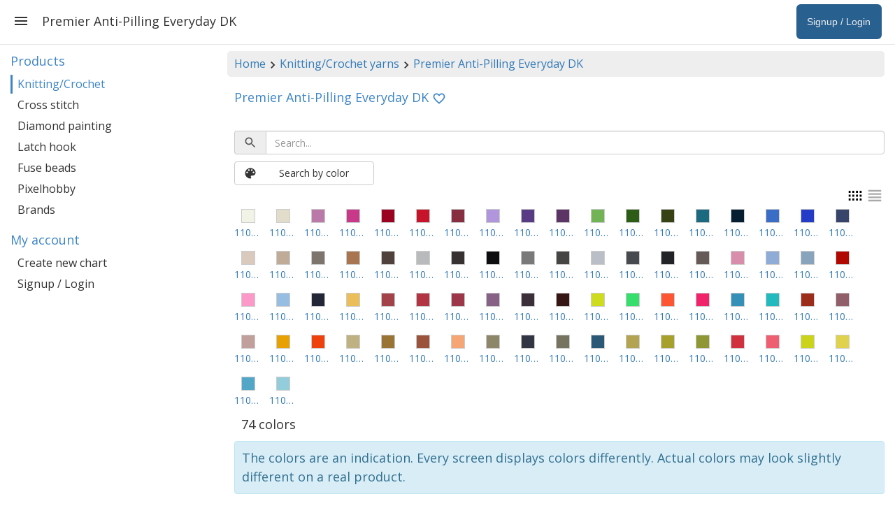

--- FILE ---
content_type: text/html; charset=utf-8
request_url: https://www.stitchfiddle.com/en/products/knitting-crochet/2ttd9x9-dry3dk
body_size: 58986
content:
<!DOCTYPE html> <html lang="en" class="notranslate" translate="no"> <head> <meta charset="utf-8" /> <meta http-equiv="X-UA-Compatible" content="IE=edge" /> <meta name="viewport" content="width=device-width, initial-scale=1, user-scalable=no" /> <meta name="HandheldFriendly" content="true" /> <link rel="stylesheet" href="https://cdn.stitchfiddle.com/1764924382/style/less/layout.css" crossorigin="anonymous" /> <title>Premier Anti-Pilling Everyday DK | Stitch Fiddle</title> <meta name="robots" content="index, follow" /> <meta name="google" content="notranslate" /> <meta property="og:type" content="website" /> <meta property="og:image" content="https://cdn.stitchfiddle.com/1764924382/img/share/en.jpg" crossorigin="anonymous" /> <meta property="og:site_name" content="Stitch Fiddle" /> <meta property="og:description" content="Stitch Fiddle is an online crochet, knitting and cross stitch pattern maker." /> <meta property="fb:app_id" content="1405057583134246" /> <meta property="article:publisher" content="https://www.facebook.com/stitchfiddle" /> <meta name="theme-color" content="#def5ff" /> <meta name="mobile-web-app-capable" content="yes" /> <meta name="apple-mobile-web-app-capable" content="yes" /> <meta name="apple-mobile-web-app-title" content="Stitch Fiddle" /> <meta name="pinterest" content="nopin" /> <meta property="twitter:card" content="summary" /> <meta property="twitter:title" content="Premier Anti-Pilling Everyday DK | Stitch Fiddle" /> <meta property="twitter:description" content="Stitch Fiddle is an online crochet, knitting and cross stitch pattern maker." /> <meta property="twitter:site" content="@StitchFiddle" /> <meta property="twitter:image" content="https://cdn.stitchfiddle.com/1764924382/img/share/en.jpg" /> <meta name="p:domain_verify" content="f4e78bca1fbf946ab7c28be3d64a97f7" /> <meta http-equiv="Content-Security-Policy" content="block-all-mixed-content" /> <link href="https://fonts.googleapis.com/css?family=Open+Sans:400,700" crossorigin="anonymous" rel="stylesheet" type="text/css" /> <link rel="shortcut icon" type="image/x-icon" href="/favicon.ico" crossorigin="anonymous" id="faviconIco" /> <link rel="icon" type="image/png" href="/apple-touch-icon-192x192.png" crossorigin="anonymous" id="faviconPng" /> <link rel="icon" sizes="192x192" href="/apple-touch-icon-192x192.png" crossorigin="anonymous" /> <link rel="apple-touch-icon" sizes="180x180" href="/apple-touch-icon-180x180.png" crossorigin="anonymous" /> <meta name="msapplication-TileImage" content="/apple-touch-icon-192x192.png" crossorigin="anonymous" /> <link rel="alternate" hreflang="en" href="https://www.stitchfiddle.com/en/products/knitting-crochet/2ttd9x9-dry3dk" /> <link rel="alternate" hreflang="nl" href="https://www.stitchfiddle.com/nl/products/knitting-crochet/2ttd9x9-dry3dk" /> <script id="__LOADABLE_REQUIRED_CHUNKS__" type="application/json">[2231,9304,3044,359,1745,7692,2983]</script><script id="__LOADABLE_REQUIRED_CHUNKS___ext" type="application/json">{"namedChunks":["products"]}</script> </head> <body id="body" class="desktopDevice" style="overscroll-behavior-y: none;"> <span id="root"> <div id="page-wrapper" class="clearfix"><div><div id="navigation"><div class="menuButton"><svg stroke="currentColor" fill="currentColor" stroke-width="0" viewBox="0 0 24 24" style="vertical-align:middle" height="24" width="24" xmlns="http://www.w3.org/2000/svg"><path fill="none" d="M0 0h24v24H0z"></path><path d="M3 18h18v-2H3v2zm0-5h18v-2H3v2zm0-7v2h18V6H3z"></path></svg></div><ul class="nav navbar-nav navbar-right hidden-xs hidden-sm"><li class="signupButton"><a href="/en/login?redirectUrl=%2Fen%2Fproducts%2Fknitting-crochet%2F2ttd9x9-dry3dk" data-discover="true"><span class="name">Signup / Login</span></a></li></ul><h1>Premier Anti-Pilling Everyday DK</h1></div><div id="noHeader"></div><div id="pg" class="container-fluid"><div class="row"><div class="col-md-9 col-md-push-3"><div id="breadcrumb" class="hidden-xs"><a href="/en" data-discover="true">Home</a><svg stroke="currentColor" fill="currentColor" stroke-width="0" viewBox="0 0 24 24" style="vertical-align:middle" height="20" width="20" xmlns="http://www.w3.org/2000/svg"><path fill="none" d="M0 0h24v24H0z"></path><path d="M10 6 8.59 7.41 13.17 12l-4.58 4.59L10 18l6-6z"></path></svg><a href="/en/products/knitting-crochet" data-discover="true">Knitting/Crochet yarns</a><svg stroke="currentColor" fill="currentColor" stroke-width="0" viewBox="0 0 24 24" style="vertical-align:middle" height="20" width="20" xmlns="http://www.w3.org/2000/svg"><path fill="none" d="M0 0h24v24H0z"></path><path d="M10 6 8.59 7.41 13.17 12l-4.58 4.59L10 18l6-6z"></path></svg><a href="/en/products/knitting-crochet/2ttd9x9-dry3dk" data-discover="true">Premier Anti-Pilling Everyday DK</a></div><span><h2><span style="margin-right:5px">Premier Anti-Pilling Everyday DK</span><span style="display:inline-block;width:20px;height:20px;text-align:center"><svg stroke="currentColor" fill="currentColor" stroke-width="0" viewBox="0 0 24 24" style="text-align:center;vertical-align:middle;cursor:pointer;user-select:none;transform:rotate(0deg)" height="20" width="20" xmlns="http://www.w3.org/2000/svg"><path fill="none" d="M0 0h24v24H0V0z"></path><path d="M16.5 3c-1.74 0-3.41.81-4.5 2.09C10.91 3.81 9.24 3 7.5 3 4.42 3 2 5.42 2 8.5c0 3.78 3.4 6.86 8.55 11.54L12 21.35l1.45-1.32C18.6 15.36 22 12.28 22 8.5 22 5.42 19.58 3 16.5 3zm-4.4 15.55-.1.1-.1-.1C7.14 14.24 4 11.39 4 8.5 4 6.5 5.5 5 7.5 5c1.54 0 3.04.99 3.57 2.36h1.87C13.46 5.99 14.96 5 16.5 5c2 0 3.5 1.5 3.5 3.5 0 2.89-3.14 5.74-7.9 10.05z"></path></svg></span></h2><br/><div><div class="hidden-print"><div class="input-group"><span class="input-group-addon" style="cursor:pointer"><svg stroke="currentColor" fill="currentColor" stroke-width="0" viewBox="0 0 24 24" style="vertical-align:middle;margin-right:0" height="20" width="20" xmlns="http://www.w3.org/2000/svg"><path fill="none" d="M0 0h24v24H0z"></path><path d="M15.5 14h-.79l-.28-.27A6.471 6.471 0 0 0 16 9.5 6.5 6.5 0 1 0 9.5 16c1.61 0 3.09-.59 4.23-1.57l.27.28v.79l5 4.99L20.49 19l-4.99-5zm-6 0C7.01 14 5 11.99 5 9.5S7.01 5 9.5 5 14 7.01 14 9.5 11.99 14 9.5 14z"></path></svg></span><input type="text" class="form-control" placeholder="Search..." style="width:100%" value=""/></div><button type="button" class="btn btn-default" style="margin-top:10px;min-width:200px"><svg stroke="currentColor" fill="currentColor" stroke-width="0" viewBox="0 0 24 24" style="float:left;vertical-align:middle;margin-right:8px" height="20" width="20" xmlns="http://www.w3.org/2000/svg"><path fill="none" d="M0 0h24v24H0z"></path><path d="M12 3a9 9 0 0 0 0 18c.83 0 1.5-.67 1.5-1.5 0-.39-.15-.74-.39-1.01-.23-.26-.38-.61-.38-.99 0-.83.67-1.5 1.5-1.5H16c2.76 0 5-2.24 5-5 0-4.42-4.03-8-9-8zm-5.5 9c-.83 0-1.5-.67-1.5-1.5S5.67 9 6.5 9 8 9.67 8 10.5 7.33 12 6.5 12zm3-4C8.67 8 8 7.33 8 6.5S8.67 5 9.5 5s1.5.67 1.5 1.5S10.33 8 9.5 8zm5 0c-.83 0-1.5-.67-1.5-1.5S13.67 5 14.5 5s1.5.67 1.5 1.5S15.33 8 14.5 8zm3 4c-.83 0-1.5-.67-1.5-1.5S16.67 9 17.5 9s1.5.67 1.5 1.5-.67 1.5-1.5 1.5z"></path></svg><span>Search by color</span></button><div class="clearfix"><div class="hidden-print" style="float:right"><svg stroke="currentColor" fill="currentColor" stroke-width="0" viewBox="0 0 24 24" style="color:#000;cursor:pointer;vertical-align:middle" height="28" width="28" xmlns="http://www.w3.org/2000/svg"><title>Show as thumbnails</title><path fill="none" d="M0 0h24v24H0z"></path><path d="M4 18h2.5v-2.5H4V18zm0-4.75h2.5v-2.5H4v2.5zM4 8.5h2.5V6H4v2.5zM17.5 6v2.5H20V6h-2.5zM13 8.5h2.5V6H13v2.5zm4.5 9.5H20v-2.5h-2.5V18zm0-4.75H20v-2.5h-2.5v2.5zM8.5 18H11v-2.5H8.5V18zm4.5 0h2.5v-2.5H13V18zM8.5 8.5H11V6H8.5v2.5zm4.5 4.75h2.5v-2.5H13v2.5zm-4.5 0H11v-2.5H8.5v2.5z"></path></svg><svg stroke="currentColor" fill="currentColor" stroke-width="0" viewBox="0 0 24 24" style="color:#aaa;cursor:pointer;vertical-align:middle" height="28" width="28" xmlns="http://www.w3.org/2000/svg"><title>Show as table</title><path fill="none" d="M0 0h24v24H0V0z"></path><path d="M4 15h16v-2H4v2zm0 4h16v-2H4v2zm0-8h16V9H4v2zm0-6v2h16V5H4z"></path></svg></div></div></div><ul class="list-inline" style="font-size:14px"><li title="Premier Anti-Pilling Everyday DK 1107-01 - White" style="width:50px;margin-top:5px;margin-bottom:5px;text-align:center"><a href="/en/products/knitting-crochet/2ttd9x9-dry3dk/product/cwy9u8y-62j5vd" data-discover="true"><div class="printBgColor" style="width:20px;height:20px;margin-bottom:-4px;border:1px solid #ccc;margin:0 auto;background-color:#f2f2e7"></div></a><a style="display:block;white-space:nowrap;overflow:hidden;text-overflow:ellipsis" href="/en/products/knitting-crochet/2ttd9x9-dry3dk/product/cwy9u8y-62j5vd" data-discover="true">1107-01</a></li><li title="Premier Anti-Pilling Everyday DK 1107-02 - Cream" style="width:50px;margin-top:5px;margin-bottom:5px;text-align:center"><a href="/en/products/knitting-crochet/2ttd9x9-dry3dk/product/cwy9u8x-83i9s" data-discover="true"><div class="printBgColor" style="width:20px;height:20px;margin-bottom:-4px;border:1px solid #ccc;margin:0 auto;background-color:#e1ddca"></div></a><a style="display:block;white-space:nowrap;overflow:hidden;text-overflow:ellipsis" href="/en/products/knitting-crochet/2ttd9x9-dry3dk/product/cwy9u8x-83i9s" data-discover="true">1107-02</a></li><li title="Premier Anti-Pilling Everyday DK 1107-03 - Taffy" style="width:50px;margin-top:5px;margin-bottom:5px;text-align:center"><a href="/en/products/knitting-crochet/2ttd9x9-dry3dk/product/cwy9u7n-b9kv2n" data-discover="true"><div class="printBgColor" style="width:20px;height:20px;margin-bottom:-4px;border:1px solid #ccc;margin:0 auto;background-color:#bb79aa"></div></a><a style="display:block;white-space:nowrap;overflow:hidden;text-overflow:ellipsis" href="/en/products/knitting-crochet/2ttd9x9-dry3dk/product/cwy9u7n-b9kv2n" data-discover="true">1107-03</a></li><li title="Premier Anti-Pilling Everyday DK 1107-04 - Magenta" style="width:50px;margin-top:5px;margin-bottom:5px;text-align:center"><a href="/en/products/knitting-crochet/2ttd9x9-dry3dk/product/cwy9u7m-85no8a" data-discover="true"><div class="printBgColor" style="width:20px;height:20px;margin-bottom:-4px;border:1px solid #ccc;margin:0 auto;background-color:#c83a89"></div></a><a style="display:block;white-space:nowrap;overflow:hidden;text-overflow:ellipsis" href="/en/products/knitting-crochet/2ttd9x9-dry3dk/product/cwy9u7m-85no8a" data-discover="true">1107-04</a></li><li title="Premier Anti-Pilling Everyday DK 1107-05 - Raspberry" style="width:50px;margin-top:5px;margin-bottom:5px;text-align:center"><a href="/en/products/knitting-crochet/2ttd9x9-dry3dk/product/cwy9u6r-5bea9j" data-discover="true"><div class="printBgColor" style="width:20px;height:20px;margin-bottom:-4px;border:1px solid #ccc;margin:0 auto;background-color:#9a021f"></div></a><a style="display:block;white-space:nowrap;overflow:hidden;text-overflow:ellipsis" href="/en/products/knitting-crochet/2ttd9x9-dry3dk/product/cwy9u6r-5bea9j" data-discover="true">1107-05</a></li><li title="Premier Anti-Pilling Everyday DK 1107-06 - Really Red" style="width:50px;margin-top:5px;margin-bottom:5px;text-align:center"><a href="/en/products/knitting-crochet/2ttd9x9-dry3dk/product/cwy9u6u-hur3bg" data-discover="true"><div class="printBgColor" style="width:20px;height:20px;margin-bottom:-4px;border:1px solid #ccc;margin:0 auto;background-color:#c7142a"></div></a><a style="display:block;white-space:nowrap;overflow:hidden;text-overflow:ellipsis" href="/en/products/knitting-crochet/2ttd9x9-dry3dk/product/cwy9u6u-hur3bg" data-discover="true">1107-06</a></li><li title="Premier Anti-Pilling Everyday DK 1107-07 - Garnet" style="width:50px;margin-top:5px;margin-bottom:5px;text-align:center"><a href="/en/products/knitting-crochet/2ttd9x9-dry3dk/product/cwy9u6o-54usyx" data-discover="true"><div class="printBgColor" style="width:20px;height:20px;margin-bottom:-4px;border:1px solid #ccc;margin:0 auto;background-color:#872e41"></div></a><a style="display:block;white-space:nowrap;overflow:hidden;text-overflow:ellipsis" href="/en/products/knitting-crochet/2ttd9x9-dry3dk/product/cwy9u6o-54usyx" data-discover="true">1107-07</a></li><li title="Premier Anti-Pilling Everyday DK 1107-08 - African Violet" style="width:50px;margin-top:5px;margin-bottom:5px;text-align:center"><a href="/en/products/knitting-crochet/2ttd9x9-dry3dk/product/cwy9u7k-rgtdt" data-discover="true"><div class="printBgColor" style="width:20px;height:20px;margin-bottom:-4px;border:1px solid #ccc;margin:0 auto;background-color:#b196de"></div></a><a style="display:block;white-space:nowrap;overflow:hidden;text-overflow:ellipsis" href="/en/products/knitting-crochet/2ttd9x9-dry3dk/product/cwy9u7k-rgtdt" data-discover="true">1107-08</a></li><li title="Premier Anti-Pilling Everyday DK 1107-09 - Purple" style="width:50px;margin-top:5px;margin-bottom:5px;text-align:center"><a href="/en/products/knitting-crochet/2ttd9x9-dry3dk/product/cwy9u71-c01hjv" data-discover="true"><div class="printBgColor" style="width:20px;height:20px;margin-bottom:-4px;border:1px solid #ccc;margin:0 auto;background-color:#583b84"></div></a><a style="display:block;white-space:nowrap;overflow:hidden;text-overflow:ellipsis" href="/en/products/knitting-crochet/2ttd9x9-dry3dk/product/cwy9u71-c01hjv" data-discover="true">1107-09</a></li><li title="Premier Anti-Pilling Everyday DK 1107-10 - Eggplant" style="width:50px;margin-top:5px;margin-bottom:5px;text-align:center"><a href="/en/products/knitting-crochet/2ttd9x9-dry3dk/product/cwy9u70-bqm3w1" data-discover="true"><div class="printBgColor" style="width:20px;height:20px;margin-bottom:-4px;border:1px solid #ccc;margin:0 auto;background-color:#5c3566"></div></a><a style="display:block;white-space:nowrap;overflow:hidden;text-overflow:ellipsis" href="/en/products/knitting-crochet/2ttd9x9-dry3dk/product/cwy9u70-bqm3w1" data-discover="true">1107-10</a></li><li title="Premier Anti-Pilling Everyday DK 1107-11 - Green Apple" style="width:50px;margin-top:5px;margin-bottom:5px;text-align:center"><a href="/en/products/knitting-crochet/2ttd9x9-dry3dk/product/cwy9u6d-eqmnul" data-discover="true"><div class="printBgColor" style="width:20px;height:20px;margin-bottom:-4px;border:1px solid #ccc;margin:0 auto;background-color:#72b356"></div></a><a style="display:block;white-space:nowrap;overflow:hidden;text-overflow:ellipsis" href="/en/products/knitting-crochet/2ttd9x9-dry3dk/product/cwy9u6d-eqmnul" data-discover="true">1107-11</a></li><li title="Premier Anti-Pilling Everyday DK 1107-12 - Treetop" style="width:50px;margin-top:5px;margin-bottom:5px;text-align:center"><a href="/en/products/knitting-crochet/2ttd9x9-dry3dk/product/cwy9u68-gh128t" data-discover="true"><div class="printBgColor" style="width:20px;height:20px;margin-bottom:-4px;border:1px solid #ccc;margin:0 auto;background-color:#2c5c16"></div></a><a style="display:block;white-space:nowrap;overflow:hidden;text-overflow:ellipsis" href="/en/products/knitting-crochet/2ttd9x9-dry3dk/product/cwy9u68-gh128t" data-discover="true">1107-12</a></li><li title="Premier Anti-Pilling Everyday DK 1107-13 - Fern Green" style="width:50px;margin-top:5px;margin-bottom:5px;text-align:center"><a href="/en/products/knitting-crochet/2ttd9x9-dry3dk/product/cwy9u67-60kiq4" data-discover="true"><div class="printBgColor" style="width:20px;height:20px;margin-bottom:-4px;border:1px solid #ccc;margin:0 auto;background-color:#364214"></div></a><a style="display:block;white-space:nowrap;overflow:hidden;text-overflow:ellipsis" href="/en/products/knitting-crochet/2ttd9x9-dry3dk/product/cwy9u67-60kiq4" data-discover="true">1107-13</a></li><li title="Premier Anti-Pilling Everyday DK 1107-14 - Teal" style="width:50px;margin-top:5px;margin-bottom:5px;text-align:center"><a href="/en/products/knitting-crochet/2ttd9x9-dry3dk/product/cwy9u7j-3sn3rd" data-discover="true"><div class="printBgColor" style="width:20px;height:20px;margin-bottom:-4px;border:1px solid #ccc;margin:0 auto;background-color:#1c6a80"></div></a><a style="display:block;white-space:nowrap;overflow:hidden;text-overflow:ellipsis" href="/en/products/knitting-crochet/2ttd9x9-dry3dk/product/cwy9u7j-3sn3rd" data-discover="true">1107-14</a></li><li title="Premier Anti-Pilling Everyday DK 1107-15 - Peacock" style="width:50px;margin-top:5px;margin-bottom:5px;text-align:center"><a href="/en/products/knitting-crochet/2ttd9x9-dry3dk/product/cwy9u69-5ypa4j" data-discover="true"><div class="printBgColor" style="width:20px;height:20px;margin-bottom:-4px;border:1px solid #ccc;margin:0 auto;background-color:#051e32"></div></a><a style="display:block;white-space:nowrap;overflow:hidden;text-overflow:ellipsis" href="/en/products/knitting-crochet/2ttd9x9-dry3dk/product/cwy9u69-5ypa4j" data-discover="true">1107-15</a></li><li title="Premier Anti-Pilling Everyday DK 1107-16 - Cobalt" style="width:50px;margin-top:5px;margin-bottom:5px;text-align:center"><a href="/en/products/knitting-crochet/2ttd9x9-dry3dk/product/cwy9u7c-bsvch7" data-discover="true"><div class="printBgColor" style="width:20px;height:20px;margin-bottom:-4px;border:1px solid #ccc;margin:0 auto;background-color:#3a6dc5"></div></a><a style="display:block;white-space:nowrap;overflow:hidden;text-overflow:ellipsis" href="/en/products/knitting-crochet/2ttd9x9-dry3dk/product/cwy9u7c-bsvch7" data-discover="true">1107-16</a></li><li title="Premier Anti-Pilling Everyday DK 1107-17 - Royal Blue" style="width:50px;margin-top:5px;margin-bottom:5px;text-align:center"><a href="/en/products/knitting-crochet/2ttd9x9-dry3dk/product/cwy9u7d-1xa4px" data-discover="true"><div class="printBgColor" style="width:20px;height:20px;margin-bottom:-4px;border:1px solid #ccc;margin:0 auto;background-color:#243bc7"></div></a><a style="display:block;white-space:nowrap;overflow:hidden;text-overflow:ellipsis" href="/en/products/knitting-crochet/2ttd9x9-dry3dk/product/cwy9u7d-1xa4px" data-discover="true">1107-17</a></li><li title="Premier Anti-Pilling Everyday DK 1107-18 - Blueberry" style="width:50px;margin-top:5px;margin-bottom:5px;text-align:center"><a href="/en/products/knitting-crochet/2ttd9x9-dry3dk/product/cwy9u7g-9adylb" data-discover="true"><div class="printBgColor" style="width:20px;height:20px;margin-bottom:-4px;border:1px solid #ccc;margin:0 auto;background-color:#384469"></div></a><a style="display:block;white-space:nowrap;overflow:hidden;text-overflow:ellipsis" href="/en/products/knitting-crochet/2ttd9x9-dry3dk/product/cwy9u7g-9adylb" data-discover="true">1107-18</a></li><li title="Premier Anti-Pilling Everyday DK 1107-19 - Linen" style="width:50px;margin-top:5px;margin-bottom:5px;text-align:center"><a href="/en/products/knitting-crochet/2ttd9x9-dry3dk/product/cwy9u91-dnx8cf" data-discover="true"><div class="printBgColor" style="width:20px;height:20px;margin-bottom:-4px;border:1px solid #ccc;margin:0 auto;background-color:#d9cabd"></div></a><a style="display:block;white-space:nowrap;overflow:hidden;text-overflow:ellipsis" href="/en/products/knitting-crochet/2ttd9x9-dry3dk/product/cwy9u91-dnx8cf" data-discover="true">1107-19</a></li><li title="Premier Anti-Pilling Everyday DK 1107-20 - Peachment" style="width:50px;margin-top:5px;margin-bottom:5px;text-align:center"><a href="/en/products/knitting-crochet/2ttd9x9-dry3dk/product/cwy9u90-p6k2v" data-discover="true"><div class="printBgColor" style="width:20px;height:20px;margin-bottom:-4px;border:1px solid #ccc;margin:0 auto;background-color:#c0ab99"></div></a><a style="display:block;white-space:nowrap;overflow:hidden;text-overflow:ellipsis" href="/en/products/knitting-crochet/2ttd9x9-dry3dk/product/cwy9u90-p6k2v" data-discover="true">1107-20</a></li><li title="Premier Anti-Pilling Everyday DK 1107-21 - Cappuccino" style="width:50px;margin-top:5px;margin-bottom:5px;text-align:center"><a href="/en/products/knitting-crochet/2ttd9x9-dry3dk/product/cwy9u7b-8vq4bv" data-discover="true"><div class="printBgColor" style="width:20px;height:20px;margin-bottom:-4px;border:1px solid #ccc;margin:0 auto;background-color:#7d756d"></div></a><a style="display:block;white-space:nowrap;overflow:hidden;text-overflow:ellipsis" href="/en/products/knitting-crochet/2ttd9x9-dry3dk/product/cwy9u7b-8vq4bv" data-discover="true">1107-21</a></li><li title="Premier Anti-Pilling Everyday DK 1107-22 - Fawn" style="width:50px;margin-top:5px;margin-bottom:5px;text-align:center"><a href="/en/products/knitting-crochet/2ttd9x9-dry3dk/product/cwy9u6x-628bhr" data-discover="true"><div class="printBgColor" style="width:20px;height:20px;margin-bottom:-4px;border:1px solid #ccc;margin:0 auto;background-color:#a97551"></div></a><a style="display:block;white-space:nowrap;overflow:hidden;text-overflow:ellipsis" href="/en/products/knitting-crochet/2ttd9x9-dry3dk/product/cwy9u6x-628bhr" data-discover="true">1107-22</a></li><li title="Premier Anti-Pilling Everyday DK 1107-23 - Black Walnut" style="width:50px;margin-top:5px;margin-bottom:5px;text-align:center"><a href="/en/products/knitting-crochet/2ttd9x9-dry3dk/product/cwy9u74-3caxui" data-discover="true"><div class="printBgColor" style="width:20px;height:20px;margin-bottom:-4px;border:1px solid #ccc;margin:0 auto;background-color:#50413c"></div></a><a style="display:block;white-space:nowrap;overflow:hidden;text-overflow:ellipsis" href="/en/products/knitting-crochet/2ttd9x9-dry3dk/product/cwy9u74-3caxui" data-discover="true">1107-23</a></li><li title="Premier Anti-Pilling Everyday DK 1107-24 - Mist" style="width:50px;margin-top:5px;margin-bottom:5px;text-align:center"><a href="/en/products/knitting-crochet/2ttd9x9-dry3dk/product/cwy9vdm-3w513t" data-discover="true"><div class="printBgColor" style="width:20px;height:20px;margin-bottom:-4px;border:1px solid #ccc;margin:0 auto;background-color:#b8babc"></div></a><a style="display:block;white-space:nowrap;overflow:hidden;text-overflow:ellipsis" href="/en/products/knitting-crochet/2ttd9x9-dry3dk/product/cwy9vdm-3w513t" data-discover="true">1107-24</a></li><li title="Premier Anti-Pilling Everyday DK 1107-25 - Slate" style="width:50px;margin-top:5px;margin-bottom:5px;text-align:center"><a href="/en/products/knitting-crochet/2ttd9x9-dry3dk/product/cwy9vdl-be9mb7" data-discover="true"><div class="printBgColor" style="width:20px;height:20px;margin-bottom:-4px;border:1px solid #ccc;margin:0 auto;background-color:#373231"></div></a><a style="display:block;white-space:nowrap;overflow:hidden;text-overflow:ellipsis" href="/en/products/knitting-crochet/2ttd9x9-dry3dk/product/cwy9vdl-be9mb7" data-discover="true">1107-25</a></li><li title="Premier Anti-Pilling Everyday DK 1107-26 - Black" style="width:50px;margin-top:5px;margin-bottom:5px;text-align:center"><a href="/en/products/knitting-crochet/2ttd9x9-dry3dk/product/cwy9vdh-7wo4r0" data-discover="true"><div class="printBgColor" style="width:20px;height:20px;margin-bottom:-4px;border:1px solid #ccc;margin:0 auto;background-color:#0d0c0f"></div></a><a style="display:block;white-space:nowrap;overflow:hidden;text-overflow:ellipsis" href="/en/products/knitting-crochet/2ttd9x9-dry3dk/product/cwy9vdh-7wo4r0" data-discover="true">1107-26</a></li><li title="Premier Anti-Pilling Everyday DK 1107-27 - Dove" style="width:50px;margin-top:5px;margin-bottom:5px;text-align:center"><a href="/en/products/knitting-crochet/2ttd9x9-dry3dk/product/cwy9u7a-esps5c" data-discover="true"><div class="printBgColor" style="width:20px;height:20px;margin-bottom:-4px;border:1px solid #ccc;margin:0 auto;background-color:#797979"></div></a><a style="display:block;white-space:nowrap;overflow:hidden;text-overflow:ellipsis" href="/en/products/knitting-crochet/2ttd9x9-dry3dk/product/cwy9u7a-esps5c" data-discover="true">1107-27</a></li><li title="Premier Anti-Pilling Everyday DK 1107-28 - Ash" style="width:50px;margin-top:5px;margin-bottom:5px;text-align:center"><a href="/en/products/knitting-crochet/2ttd9x9-dry3dk/product/cwy9vdo-alnufh" data-discover="true"><div class="printBgColor" style="width:20px;height:20px;margin-bottom:-4px;border:1px solid #ccc;margin:0 auto;background-color:#474543"></div></a><a style="display:block;white-space:nowrap;overflow:hidden;text-overflow:ellipsis" href="/en/products/knitting-crochet/2ttd9x9-dry3dk/product/cwy9vdo-alnufh" data-discover="true">1107-28</a></li><li title="Premier Anti-Pilling Everyday DK 1107-29 - Cloudy Day" style="width:50px;margin-top:5px;margin-bottom:5px;text-align:center"><a href="/en/products/knitting-crochet/2ttd9x9-dry3dk/product/cwy9u76-6avxt5" data-discover="true"><div class="printBgColor" style="width:20px;height:20px;margin-bottom:-4px;border:1px solid #ccc;margin:0 auto;background-color:#babec6"></div></a><a style="display:block;white-space:nowrap;overflow:hidden;text-overflow:ellipsis" href="/en/products/knitting-crochet/2ttd9x9-dry3dk/product/cwy9u76-6avxt5" data-discover="true">1107-29</a></li><li title="Premier Anti-Pilling Everyday DK 1107-30 - Charcoal" style="width:50px;margin-top:5px;margin-bottom:5px;text-align:center"><a href="/en/products/knitting-crochet/2ttd9x9-dry3dk/product/cwy9vdn-bngimq" data-discover="true"><div class="printBgColor" style="width:20px;height:20px;margin-bottom:-4px;border:1px solid #ccc;margin:0 auto;background-color:#474b50"></div></a><a style="display:block;white-space:nowrap;overflow:hidden;text-overflow:ellipsis" href="/en/products/knitting-crochet/2ttd9x9-dry3dk/product/cwy9vdn-bngimq" data-discover="true">1107-30</a></li><li title="Premier Anti-Pilling Everyday DK 1107-31 - Raven" style="width:50px;margin-top:5px;margin-bottom:5px;text-align:center"><a href="/en/products/knitting-crochet/2ttd9x9-dry3dk/product/cwy9vdi-5wbpeh" data-discover="true"><div class="printBgColor" style="width:20px;height:20px;margin-bottom:-4px;border:1px solid #ccc;margin:0 auto;background-color:#212327"></div></a><a style="display:block;white-space:nowrap;overflow:hidden;text-overflow:ellipsis" href="/en/products/knitting-crochet/2ttd9x9-dry3dk/product/cwy9vdi-5wbpeh" data-discover="true">1107-31</a></li><li title="Premier Anti-Pilling Everyday DK 1107-32 - Fossil" style="width:50px;margin-top:5px;margin-bottom:5px;text-align:center"><a href="/en/products/knitting-crochet/2ttd9x9-dry3dk/product/cwy9u75-jobgi6" data-discover="true"><div class="printBgColor" style="width:20px;height:20px;margin-bottom:-4px;border:1px solid #ccc;margin:0 auto;background-color:#655a57"></div></a><a style="display:block;white-space:nowrap;overflow:hidden;text-overflow:ellipsis" href="/en/products/knitting-crochet/2ttd9x9-dry3dk/product/cwy9u75-jobgi6" data-discover="true">1107-32</a></li><li title="Premier Anti-Pilling Everyday DK 1107-33 - Baby Pink" style="width:50px;margin-top:5px;margin-bottom:5px;text-align:center"><a href="/en/products/knitting-crochet/2ttd9x9-dry3dk/product/cwy9u6j-4i9igx" data-discover="true"><div class="printBgColor" style="width:20px;height:20px;margin-bottom:-4px;border:1px solid #ccc;margin:0 auto;background-color:#d88dab"></div></a><a style="display:block;white-space:nowrap;overflow:hidden;text-overflow:ellipsis" href="/en/products/knitting-crochet/2ttd9x9-dry3dk/product/cwy9u6j-4i9igx" data-discover="true">1107-33</a></li><li title="Premier Anti-Pilling Everyday DK 1107-34 - Alaskan Blue" style="width:50px;margin-top:5px;margin-bottom:5px;text-align:center"><a href="/en/products/knitting-crochet/2ttd9x9-dry3dk/product/cwy9u7f-7etfv8" data-discover="true"><div class="printBgColor" style="width:20px;height:20px;margin-bottom:-4px;border:1px solid #ccc;margin:0 auto;background-color:#8facd7"></div></a><a style="display:block;white-space:nowrap;overflow:hidden;text-overflow:ellipsis" href="/en/products/knitting-crochet/2ttd9x9-dry3dk/product/cwy9u7f-7etfv8" data-discover="true">1107-34</a></li><li title="Premier Anti-Pilling Everyday DK 1107-35 - Sky" style="width:50px;margin-top:5px;margin-bottom:5px;text-align:center"><a href="/en/products/knitting-crochet/2ttd9x9-dry3dk/product/cwy9u7e-5d732a" data-discover="true"><div class="printBgColor" style="width:20px;height:20px;margin-bottom:-4px;border:1px solid #ccc;margin:0 auto;background-color:#88a4bd"></div></a><a style="display:block;white-space:nowrap;overflow:hidden;text-overflow:ellipsis" href="/en/products/knitting-crochet/2ttd9x9-dry3dk/product/cwy9u7e-5d732a" data-discover="true">1107-35</a></li><li title="Premier Anti-Pilling Everyday DK 1107-36 - Poppy" style="width:50px;margin-top:5px;margin-bottom:5px;text-align:center"><a href="/en/products/knitting-crochet/2ttd9x9-dry3dk/product/cwy9u6t-h46vek" data-discover="true"><div class="printBgColor" style="width:20px;height:20px;margin-bottom:-4px;border:1px solid #ccc;margin:0 auto;background-color:#b10801"></div></a><a style="display:block;white-space:nowrap;overflow:hidden;text-overflow:ellipsis" href="/en/products/knitting-crochet/2ttd9x9-dry3dk/product/cwy9u6t-h46vek" data-discover="true">1107-36</a></li><li title="Premier Anti-Pilling Everyday DK 1107-37 - Carnation" style="width:50px;margin-top:5px;margin-bottom:5px;text-align:center"><a href="/en/products/knitting-crochet/2ttd9x9-dry3dk/product/cwy9u6m-ihuemx" data-discover="true"><div class="printBgColor" style="width:20px;height:20px;margin-bottom:-4px;border:1px solid #ccc;margin:0 auto;background-color:#fc99c9"></div></a><a style="display:block;white-space:nowrap;overflow:hidden;text-overflow:ellipsis" href="/en/products/knitting-crochet/2ttd9x9-dry3dk/product/cwy9u6m-ihuemx" data-discover="true">1107-37</a></li><li title="Premier Anti-Pilling Everyday DK 1107-38 - Porcelain Blue" style="width:50px;margin-top:5px;margin-bottom:5px;text-align:center"><a href="/en/products/knitting-crochet/2ttd9x9-dry3dk/product/cwy9u7p-7emr0y" data-discover="true"><div class="printBgColor" style="width:20px;height:20px;margin-bottom:-4px;border:1px solid #ccc;margin:0 auto;background-color:#97bee2"></div></a><a style="display:block;white-space:nowrap;overflow:hidden;text-overflow:ellipsis" href="/en/products/knitting-crochet/2ttd9x9-dry3dk/product/cwy9u7p-7emr0y" data-discover="true">1107-38</a></li><li title="Premier Anti-Pilling Everyday DK 1107-39 - Navy" style="width:50px;margin-top:5px;margin-bottom:5px;text-align:center"><a href="/en/products/knitting-crochet/2ttd9x9-dry3dk/product/cwy9u6a-hwmr09" data-discover="true"><div class="printBgColor" style="width:20px;height:20px;margin-bottom:-4px;border:1px solid #ccc;margin:0 auto;background-color:#222637"></div></a><a style="display:block;white-space:nowrap;overflow:hidden;text-overflow:ellipsis" href="/en/products/knitting-crochet/2ttd9x9-dry3dk/product/cwy9u6a-hwmr09" data-discover="true">1107-39</a></li><li title="Premier Anti-Pilling Everyday DK 1107-40 - Canary" style="width:50px;margin-top:5px;margin-bottom:5px;text-align:center"><a href="/en/products/knitting-crochet/2ttd9x9-dry3dk/product/cwy9u5y-d80pxq" data-discover="true"><div class="printBgColor" style="width:20px;height:20px;margin-bottom:-4px;border:1px solid #ccc;margin:0 auto;background-color:#ecbe5a"></div></a><a style="display:block;white-space:nowrap;overflow:hidden;text-overflow:ellipsis" href="/en/products/knitting-crochet/2ttd9x9-dry3dk/product/cwy9u5y-d80pxq" data-discover="true">1107-40</a></li><li title="Premier Anti-Pilling Everyday DK 1107-41 - Dusty Rose" style="width:50px;margin-top:5px;margin-bottom:5px;text-align:center"><a href="/en/products/knitting-crochet/2ttd9x9-dry3dk/product/cwy9u6i-aqyspt" data-discover="true"><div class="printBgColor" style="width:20px;height:20px;margin-bottom:-4px;border:1px solid #ccc;margin:0 auto;background-color:#a34248"></div></a><a style="display:block;white-space:nowrap;overflow:hidden;text-overflow:ellipsis" href="/en/products/knitting-crochet/2ttd9x9-dry3dk/product/cwy9u6i-aqyspt" data-discover="true">1107-41</a></li><li title="Premier Anti-Pilling Everyday DK 1107-42 - Rosewood" style="width:50px;margin-top:5px;margin-bottom:5px;text-align:center"><a href="/en/products/knitting-crochet/2ttd9x9-dry3dk/product/cwy9u6f-h0ipls" data-discover="true"><div class="printBgColor" style="width:20px;height:20px;margin-bottom:-4px;border:1px solid #ccc;margin:0 auto;background-color:#b33543"></div></a><a style="display:block;white-space:nowrap;overflow:hidden;text-overflow:ellipsis" href="/en/products/knitting-crochet/2ttd9x9-dry3dk/product/cwy9u6f-h0ipls" data-discover="true">1107-42</a></li><li title="Premier Anti-Pilling Everyday DK 1107-43 - Sangria" style="width:50px;margin-top:5px;margin-bottom:5px;text-align:center"><a href="/en/products/knitting-crochet/2ttd9x9-dry3dk/product/cwy9u6h-dtl636" data-discover="true"><div class="printBgColor" style="width:20px;height:20px;margin-bottom:-4px;border:1px solid #ccc;margin:0 auto;background-color:#9d3649"></div></a><a style="display:block;white-space:nowrap;overflow:hidden;text-overflow:ellipsis" href="/en/products/knitting-crochet/2ttd9x9-dry3dk/product/cwy9u6h-dtl636" data-discover="true">1107-43</a></li><li title="Premier Anti-Pilling Everyday DK 1107-44 - Thistle" style="width:50px;margin-top:5px;margin-bottom:5px;text-align:center"><a href="/en/products/knitting-crochet/2ttd9x9-dry3dk/product/cwy9u73-bi8m4d" data-discover="true"><div class="printBgColor" style="width:20px;height:20px;margin-bottom:-4px;border:1px solid #ccc;margin:0 auto;background-color:#886286"></div></a><a style="display:block;white-space:nowrap;overflow:hidden;text-overflow:ellipsis" href="/en/products/knitting-crochet/2ttd9x9-dry3dk/product/cwy9u73-bi8m4d" data-discover="true">1107-44</a></li><li title="Premier Anti-Pilling Everyday DK 1107-45 - Grape Jam" style="width:50px;margin-top:5px;margin-bottom:5px;text-align:center"><a href="/en/products/knitting-crochet/2ttd9x9-dry3dk/product/cwy9u6w-204ade" data-discover="true"><div class="printBgColor" style="width:20px;height:20px;margin-bottom:-4px;border:1px solid #ccc;margin:0 auto;background-color:#3b2f3a"></div></a><a style="display:block;white-space:nowrap;overflow:hidden;text-overflow:ellipsis" href="/en/products/knitting-crochet/2ttd9x9-dry3dk/product/cwy9u6w-204ade" data-discover="true">1107-45</a></li><li title="Premier Anti-Pilling Everyday DK 1107-46 - Boysenberry" style="width:50px;margin-top:5px;margin-bottom:5px;text-align:center"><a href="/en/products/knitting-crochet/2ttd9x9-dry3dk/product/cwy9u78-72ab0t" data-discover="true"><div class="printBgColor" style="width:20px;height:20px;margin-bottom:-4px;border:1px solid #ccc;margin:0 auto;background-color:#371716"></div></a><a style="display:block;white-space:nowrap;overflow:hidden;text-overflow:ellipsis" href="/en/products/knitting-crochet/2ttd9x9-dry3dk/product/cwy9u78-72ab0t" data-discover="true">1107-46</a></li><li title="Premier Anti-Pilling Everyday DK 1107-47 - Highlighter" style="width:50px;margin-top:5px;margin-bottom:5px;text-align:center"><a href="/en/products/knitting-crochet/2ttd9x9-dry3dk/product/cwy9u66-2kb5cx" data-discover="true"><div class="printBgColor" style="width:20px;height:20px;margin-bottom:-4px;border:1px solid #ccc;margin:0 auto;background-color:#cfdb1d"></div></a><a style="display:block;white-space:nowrap;overflow:hidden;text-overflow:ellipsis" href="/en/products/knitting-crochet/2ttd9x9-dry3dk/product/cwy9u66-2kb5cx" data-discover="true">1107-47</a></li><li title="Premier Anti-Pilling Everyday DK 1107-48 - Bright Green" style="width:50px;margin-top:5px;margin-bottom:5px;text-align:center"><a href="/en/products/knitting-crochet/2ttd9x9-dry3dk/product/cwy9u6e-jr87f9" data-discover="true"><div class="printBgColor" style="width:20px;height:20px;margin-bottom:-4px;border:1px solid #ccc;margin:0 auto;background-color:#36de6c"></div></a><a style="display:block;white-space:nowrap;overflow:hidden;text-overflow:ellipsis" href="/en/products/knitting-crochet/2ttd9x9-dry3dk/product/cwy9u6e-jr87f9" data-discover="true">1107-48</a></li><li title="Premier Anti-Pilling Everyday DK 1107-49 - Bright Orange" style="width:50px;margin-top:5px;margin-bottom:5px;text-align:center"><a href="/en/products/knitting-crochet/2ttd9x9-dry3dk/product/cwy9u63-4tbx9l" data-discover="true"><div class="printBgColor" style="width:20px;height:20px;margin-bottom:-4px;border:1px solid #ccc;margin:0 auto;background-color:#fc5732"></div></a><a style="display:block;white-space:nowrap;overflow:hidden;text-overflow:ellipsis" href="/en/products/knitting-crochet/2ttd9x9-dry3dk/product/cwy9u63-4tbx9l" data-discover="true">1107-49</a></li><li title="Premier Anti-Pilling Everyday DK 1107-50 - Bright Pink" style="width:50px;margin-top:5px;margin-bottom:5px;text-align:center"><a href="/en/products/knitting-crochet/2ttd9x9-dry3dk/product/cwy9u6g-bcy1le" data-discover="true"><div class="printBgColor" style="width:20px;height:20px;margin-bottom:-4px;border:1px solid #ccc;margin:0 auto;background-color:#f0236b"></div></a><a style="display:block;white-space:nowrap;overflow:hidden;text-overflow:ellipsis" href="/en/products/knitting-crochet/2ttd9x9-dry3dk/product/cwy9u6g-bcy1le" data-discover="true">1107-50</a></li><li title="Premier Anti-Pilling Everyday DK 1107-51 - Bright Blue" style="width:50px;margin-top:5px;margin-bottom:5px;text-align:center"><a href="/en/products/knitting-crochet/2ttd9x9-dry3dk/product/cwy9u7o-b1n04n" data-discover="true"><div class="printBgColor" style="width:20px;height:20px;margin-bottom:-4px;border:1px solid #ccc;margin:0 auto;background-color:#3490b7"></div></a><a style="display:block;white-space:nowrap;overflow:hidden;text-overflow:ellipsis" href="/en/products/knitting-crochet/2ttd9x9-dry3dk/product/cwy9u7o-b1n04n" data-discover="true">1107-51</a></li><li title="Premier Anti-Pilling Everyday DK 1107-52 - Seaglass" style="width:50px;margin-top:5px;margin-bottom:5px;text-align:center"><a href="/en/products/knitting-crochet/2ttd9x9-dry3dk/product/cwy9u7r-38umeg" data-discover="true"><div class="printBgColor" style="width:20px;height:20px;margin-bottom:-4px;border:1px solid #ccc;margin:0 auto;background-color:#23babe"></div></a><a style="display:block;white-space:nowrap;overflow:hidden;text-overflow:ellipsis" href="/en/products/knitting-crochet/2ttd9x9-dry3dk/product/cwy9u7r-38umeg" data-discover="true">1107-52</a></li><li title="Premier Anti-Pilling Everyday DK 1107-53 - Terra Cotta" style="width:50px;margin-top:5px;margin-bottom:5px;text-align:center"><a href="/en/products/knitting-crochet/2ttd9x9-dry3dk/product/cwy9u6p-4rg095" data-discover="true"><div class="printBgColor" style="width:20px;height:20px;margin-bottom:-4px;border:1px solid #ccc;margin:0 auto;background-color:#9c2d1b"></div></a><a style="display:block;white-space:nowrap;overflow:hidden;text-overflow:ellipsis" href="/en/products/knitting-crochet/2ttd9x9-dry3dk/product/cwy9u6p-4rg095" data-discover="true">1107-53</a></li><li title="Premier Anti-Pilling Everyday DK 1107-54 - Rose" style="width:50px;margin-top:5px;margin-bottom:5px;text-align:center"><a href="/en/products/knitting-crochet/2ttd9x9-dry3dk/product/cwy9u72-9opy5" data-discover="true"><div class="printBgColor" style="width:20px;height:20px;margin-bottom:-4px;border:1px solid #ccc;margin:0 auto;background-color:#915f69"></div></a><a style="display:block;white-space:nowrap;overflow:hidden;text-overflow:ellipsis" href="/en/products/knitting-crochet/2ttd9x9-dry3dk/product/cwy9u72-9opy5" data-discover="true">1107-54</a></li><li title="Premier Anti-Pilling Everyday DK 1107-55 - Blush" style="width:50px;margin-top:5px;margin-bottom:5px;text-align:center"><a href="/en/products/knitting-crochet/2ttd9x9-dry3dk/product/cwy9u6k-bfgrqb" data-discover="true"><div class="printBgColor" style="width:20px;height:20px;margin-bottom:-4px;border:1px solid #ccc;margin:0 auto;background-color:#c19f9d"></div></a><a style="display:block;white-space:nowrap;overflow:hidden;text-overflow:ellipsis" href="/en/products/knitting-crochet/2ttd9x9-dry3dk/product/cwy9u6k-bfgrqb" data-discover="true">1107-55</a></li><li title="Premier Anti-Pilling Everyday DK 1107-56 - Mustard" style="width:50px;margin-top:5px;margin-bottom:5px;text-align:center"><a href="/en/products/knitting-crochet/2ttd9x9-dry3dk/product/cwy9u62-8hpcxt" data-discover="true"><div class="printBgColor" style="width:20px;height:20px;margin-bottom:-4px;border:1px solid #ccc;margin:0 auto;background-color:#e8a102"></div></a><a style="display:block;white-space:nowrap;overflow:hidden;text-overflow:ellipsis" href="/en/products/knitting-crochet/2ttd9x9-dry3dk/product/cwy9u62-8hpcxt" data-discover="true">1107-56</a></li><li title="Premier Anti-Pilling Everyday DK 1107-57 - Carrot" style="width:50px;margin-top:5px;margin-bottom:5px;text-align:center"><a href="/en/products/knitting-crochet/2ttd9x9-dry3dk/product/cwy9u64-6mpd9c" data-discover="true"><div class="printBgColor" style="width:20px;height:20px;margin-bottom:-4px;border:1px solid #ccc;margin:0 auto;background-color:#ee410b"></div></a><a style="display:block;white-space:nowrap;overflow:hidden;text-overflow:ellipsis" href="/en/products/knitting-crochet/2ttd9x9-dry3dk/product/cwy9u64-6mpd9c" data-discover="true">1107-57</a></li><li title="Premier Anti-Pilling Everyday DK 1107-58 - Almond" style="width:50px;margin-top:5px;margin-bottom:5px;text-align:center"><a href="/en/products/knitting-crochet/2ttd9x9-dry3dk/product/cwy9u6v-bjjwoh" data-discover="true"><div class="printBgColor" style="width:20px;height:20px;margin-bottom:-4px;border:1px solid #ccc;margin:0 auto;background-color:#bfb181"></div></a><a style="display:block;white-space:nowrap;overflow:hidden;text-overflow:ellipsis" href="/en/products/knitting-crochet/2ttd9x9-dry3dk/product/cwy9u6v-bjjwoh" data-discover="true">1107-58</a></li><li title="Premier Anti-Pilling Everyday DK 1107-59 - Straw" style="width:50px;margin-top:5px;margin-bottom:5px;text-align:center"><a href="/en/products/knitting-crochet/2ttd9x9-dry3dk/product/cwy9u79-a4r181" data-discover="true"><div class="printBgColor" style="width:20px;height:20px;margin-bottom:-4px;border:1px solid #ccc;margin:0 auto;background-color:#997435"></div></a><a style="display:block;white-space:nowrap;overflow:hidden;text-overflow:ellipsis" href="/en/products/knitting-crochet/2ttd9x9-dry3dk/product/cwy9u79-a4r181" data-discover="true">1107-59</a></li><li title="Premier Anti-Pilling Everyday DK 1107-60 - Salmon" style="width:50px;margin-top:5px;margin-bottom:5px;text-align:center"><a href="/en/products/knitting-crochet/2ttd9x9-dry3dk/product/cwy9u6n-f41k9w" data-discover="true"><div class="printBgColor" style="width:20px;height:20px;margin-bottom:-4px;border:1px solid #ccc;margin:0 auto;background-color:#9c533c"></div></a><a style="display:block;white-space:nowrap;overflow:hidden;text-overflow:ellipsis" href="/en/products/knitting-crochet/2ttd9x9-dry3dk/product/cwy9u6n-f41k9w" data-discover="true">1107-60</a></li><li title="Premier Anti-Pilling Everyday DK 1107-61 - Peach Blossom" style="width:50px;margin-top:5px;margin-bottom:5px;text-align:center"><a href="/en/products/knitting-crochet/2ttd9x9-dry3dk/product/cwy9u6q-iynk2d" data-discover="true"><div class="printBgColor" style="width:20px;height:20px;margin-bottom:-4px;border:1px solid #ccc;margin:0 auto;background-color:#f6a674"></div></a><a style="display:block;white-space:nowrap;overflow:hidden;text-overflow:ellipsis" href="/en/products/knitting-crochet/2ttd9x9-dry3dk/product/cwy9u6q-iynk2d" data-discover="true">1107-61</a></li><li title="Premier Anti-Pilling Everyday DK 1107-62 - Meadow" style="width:50px;margin-top:5px;margin-bottom:5px;text-align:center"><a href="/en/products/knitting-crochet/2ttd9x9-dry3dk/product/cwy9u6y-gifw6f" data-discover="true"><div class="printBgColor" style="width:20px;height:20px;margin-bottom:-4px;border:1px solid #ccc;margin:0 auto;background-color:#8e8669"></div></a><a style="display:block;white-space:nowrap;overflow:hidden;text-overflow:ellipsis" href="/en/products/knitting-crochet/2ttd9x9-dry3dk/product/cwy9u6y-gifw6f" data-discover="true">1107-62</a></li><li title="Premier Anti-Pilling Everyday DK 1107-63 - Cadet Blue" style="width:50px;margin-top:5px;margin-bottom:5px;text-align:center"><a href="/en/products/knitting-crochet/2ttd9x9-dry3dk/product/cwy9u7h-313l51" data-discover="true"><div class="printBgColor" style="width:20px;height:20px;margin-bottom:-4px;border:1px solid #ccc;margin:0 auto;background-color:#323644"></div></a><a style="display:block;white-space:nowrap;overflow:hidden;text-overflow:ellipsis" href="/en/products/knitting-crochet/2ttd9x9-dry3dk/product/cwy9u7h-313l51" data-discover="true">1107-63</a></li><li title="Premier Anti-Pilling Everyday DK 1107-64 - Khaki" style="width:50px;margin-top:5px;margin-bottom:5px;text-align:center"><a href="/en/products/knitting-crochet/2ttd9x9-dry3dk/product/cwy9u77-36kuxf" data-discover="true"><div class="printBgColor" style="width:20px;height:20px;margin-bottom:-4px;border:1px solid #ccc;margin:0 auto;background-color:#767461"></div></a><a style="display:block;white-space:nowrap;overflow:hidden;text-overflow:ellipsis" href="/en/products/knitting-crochet/2ttd9x9-dry3dk/product/cwy9u77-36kuxf" data-discover="true">1107-64</a></li><li title="Premier Anti-Pilling Everyday DK 1107-65 - Lake" style="width:50px;margin-top:5px;margin-bottom:5px;text-align:center"><a href="/en/products/knitting-crochet/2ttd9x9-dry3dk/product/cwy9u7i-i3cps6" data-discover="true"><div class="printBgColor" style="width:20px;height:20px;margin-bottom:-4px;border:1px solid #ccc;margin:0 auto;background-color:#2b5877"></div></a><a style="display:block;white-space:nowrap;overflow:hidden;text-overflow:ellipsis" href="/en/products/knitting-crochet/2ttd9x9-dry3dk/product/cwy9u7i-i3cps6" data-discover="true">1107-65</a></li><li title="Premier Anti-Pilling Everyday DK 1107-66 - Butter" style="width:50px;margin-top:5px;margin-bottom:5px;text-align:center"><a href="/en/products/knitting-crochet/2ttd9x9-dry3dk/product/cwy9u60-8nq9yh" data-discover="true"><div class="printBgColor" style="width:20px;height:20px;margin-bottom:-4px;border:1px solid #ccc;margin:0 auto;background-color:#b3a452"></div></a><a style="display:block;white-space:nowrap;overflow:hidden;text-overflow:ellipsis" href="/en/products/knitting-crochet/2ttd9x9-dry3dk/product/cwy9u60-8nq9yh" data-discover="true">1107-66</a></li><li title="Premier Anti-Pilling Everyday DK 1107-67 - Chartreuse" style="width:50px;margin-top:5px;margin-bottom:5px;text-align:center"><a href="/en/products/knitting-crochet/2ttd9x9-dry3dk/product/cwy9u6c-ct4aoh" data-discover="true"><div class="printBgColor" style="width:20px;height:20px;margin-bottom:-4px;border:1px solid #ccc;margin:0 auto;background-color:#a8a02c"></div></a><a style="display:block;white-space:nowrap;overflow:hidden;text-overflow:ellipsis" href="/en/products/knitting-crochet/2ttd9x9-dry3dk/product/cwy9u6c-ct4aoh" data-discover="true">1107-67</a></li><li title="Premier Anti-Pilling Everyday DK 1107-68 - Clover" style="width:50px;margin-top:5px;margin-bottom:5px;text-align:center"><a href="/en/products/knitting-crochet/2ttd9x9-dry3dk/product/cwy9u6b-1q5w3i" data-discover="true"><div class="printBgColor" style="width:20px;height:20px;margin-bottom:-4px;border:1px solid #ccc;margin:0 auto;background-color:#8e9734"></div></a><a style="display:block;white-space:nowrap;overflow:hidden;text-overflow:ellipsis" href="/en/products/knitting-crochet/2ttd9x9-dry3dk/product/cwy9u6b-1q5w3i" data-discover="true">1107-68</a></li><li title="Premier Anti-Pilling Everyday DK 1107-69 - Cherry" style="width:50px;margin-top:5px;margin-bottom:5px;text-align:center"><a href="/en/products/knitting-crochet/2ttd9x9-dry3dk/product/cwy9u6s-7rfcnh" data-discover="true"><div class="printBgColor" style="width:20px;height:20px;margin-bottom:-4px;border:1px solid #ccc;margin:0 auto;background-color:#d1303e"></div></a><a style="display:block;white-space:nowrap;overflow:hidden;text-overflow:ellipsis" href="/en/products/knitting-crochet/2ttd9x9-dry3dk/product/cwy9u6s-7rfcnh" data-discover="true">1107-69</a></li><li title="Premier Anti-Pilling Everyday DK 1107-70 - Coral" style="width:50px;margin-top:5px;margin-bottom:5px;text-align:center"><a href="/en/products/knitting-crochet/2ttd9x9-dry3dk/product/cwy9u6l-2yp8dh" data-discover="true"><div class="printBgColor" style="width:20px;height:20px;margin-bottom:-4px;border:1px solid #ccc;margin:0 auto;background-color:#ee5f72"></div></a><a style="display:block;white-space:nowrap;overflow:hidden;text-overflow:ellipsis" href="/en/products/knitting-crochet/2ttd9x9-dry3dk/product/cwy9u6l-2yp8dh" data-discover="true">1107-70</a></li><li title="Premier Anti-Pilling Everyday DK 1107-71 - Green" style="width:50px;margin-top:5px;margin-bottom:5px;text-align:center"><a href="/en/products/knitting-crochet/2ttd9x9-dry3dk/product/cwy9u61-53pmxu" data-discover="true"><div class="printBgColor" style="width:20px;height:20px;margin-bottom:-4px;border:1px solid #ccc;margin:0 auto;background-color:#cbd41a"></div></a><a style="display:block;white-space:nowrap;overflow:hidden;text-overflow:ellipsis" href="/en/products/knitting-crochet/2ttd9x9-dry3dk/product/cwy9u61-53pmxu" data-discover="true">1107-71</a></li><li title="Premier Anti-Pilling Everyday DK 1107-72 - Yellow" style="width:50px;margin-top:5px;margin-bottom:5px;text-align:center"><a href="/en/products/knitting-crochet/2ttd9x9-dry3dk/product/cwy9u65-5k2m89" data-discover="true"><div class="printBgColor" style="width:20px;height:20px;margin-bottom:-4px;border:1px solid #ccc;margin:0 auto;background-color:#e1d24e"></div></a><a style="display:block;white-space:nowrap;overflow:hidden;text-overflow:ellipsis" href="/en/products/knitting-crochet/2ttd9x9-dry3dk/product/cwy9u65-5k2m89" data-discover="true">1107-72</a></li><li title="Premier Anti-Pilling Everyday DK 1107-73 - Turquoise" style="width:50px;margin-top:5px;margin-bottom:5px;text-align:center"><a href="/en/products/knitting-crochet/2ttd9x9-dry3dk/product/cwy9u7q-42w5b0" data-discover="true"><div class="printBgColor" style="width:20px;height:20px;margin-bottom:-4px;border:1px solid #ccc;margin:0 auto;background-color:#52a7c9"></div></a><a style="display:block;white-space:nowrap;overflow:hidden;text-overflow:ellipsis" href="/en/products/knitting-crochet/2ttd9x9-dry3dk/product/cwy9u7q-42w5b0" data-discover="true">1107-73</a></li><li title="Premier Anti-Pilling Everyday DK 1107-74 - Aqua" style="width:50px;margin-top:5px;margin-bottom:5px;text-align:center"><a href="/en/products/knitting-crochet/2ttd9x9-dry3dk/product/cwy9u7l-7fbe4i" data-discover="true"><div class="printBgColor" style="width:20px;height:20px;margin-bottom:-4px;border:1px solid #ccc;margin:0 auto;background-color:#93cddc"></div></a><a style="display:block;white-space:nowrap;overflow:hidden;text-overflow:ellipsis" href="/en/products/knitting-crochet/2ttd9x9-dry3dk/product/cwy9u7l-7fbe4i" data-discover="true">1107-74</a></li></ul><p style="margin-top:-10px;margin-left:10px">74 colors</p><p class="alert alert-info hidden-print" style="padding:10px">The colors are an indication. Every screen displays colors differently. Actual colors may look slightly different on a real product.</p><ul class="list-unstyled hidden-print"><li><svg stroke="currentColor" fill="currentColor" stroke-width="0" viewBox="0 0 24 24" style="vertical-align:middle;margin-right:5px" height="20" width="20" xmlns="http://www.w3.org/2000/svg"><path fill="none" d="M0 0h24v24H0z"></path><path d="M13 7h-2v4H7v2h4v4h2v-4h4v-2h-4V7zm-1-5C6.48 2 2 6.48 2 12s4.48 10 10 10 10-4.48 10-10S17.52 2 12 2zm0 18c-4.41 0-8-3.59-8-8s3.59-8 8-8 8 3.59 8 8-3.59 8-8 8z"></path></svg><a href="/en/chart/create?productCategory=2ttd9x9-dry3dk" data-discover="true">Create chart with Premier Anti-Pilling Everyday DK</a></li><li><svg stroke="currentColor" fill="currentColor" stroke-width="0" viewBox="0 0 576 512" style="vertical-align:middle;margin-right:5px" height="20" width="20" xmlns="http://www.w3.org/2000/svg"><path d="M572.694 292.093L500.27 416.248A63.997 63.997 0 0 1 444.989 448H45.025c-18.523 0-30.064-20.093-20.731-36.093l72.424-124.155A64 64 0 0 1 152 256h399.964c18.523 0 30.064 20.093 20.73 36.093zM152 224h328v-48c0-26.51-21.49-48-48-48H272l-64-64H48C21.49 64 0 85.49 0 112v278.046l69.077-118.418C86.214 242.25 117.989 224 152 224z"></path></svg><a href="/en/products/knitting-crochet/2ttd9x9-dry3dk/charts" data-discover="true">My charts using this product</a></li><li><svg stroke="currentColor" fill="currentColor" stroke-width="0" viewBox="0 0 24 24" style="vertical-align:middle;margin-right:5px" height="20" width="20" xmlns="http://www.w3.org/2000/svg"><path fill="none" d="M0 0h24v24H0z"></path><path d="M19 9h-4V3H9v6H5l7 7 7-7zM5 18v2h14v-2H5z"></path></svg><a href="/en/products/knitting-crochet/2ttd9x9-dry3dk/download" data-discover="true">Download list</a></li><li><svg stroke="currentColor" fill="currentColor" stroke-width="0" viewBox="0 0 24 24" style="vertical-align:middle;margin-right:5px" height="20" width="20" xmlns="http://www.w3.org/2000/svg"><path fill="none" d="M0 0h24v24H0V0z"></path><path d="M18.6 6.62c-1.44 0-2.8.56-3.77 1.53L12 10.66 10.48 12h.01L7.8 14.39c-.64.64-1.49.99-2.4.99-1.87 0-3.39-1.51-3.39-3.38S3.53 8.62 5.4 8.62c.91 0 1.76.35 2.44 1.03l1.13 1 1.51-1.34L9.22 8.2A5.37 5.37 0 0 0 5.4 6.62C2.42 6.62 0 9.04 0 12s2.42 5.38 5.4 5.38c1.44 0 2.8-.56 3.77-1.53l2.83-2.5.01.01L13.52 12h-.01l2.69-2.39c.64-.64 1.49-.99 2.4-.99 1.87 0 3.39 1.51 3.39 3.38s-1.52 3.38-3.39 3.38c-.9 0-1.76-.35-2.44-1.03l-1.14-1.01-1.51 1.34 1.27 1.12a5.386 5.386 0 0 0 3.82 1.57c2.98 0 5.4-2.41 5.4-5.38s-2.42-5.37-5.4-5.37z"></path></svg><a href="/en/products/brands/112esql-dqir3e" data-discover="true">More from Premier</a></li></ul></div></span></div><nav class="col-md-3 col-md-pull-9 navSticky"><p class="hidden-md hidden-lg">Navigation overview</p><span><div><h4>Products</h4><a class="active" href="/en/products/knitting-crochet" data-discover="true">Knitting/Crochet</a><a class="" href="/en/products/cross-stitch" data-discover="true">Cross stitch</a><a class="" href="/en/products/diamond-painting/2ttd9ts-duio3s" data-discover="true">Diamond painting</a><a class="" href="/en/products/latch-hook" data-discover="true">Latch hook</a><a class="" href="/en/products/fuse-beads" data-discover="true">Fuse beads</a><a class="" href="/en/products/pixelhobby" data-discover="true">Pixelhobby</a><a class="" href="/en/products/brands" data-discover="true">Brands</a><h4>My account</h4><a class="" href="/en/chart/create" data-discover="true">Create new chart</a><a class="" href="/en/login" data-discover="true">Signup / Login</a></div></span></nav></div></div></div></div><footer id="footer" class="hidden-xs"><div class="container-fluid content"><p style="padding-top:7px"><a href="/en/login?redirectUrl=/en/account/profile" data-discover="true">My profile</a><span> | </span><a href="/en/login?redirectUrl=/en/browse" data-discover="true">My charts</a><span> | </span><a href="/en/products" data-discover="true">Products/Yarns/Threads</a><span> | </span><a href="/en/stitches" data-discover="true">Stitches</a><span> | </span><a href="/en/help" data-discover="true">Help</a><span> | </span><a href="/en/legal" data-discover="true">Legal</a><span> | </span><a href="/en/company/about" data-discover="true">About us</a></p></div></footer> </span> <script nonce="1suzaPj9RiTwtZD4"> window.__STITCHFIDDLE_JS_REVISION__ = '1765940698'; window.__STITCHFIDDLE_VERSION__ = '311967c505d8009a5fb6'; </script> <script nonce="1suzaPj9RiTwtZD4" type="application/json" id="state">{ "state": "[base64]" }</script> <script src="/rsrc/1765940698/js/en-main-19e9f074f85caf7ab8c1.js" nonce="1suzaPj9RiTwtZD4" crossorigin="anonymous" integrity="sha384-mbAa9iwDi4sMhdoRETUZ2G0hSLM0l6rY9uXJL8FUkhTW9S3AKPtyy/cxj+KIG5lh" data-chunk="main"></script><script src="/rsrc/1765940698/js/en-2231-b559623071bc3d3f7e03.js" nonce="1suzaPj9RiTwtZD4" crossorigin="anonymous" integrity="sha384-dRWIqPRWMzOfbyDPqn1IjsRQuB/m6bGYLfOakQ0Blm833p0j8uqF/cCdzqYU22px" data-chunk="products"></script><script src="/rsrc/1765940698/js/en-9304-56b926b801749cdae4a1.js" nonce="1suzaPj9RiTwtZD4" crossorigin="anonymous" integrity="sha384-uXFHC2JVwxlMWC81WokxrDG8ITf8WE5tssv+zQRW02810EVOXTDJVuoZOC2xp+z0" data-chunk="products"></script><script src="/rsrc/1765940698/js/en-3044-926dab257c7a61974707.js" nonce="1suzaPj9RiTwtZD4" crossorigin="anonymous" integrity="sha384-R2Xm//DapdBo8GdwEXcz0SyJ9rDF59aVj7FwAXrWqDAs54wuOPdkPtc1+uzoF+HL" data-chunk="products"></script><script src="/rsrc/1765940698/js/en-359-a49bc1fde01a2694e7ca.js" nonce="1suzaPj9RiTwtZD4" crossorigin="anonymous" integrity="sha384-Np7XH7C01Slxdb+Uc0bNu8RC+psx8mWCMi5sDNbQzacVvnS6emDC5LyaFRbMZjLG" data-chunk="products"></script><script src="/rsrc/1765940698/js/en-1745-f6d19c62f429da48db8e.js" nonce="1suzaPj9RiTwtZD4" crossorigin="anonymous" integrity="sha384-SMWglIgoL3szuwvxZFgTGYPsAS9Qi5At9BKHCW/LA+1c3w4lDClQBl0BdFFSYFjQ" data-chunk="products"></script><script src="/rsrc/1765940698/js/en-7692-c5f54fd9b2b1ac9ddb9d.js" nonce="1suzaPj9RiTwtZD4" crossorigin="anonymous" integrity="sha384-zwoKdfUkIvJ48Igg30u7J+pBw2JMoETWYFefGR/jkew8Nv02xsIuTwKsv61+r77e" data-chunk="products"></script><script src="/rsrc/1765940698/js/en-products-36e51c53357ac1c8583a.js" nonce="1suzaPj9RiTwtZD4" crossorigin="anonymous" integrity="sha384-qbHjTp0YEM9nLBo5+gsMUwO9IL3pVuSmOCvxWX5limsVYetj9WOxkX4LVyYcZs/z" data-chunk="products"></script> </body> </html> 

--- FILE ---
content_type: text/css
request_url: https://cdn.stitchfiddle.com/1764924382/style/less/layout.css
body_size: 32860
content:
html{font-family:sans-serif;-webkit-text-size-adjust:100%;-ms-text-size-adjust:100%}body{margin:0}article,aside,details,figcaption,figure,footer,header,hgroup,main,menu,nav,section,summary{display:block}audio,canvas,progress,video{display:inline-block;vertical-align:baseline}audio:not([controls]){display:none;height:0}[hidden],template{display:none}a{background-color:transparent}@media(hover:hover){a:active,a:hover{outline:0}}abbr[title]{border-bottom:1px dotted}b,strong{font-weight:bold}dfn{font-style:italic}h1{margin:.67em 0;font-size:2em}mark{color:#000;background:#ff0}small{font-size:80%}sub,sup{position:relative;font-size:75%;line-height:0;vertical-align:baseline}sup{top:-.5em}sub{bottom:-.25em}img{border:0}svg:not(:root){overflow:hidden}figure{margin:1em 40px}hr{height:0;-webkit-box-sizing:content-box;-moz-box-sizing:content-box;box-sizing:content-box}pre{overflow:auto}code,kbd,pre,samp{font-family:monospace,monospace;font-size:1em}button,input,optgroup,select,textarea{margin:0;font:inherit;color:inherit}button{overflow:visible}button,select{text-transform:none}button,html input[type="button"],input[type="reset"],input[type="submit"]{-webkit-appearance:button;cursor:pointer}button[disabled],html input[disabled]{cursor:default}button::-moz-focus-inner,input::-moz-focus-inner{padding:0;border:0}input{line-height:normal}input[type="checkbox"],input[type="radio"]{-webkit-box-sizing:border-box;-moz-box-sizing:border-box;box-sizing:border-box;padding:0}input[type="number"]::-webkit-inner-spin-button,input[type="number"]::-webkit-outer-spin-button{height:auto}input[type="search"]{-webkit-box-sizing:content-box;-moz-box-sizing:content-box;box-sizing:content-box;-webkit-appearance:textfield}input[type="search"]::-webkit-search-cancel-button,input[type="search"]::-webkit-search-decoration{-webkit-appearance:none}fieldset{padding:.35em .625em .75em;margin:0 2px;border:1px solid #c0c0c0}legend{padding:0;border:0}textarea{overflow:auto}optgroup{font-weight:bold}table{border-spacing:0;border-collapse:collapse}td,th{padding:0}@media print{*,*:before,*:after{color:#000!important;text-shadow:none!important;background:transparent!important;-webkit-box-shadow:none!important;box-shadow:none!important}a,a:visited{text-decoration:underline}a[href]:after{content:" (" attr(href) ")"}abbr[title]:after{content:" (" attr(title) ")"}a[href^="#"]:after,a[href^="javascript:"]:after{content:""}pre,blockquote{border:1px solid #999;page-break-inside:avoid}thead{display:table-header-group}tr,img{page-break-inside:avoid}img{max-width:100%!important}p,h2,h3{orphans:3;widows:3}h2,h3{page-break-after:avoid}.navbar{display:none}.btn>.caret,.dropup>.btn>.caret{border-top-color:#000!important}.label{border:1px solid #000}.table{border-collapse:collapse!important}.table td,.table th{background-color:#fff!important}.table-bordered th,.table-bordered td{border:1px solid #ddd!important}}@font-face{font-family:'Glyphicons Halflings';src:url('../fonts/glyphicons-halflings-regular.eot');src:url('../fonts/glyphicons-halflings-regular.eot?#iefix') format('embedded-opentype'),url('../fonts/glyphicons-halflings-regular.woff2') format('woff2'),url('../fonts/glyphicons-halflings-regular.woff') format('woff'),url('../fonts/glyphicons-halflings-regular.ttf') format('truetype'),url('../fonts/glyphicons-halflings-regular.svg#glyphicons_halflingsregular') format('svg')}.glyphicon{position:relative;top:1px;display:inline-block;font-family:'Glyphicons Halflings';font-style:normal;font-weight:normal;line-height:1;-webkit-font-smoothing:antialiased;-moz-osx-font-smoothing:grayscale}.glyphicon-asterisk:before{content:"\2a"}.glyphicon-plus:before{content:"\2b"}.glyphicon-euro:before,.glyphicon-eur:before{content:"\20ac"}.glyphicon-minus:before{content:"\2212"}.glyphicon-cloud:before{content:"\2601"}.glyphicon-envelope:before{content:"\2709"}.glyphicon-pencil:before{content:"\270f"}.glyphicon-glass:before{content:"\e001"}.glyphicon-music:before{content:"\e002"}.glyphicon-search:before{content:"\e003"}.glyphicon-heart:before{content:"\e005"}.glyphicon-star:before{content:"\e006"}.glyphicon-star-empty:before{content:"\e007"}.glyphicon-user:before{content:"\e008"}.glyphicon-film:before{content:"\e009"}.glyphicon-th-large:before{content:"\e010"}.glyphicon-th:before{content:"\e011"}.glyphicon-th-list:before{content:"\e012"}.glyphicon-ok:before{content:"\e013"}.glyphicon-remove:before{content:"\e014"}.glyphicon-zoom-in:before{content:"\e015"}.glyphicon-zoom-out:before{content:"\e016"}.glyphicon-off:before{content:"\e017"}.glyphicon-signal:before{content:"\e018"}.glyphicon-cog:before{content:"\e019"}.glyphicon-trash:before{content:"\e020"}.glyphicon-home:before{content:"\e021"}.glyphicon-file:before{content:"\e022"}.glyphicon-time:before{content:"\e023"}.glyphicon-road:before{content:"\e024"}.glyphicon-download-alt:before{content:"\e025"}.glyphicon-download:before{content:"\e026"}.glyphicon-upload:before{content:"\e027"}.glyphicon-inbox:before{content:"\e028"}.glyphicon-play-circle:before{content:"\e029"}.glyphicon-repeat:before{content:"\e030"}.glyphicon-refresh:before{content:"\e031"}.glyphicon-list-alt:before{content:"\e032"}.glyphicon-lock:before{content:"\e033"}.glyphicon-flag:before{content:"\e034"}.glyphicon-headphones:before{content:"\e035"}.glyphicon-volume-off:before{content:"\e036"}.glyphicon-volume-down:before{content:"\e037"}.glyphicon-volume-up:before{content:"\e038"}.glyphicon-qrcode:before{content:"\e039"}.glyphicon-barcode:before{content:"\e040"}.glyphicon-tag:before{content:"\e041"}.glyphicon-tags:before{content:"\e042"}.glyphicon-book:before{content:"\e043"}.glyphicon-bookmark:before{content:"\e044"}.glyphicon-print:before{content:"\e045"}.glyphicon-camera:before{content:"\e046"}.glyphicon-font:before{content:"\e047"}.glyphicon-bold:before{content:"\e048"}.glyphicon-italic:before{content:"\e049"}.glyphicon-text-height:before{content:"\e050"}.glyphicon-text-width:before{content:"\e051"}.glyphicon-align-left:before{content:"\e052"}.glyphicon-align-center:before{content:"\e053"}.glyphicon-align-right:before{content:"\e054"}.glyphicon-align-justify:before{content:"\e055"}.glyphicon-list:before{content:"\e056"}.glyphicon-indent-left:before{content:"\e057"}.glyphicon-indent-right:before{content:"\e058"}.glyphicon-facetime-video:before{content:"\e059"}.glyphicon-picture:before{content:"\e060"}.glyphicon-map-marker:before{content:"\e062"}.glyphicon-adjust:before{content:"\e063"}.glyphicon-tint:before{content:"\e064"}.glyphicon-edit:before{content:"\e065"}.glyphicon-share:before{content:"\e066"}.glyphicon-check:before{content:"\e067"}.glyphicon-move:before{content:"\e068"}.glyphicon-step-backward:before{content:"\e069"}.glyphicon-fast-backward:before{content:"\e070"}.glyphicon-backward:before{content:"\e071"}.glyphicon-play:before{content:"\e072"}.glyphicon-pause:before{content:"\e073"}.glyphicon-stop:before{content:"\e074"}.glyphicon-forward:before{content:"\e075"}.glyphicon-fast-forward:before{content:"\e076"}.glyphicon-step-forward:before{content:"\e077"}.glyphicon-eject:before{content:"\e078"}.glyphicon-chevron-left:before{content:"\e079"}.glyphicon-chevron-right:before{content:"\e080"}.glyphicon-plus-sign:before{content:"\e081"}.glyphicon-minus-sign:before{content:"\e082"}.glyphicon-remove-sign:before{content:"\e083"}.glyphicon-ok-sign:before{content:"\e084"}.glyphicon-question-sign:before{content:"\e085"}.glyphicon-info-sign:before{content:"\e086"}.glyphicon-screenshot:before{content:"\e087"}.glyphicon-remove-circle:before{content:"\e088"}.glyphicon-ok-circle:before{content:"\e089"}.glyphicon-ban-circle:before{content:"\e090"}.glyphicon-arrow-left:before{content:"\e091"}.glyphicon-arrow-right:before{content:"\e092"}.glyphicon-arrow-up:before{content:"\e093"}.glyphicon-arrow-down:before{content:"\e094"}.glyphicon-share-alt:before{content:"\e095"}.glyphicon-resize-full:before{content:"\e096"}.glyphicon-resize-small:before{content:"\e097"}.glyphicon-exclamation-sign:before{content:"\e101"}.glyphicon-gift:before{content:"\e102"}.glyphicon-leaf:before{content:"\e103"}.glyphicon-fire:before{content:"\e104"}.glyphicon-eye-open:before{content:"\e105"}.glyphicon-eye-close:before{content:"\e106"}.glyphicon-warning-sign:before{content:"\e107"}.glyphicon-plane:before{content:"\e108"}.glyphicon-calendar:before{content:"\e109"}.glyphicon-random:before{content:"\e110"}.glyphicon-comment:before{content:"\e111"}.glyphicon-magnet:before{content:"\e112"}.glyphicon-chevron-up:before{content:"\e113"}.glyphicon-chevron-down:before{content:"\e114"}.glyphicon-retweet:before{content:"\e115"}.glyphicon-shopping-cart:before{content:"\e116"}.glyphicon-folder-close:before{content:"\e117"}.glyphicon-folder-open:before{content:"\e118"}.glyphicon-resize-vertical:before{content:"\e119"}.glyphicon-resize-horizontal:before{content:"\e120"}.glyphicon-hdd:before{content:"\e121"}.glyphicon-bullhorn:before{content:"\e122"}.glyphicon-bell:before{content:"\e123"}.glyphicon-certificate:before{content:"\e124"}.glyphicon-thumbs-up:before{content:"\e125"}.glyphicon-thumbs-down:before{content:"\e126"}.glyphicon-hand-right:before{content:"\e127"}.glyphicon-hand-left:before{content:"\e128"}.glyphicon-hand-up:before{content:"\e129"}.glyphicon-hand-down:before{content:"\e130"}.glyphicon-circle-arrow-right:before{content:"\e131"}.glyphicon-circle-arrow-left:before{content:"\e132"}.glyphicon-circle-arrow-up:before{content:"\e133"}.glyphicon-circle-arrow-down:before{content:"\e134"}.glyphicon-globe:before{content:"\e135"}.glyphicon-wrench:before{content:"\e136"}.glyphicon-tasks:before{content:"\e137"}.glyphicon-filter:before{content:"\e138"}.glyphicon-briefcase:before{content:"\e139"}.glyphicon-fullscreen:before{content:"\e140"}.glyphicon-dashboard:before{content:"\e141"}.glyphicon-paperclip:before{content:"\e142"}.glyphicon-heart-empty:before{content:"\e143"}.glyphicon-link:before{content:"\e144"}.glyphicon-phone:before{content:"\e145"}.glyphicon-pushpin:before{content:"\e146"}.glyphicon-usd:before{content:"\e148"}.glyphicon-gbp:before{content:"\e149"}.glyphicon-sort:before{content:"\e150"}.glyphicon-sort-by-alphabet:before{content:"\e151"}.glyphicon-sort-by-alphabet-alt:before{content:"\e152"}.glyphicon-sort-by-order:before{content:"\e153"}.glyphicon-sort-by-order-alt:before{content:"\e154"}.glyphicon-sort-by-attributes:before{content:"\e155"}.glyphicon-sort-by-attributes-alt:before{content:"\e156"}.glyphicon-unchecked:before{content:"\e157"}.glyphicon-expand:before{content:"\e158"}.glyphicon-collapse-down:before{content:"\e159"}.glyphicon-collapse-up:before{content:"\e160"}.glyphicon-log-in:before{content:"\e161"}.glyphicon-flash:before{content:"\e162"}.glyphicon-log-out:before{content:"\e163"}.glyphicon-new-window:before{content:"\e164"}.glyphicon-record:before{content:"\e165"}.glyphicon-save:before{content:"\e166"}.glyphicon-open:before{content:"\e167"}.glyphicon-saved:before{content:"\e168"}.glyphicon-import:before{content:"\e169"}.glyphicon-export:before{content:"\e170"}.glyphicon-send:before{content:"\e171"}.glyphicon-floppy-disk:before{content:"\e172"}.glyphicon-floppy-saved:before{content:"\e173"}.glyphicon-floppy-remove:before{content:"\e174"}.glyphicon-floppy-save:before{content:"\e175"}.glyphicon-floppy-open:before{content:"\e176"}.glyphicon-credit-card:before{content:"\e177"}.glyphicon-transfer:before{content:"\e178"}.glyphicon-cutlery:before{content:"\e179"}.glyphicon-header:before{content:"\e180"}.glyphicon-compressed:before{content:"\e181"}.glyphicon-earphone:before{content:"\e182"}.glyphicon-phone-alt:before{content:"\e183"}.glyphicon-tower:before{content:"\e184"}.glyphicon-stats:before{content:"\e185"}.glyphicon-sd-video:before{content:"\e186"}.glyphicon-hd-video:before{content:"\e187"}.glyphicon-subtitles:before{content:"\e188"}.glyphicon-sound-stereo:before{content:"\e189"}.glyphicon-sound-dolby:before{content:"\e190"}.glyphicon-sound-5-1:before{content:"\e191"}.glyphicon-sound-6-1:before{content:"\e192"}.glyphicon-sound-7-1:before{content:"\e193"}.glyphicon-copyright-mark:before{content:"\e194"}.glyphicon-registration-mark:before{content:"\e195"}.glyphicon-cloud-download:before{content:"\e197"}.glyphicon-cloud-upload:before{content:"\e198"}.glyphicon-tree-conifer:before{content:"\e199"}.glyphicon-tree-deciduous:before{content:"\e200"}.glyphicon-cd:before{content:"\e201"}.glyphicon-save-file:before{content:"\e202"}.glyphicon-open-file:before{content:"\e203"}.glyphicon-level-up:before{content:"\e204"}.glyphicon-copy:before{content:"\e205"}.glyphicon-paste:before{content:"\e206"}.glyphicon-alert:before{content:"\e209"}.glyphicon-equalizer:before{content:"\e210"}.glyphicon-king:before{content:"\e211"}.glyphicon-queen:before{content:"\e212"}.glyphicon-pawn:before{content:"\e213"}.glyphicon-bishop:before{content:"\e214"}.glyphicon-knight:before{content:"\e215"}.glyphicon-baby-formula:before{content:"\e216"}.glyphicon-tent:before{content:"\26fa"}.glyphicon-blackboard:before{content:"\e218"}.glyphicon-bed:before{content:"\e219"}.glyphicon-apple:before{content:"\f8ff"}.glyphicon-erase:before{content:"\e221"}.glyphicon-hourglass:before{content:"\231b"}.glyphicon-lamp:before{content:"\e223"}.glyphicon-duplicate:before{content:"\e224"}.glyphicon-piggy-bank:before{content:"\e225"}.glyphicon-scissors:before{content:"\e226"}.glyphicon-bitcoin:before{content:"\e227"}.glyphicon-btc:before{content:"\e227"}.glyphicon-xbt:before{content:"\e227"}.glyphicon-yen:before{content:"\00a5"}.glyphicon-jpy:before{content:"\00a5"}.glyphicon-ruble:before{content:"\20bd"}.glyphicon-rub:before{content:"\20bd"}.glyphicon-scale:before{content:"\e230"}.glyphicon-ice-lolly:before{content:"\e231"}.glyphicon-ice-lolly-tasted:before{content:"\e232"}.glyphicon-education:before{content:"\e233"}.glyphicon-option-horizontal:before{content:"\e234"}.glyphicon-option-vertical:before{content:"\e235"}.glyphicon-menu-hamburger:before{content:"\e236"}.glyphicon-modal-window:before{content:"\e237"}.glyphicon-oil:before{content:"\e238"}.glyphicon-grain:before{content:"\e239"}.glyphicon-sunglasses:before{content:"\e240"}.glyphicon-text-size:before{content:"\e241"}.glyphicon-text-color:before{content:"\e242"}.glyphicon-text-background:before{content:"\e243"}.glyphicon-object-align-top:before{content:"\e244"}.glyphicon-object-align-bottom:before{content:"\e245"}.glyphicon-object-align-horizontal:before{content:"\e246"}.glyphicon-object-align-left:before{content:"\e247"}.glyphicon-object-align-vertical:before{content:"\e248"}.glyphicon-object-align-right:before{content:"\e249"}.glyphicon-triangle-right:before{content:"\e250"}.glyphicon-triangle-left:before{content:"\e251"}.glyphicon-triangle-bottom:before{content:"\e252"}.glyphicon-triangle-top:before{content:"\e253"}.glyphicon-console:before{content:"\e254"}.glyphicon-superscript:before{content:"\e255"}.glyphicon-subscript:before{content:"\e256"}.glyphicon-menu-left:before{content:"\e257"}.glyphicon-menu-right:before{content:"\e258"}.glyphicon-menu-down:before{content:"\e259"}.glyphicon-menu-up:before{content:"\e260"}*{-webkit-box-sizing:border-box;-moz-box-sizing:border-box;box-sizing:border-box}*:before,*:after{-webkit-box-sizing:border-box;-moz-box-sizing:border-box;box-sizing:border-box}html{font-size:10px;-webkit-tap-highlight-color:rgba(0,0,0,0)}body{font-family:"Helvetica Neue",Helvetica,Arial,sans-serif;font-size:14px;line-height:1.42857143;color:#333;background-color:#fff}input,button,select,textarea{font-family:inherit;font-size:inherit;line-height:inherit}a{color:#337ab7;text-decoration:none}@media(hover:hover){a:hover,a:focus{color:#23527c;text-decoration:underline}a:focus{outline:thin dotted;outline:5px auto -webkit-focus-ring-color;outline-offset:-2px}}figure{margin:0}img{vertical-align:middle}.img-responsive,.thumbnail>img,.thumbnail a>img,.carousel-inner>.item>img,.carousel-inner>.item>a>img{display:block;max-width:100%;height:auto}.img-rounded{border-radius:6px}.img-thumbnail{display:inline-block;max-width:100%;height:auto;padding:4px;line-height:1.42857143;background-color:#fff;border:1px solid #ddd;border-radius:4px;-webkit-transition:all .2s ease-in-out;-o-transition:all .2s ease-in-out;transition:all .2s ease-in-out}.img-circle{border-radius:50%}hr{margin-top:20px;margin-bottom:20px;border:0;border-top:1px solid #eee}.sr-only{position:absolute;width:1px;height:1px;padding:0;margin:-1px;overflow:hidden;clip:rect(0,0,0,0);border:0}.sr-only-focusable:active,.sr-only-focusable:focus{position:static;width:auto;height:auto;margin:0;overflow:visible;clip:auto}[role="button"]{cursor:pointer}h1,h2,h3,h4,h5,h6,.h1,.h2,.h3,.h4,.h5,.h6{font-family:inherit;font-weight:500;line-height:1.1;color:inherit}h1 small,h2 small,h3 small,h4 small,h5 small,h6 small,.h1 small,.h2 small,.h3 small,.h4 small,.h5 small,.h6 small,h1 .small,h2 .small,h3 .small,h4 .small,h5 .small,h6 .small,.h1 .small,.h2 .small,.h3 .small,.h4 .small,.h5 .small,.h6 .small{font-weight:normal;line-height:1;color:#777}h1,.h1,h2,.h2,h3,.h3{margin-top:20px;margin-bottom:10px}h1 small,.h1 small,h2 small,.h2 small,h3 small,.h3 small,h1 .small,.h1 .small,h2 .small,.h2 .small,h3 .small,.h3 .small{font-size:65%}h4,.h4,h5,.h5,h6,.h6{margin-top:10px;margin-bottom:10px}h4 small,.h4 small,h5 small,.h5 small,h6 small,.h6 small,h4 .small,.h4 .small,h5 .small,.h5 .small,h6 .small,.h6 .small{font-size:75%}h1,.h1{font-size:36px}h2,.h2{font-size:30px}h3,.h3{font-size:24px}h4,.h4{font-size:18px}h5,.h5{font-size:14px}h6,.h6{font-size:12px}p{margin:0 0 10px}.lead{margin-bottom:20px;font-size:16px;font-weight:300;line-height:1.4}@media(min-width:768px){.lead{font-size:21px}}small,.small{font-size:85%}mark,.mark{padding:.2em;background-color:#fcf8e3}.text-left{text-align:left}.text-right{text-align:right}.text-center{text-align:center}.text-justify{text-align:justify}.text-nowrap{white-space:nowrap}.text-lowercase{text-transform:lowercase}.text-uppercase{text-transform:uppercase}.text-capitalize{text-transform:capitalize}.text-muted{color:#777}.text-primary{color:#337ab7}@media(hover:hover){a.text-primary:hover,a.text-primary:focus{color:#286090}}.text-success{color:#3c763d}@media(hover:hover){a.text-success:hover,a.text-success:focus{color:#2b542c}}.text-info{color:#31708f}@media(hover:hover){a.text-info:hover,a.text-info:focus{color:#245269}}.text-warning{color:#8a6d3b}@media(hover:hover){a.text-warning:hover,a.text-warning:focus{color:#66512c}}.text-danger{color:#a94442}@media(hover:hover){a.text-danger:hover,a.text-danger:focus{color:#843534}}.bg-primary{color:#fff;background-color:#337ab7}@media(hover:hover){a.bg-primary:hover,a.bg-primary:focus{background-color:#286090}}.bg-success{background-color:#dff0d8}@media(hover:hover){a.bg-success:hover,a.bg-success:focus{background-color:#c1e2b3}}.bg-info{background-color:#d9edf7}@media(hover:hover){a.bg-info:hover,a.bg-info:focus{background-color:#afd9ee}}.bg-warning{background-color:#fcf8e3}@media(hover:hover){a.bg-warning:hover,a.bg-warning:focus{background-color:#f7ecb5}}.bg-danger{background-color:#f2dede}@media(hover:hover){a.bg-danger:hover,a.bg-danger:focus{background-color:#e4b9b9}}.page-header{padding-bottom:9px;margin:40px 0 20px;border-bottom:1px solid #eee}ul,ol{margin-top:0;margin-bottom:10px}ul ul,ol ul,ul ol,ol ol{margin-bottom:0}.list-unstyled{padding-left:0;list-style:none}.list-inline{padding-left:0;margin-left:-5px;list-style:none}.list-inline>li{display:inline-block;padding-right:5px;padding-left:5px}dl{margin-top:0;margin-bottom:20px}dt,dd{line-height:1.42857143}dt{font-weight:bold}dd{margin-left:0}@media(min-width:768px){.dl-horizontal dt{float:left;width:160px;overflow:hidden;clear:left;text-align:right;text-overflow:ellipsis;white-space:nowrap}.dl-horizontal dd{margin-left:180px}}abbr[title],abbr[data-original-title]{cursor:help;border-bottom:1px dotted #777}.initialism{font-size:90%;text-transform:uppercase}blockquote{padding:10px 20px;margin:0 0 20px;font-size:17.5px;border-left:5px solid #eee}blockquote p:last-child,blockquote ul:last-child,blockquote ol:last-child{margin-bottom:0}blockquote footer,blockquote small,blockquote .small{display:block;font-size:80%;line-height:1.42857143;color:#777}blockquote footer:before,blockquote small:before,blockquote .small:before{content:'\2014 \00A0'}.blockquote-reverse,blockquote.pull-right{padding-right:15px;padding-left:0;text-align:right;border-right:5px solid #eee;border-left:0}.blockquote-reverse footer:before,blockquote.pull-right footer:before,.blockquote-reverse small:before,blockquote.pull-right small:before,.blockquote-reverse .small:before,blockquote.pull-right .small:before{content:''}.blockquote-reverse footer:after,blockquote.pull-right footer:after,.blockquote-reverse small:after,blockquote.pull-right small:after,.blockquote-reverse .small:after,blockquote.pull-right .small:after{content:'\00A0 \2014'}address{margin-bottom:20px;font-style:normal;line-height:1.42857143}code,kbd,pre,samp{font-family:Menlo,Monaco,Consolas,"Courier New",monospace}code{padding:2px 4px;font-size:90%;color:#c7254e;background-color:#f9f2f4;border-radius:4px}kbd{padding:2px 4px;font-size:90%;color:#fff;background-color:#333;border-radius:3px;-webkit-box-shadow:inset 0 -1px 0 rgba(0,0,0,.25);box-shadow:inset 0 -1px 0 rgba(0,0,0,.25)}kbd kbd{padding:0;font-size:100%;font-weight:bold;-webkit-box-shadow:none;box-shadow:none}pre{display:block;padding:9.5px;margin:0 0 10px;font-size:13px;line-height:1.42857143;color:#333;word-break:break-all;word-wrap:break-word;background-color:#f5f5f5;border:1px solid #ccc;border-radius:4px}pre code{padding:0;font-size:inherit;color:inherit;white-space:pre-wrap;background-color:transparent;border-radius:0}.pre-scrollable{max-height:340px;overflow-y:scroll}.container{padding-right:15px;padding-left:15px;margin-right:auto;margin-left:auto}@media(min-width:768px){.container{width:750px}}@media(min-width:992px){.container{width:970px}}@media(min-width:1200px){.container{width:1170px}}.container-fluid{padding-right:15px;padding-left:15px;margin-right:auto;margin-left:auto}.row{margin-right:-15px;margin-left:-15px}.col-xs-1,.col-sm-1,.col-md-1,.col-lg-1,.col-xs-2,.col-sm-2,.col-md-2,.col-lg-2,.col-xs-3,.col-sm-3,.col-md-3,.col-lg-3,.col-xs-4,.col-sm-4,.col-md-4,.col-lg-4,.col-xs-5,.col-sm-5,.col-md-5,.col-lg-5,.col-xs-6,.col-sm-6,.col-md-6,.col-lg-6,.col-xs-7,.col-sm-7,.col-md-7,.col-lg-7,.col-xs-8,.col-sm-8,.col-md-8,.col-lg-8,.col-xs-9,.col-sm-9,.col-md-9,.col-lg-9,.col-xs-10,.col-sm-10,.col-md-10,.col-lg-10,.col-xs-11,.col-sm-11,.col-md-11,.col-lg-11,.col-xs-12,.col-sm-12,.col-md-12,.col-lg-12{position:relative;min-height:1px;padding-right:15px;padding-left:15px}.col-xs-1,.col-xs-2,.col-xs-3,.col-xs-4,.col-xs-5,.col-xs-6,.col-xs-7,.col-xs-8,.col-xs-9,.col-xs-10,.col-xs-11,.col-xs-12{float:left}.col-xs-12{width:100%}.col-xs-11{width:91.66666667%}.col-xs-10{width:83.33333333%}.col-xs-9{width:75%}.col-xs-8{width:66.66666667%}.col-xs-7{width:58.33333333%}.col-xs-6{width:50%}.col-xs-5{width:41.66666667%}.col-xs-4{width:33.33333333%}.col-xs-3{width:25%}.col-xs-2{width:16.66666667%}.col-xs-1{width:8.33333333%}.col-xs-pull-12{right:100%}.col-xs-pull-11{right:91.66666667%}.col-xs-pull-10{right:83.33333333%}.col-xs-pull-9{right:75%}.col-xs-pull-8{right:66.66666667%}.col-xs-pull-7{right:58.33333333%}.col-xs-pull-6{right:50%}.col-xs-pull-5{right:41.66666667%}.col-xs-pull-4{right:33.33333333%}.col-xs-pull-3{right:25%}.col-xs-pull-2{right:16.66666667%}.col-xs-pull-1{right:8.33333333%}.col-xs-pull-0{right:auto}.col-xs-push-12{left:100%}.col-xs-push-11{left:91.66666667%}.col-xs-push-10{left:83.33333333%}.col-xs-push-9{left:75%}.col-xs-push-8{left:66.66666667%}.col-xs-push-7{left:58.33333333%}.col-xs-push-6{left:50%}.col-xs-push-5{left:41.66666667%}.col-xs-push-4{left:33.33333333%}.col-xs-push-3{left:25%}.col-xs-push-2{left:16.66666667%}.col-xs-push-1{left:8.33333333%}.col-xs-push-0{left:auto}.col-xs-offset-12{margin-left:100%}.col-xs-offset-11{margin-left:91.66666667%}.col-xs-offset-10{margin-left:83.33333333%}.col-xs-offset-9{margin-left:75%}.col-xs-offset-8{margin-left:66.66666667%}.col-xs-offset-7{margin-left:58.33333333%}.col-xs-offset-6{margin-left:50%}.col-xs-offset-5{margin-left:41.66666667%}.col-xs-offset-4{margin-left:33.33333333%}.col-xs-offset-3{margin-left:25%}.col-xs-offset-2{margin-left:16.66666667%}.col-xs-offset-1{margin-left:8.33333333%}.col-xs-offset-0{margin-left:0}@media(min-width:768px){.col-sm-1,.col-sm-2,.col-sm-3,.col-sm-4,.col-sm-5,.col-sm-6,.col-sm-7,.col-sm-8,.col-sm-9,.col-sm-10,.col-sm-11,.col-sm-12{float:left}.col-sm-12{width:100%}.col-sm-11{width:91.66666667%}.col-sm-10{width:83.33333333%}.col-sm-9{width:75%}.col-sm-8{width:66.66666667%}.col-sm-7{width:58.33333333%}.col-sm-6{width:50%}.col-sm-5{width:41.66666667%}.col-sm-4{width:33.33333333%}.col-sm-3{width:25%}.col-sm-2{width:16.66666667%}.col-sm-1{width:8.33333333%}.col-sm-pull-12{right:100%}.col-sm-pull-11{right:91.66666667%}.col-sm-pull-10{right:83.33333333%}.col-sm-pull-9{right:75%}.col-sm-pull-8{right:66.66666667%}.col-sm-pull-7{right:58.33333333%}.col-sm-pull-6{right:50%}.col-sm-pull-5{right:41.66666667%}.col-sm-pull-4{right:33.33333333%}.col-sm-pull-3{right:25%}.col-sm-pull-2{right:16.66666667%}.col-sm-pull-1{right:8.33333333%}.col-sm-pull-0{right:auto}.col-sm-push-12{left:100%}.col-sm-push-11{left:91.66666667%}.col-sm-push-10{left:83.33333333%}.col-sm-push-9{left:75%}.col-sm-push-8{left:66.66666667%}.col-sm-push-7{left:58.33333333%}.col-sm-push-6{left:50%}.col-sm-push-5{left:41.66666667%}.col-sm-push-4{left:33.33333333%}.col-sm-push-3{left:25%}.col-sm-push-2{left:16.66666667%}.col-sm-push-1{left:8.33333333%}.col-sm-push-0{left:auto}.col-sm-offset-12{margin-left:100%}.col-sm-offset-11{margin-left:91.66666667%}.col-sm-offset-10{margin-left:83.33333333%}.col-sm-offset-9{margin-left:75%}.col-sm-offset-8{margin-left:66.66666667%}.col-sm-offset-7{margin-left:58.33333333%}.col-sm-offset-6{margin-left:50%}.col-sm-offset-5{margin-left:41.66666667%}.col-sm-offset-4{margin-left:33.33333333%}.col-sm-offset-3{margin-left:25%}.col-sm-offset-2{margin-left:16.66666667%}.col-sm-offset-1{margin-left:8.33333333%}.col-sm-offset-0{margin-left:0}}@media(min-width:992px){.col-md-1,.col-md-2,.col-md-3,.col-md-4,.col-md-5,.col-md-6,.col-md-7,.col-md-8,.col-md-9,.col-md-10,.col-md-11,.col-md-12{float:left}.col-md-12{width:100%}.col-md-11{width:91.66666667%}.col-md-10{width:83.33333333%}.col-md-9{width:75%}.col-md-8{width:66.66666667%}.col-md-7{width:58.33333333%}.col-md-6{width:50%}.col-md-5{width:41.66666667%}.col-md-4{width:33.33333333%}.col-md-3{width:25%}.col-md-2{width:16.66666667%}.col-md-1{width:8.33333333%}.col-md-pull-12{right:100%}.col-md-pull-11{right:91.66666667%}.col-md-pull-10{right:83.33333333%}.col-md-pull-9{right:75%}.col-md-pull-8{right:66.66666667%}.col-md-pull-7{right:58.33333333%}.col-md-pull-6{right:50%}.col-md-pull-5{right:41.66666667%}.col-md-pull-4{right:33.33333333%}.col-md-pull-3{right:25%}.col-md-pull-2{right:16.66666667%}.col-md-pull-1{right:8.33333333%}.col-md-pull-0{right:auto}.col-md-push-12{left:100%}.col-md-push-11{left:91.66666667%}.col-md-push-10{left:83.33333333%}.col-md-push-9{left:75%}.col-md-push-8{left:66.66666667%}.col-md-push-7{left:58.33333333%}.col-md-push-6{left:50%}.col-md-push-5{left:41.66666667%}.col-md-push-4{left:33.33333333%}.col-md-push-3{left:25%}.col-md-push-2{left:16.66666667%}.col-md-push-1{left:8.33333333%}.col-md-push-0{left:auto}.col-md-offset-12{margin-left:100%}.col-md-offset-11{margin-left:91.66666667%}.col-md-offset-10{margin-left:83.33333333%}.col-md-offset-9{margin-left:75%}.col-md-offset-8{margin-left:66.66666667%}.col-md-offset-7{margin-left:58.33333333%}.col-md-offset-6{margin-left:50%}.col-md-offset-5{margin-left:41.66666667%}.col-md-offset-4{margin-left:33.33333333%}.col-md-offset-3{margin-left:25%}.col-md-offset-2{margin-left:16.66666667%}.col-md-offset-1{margin-left:8.33333333%}.col-md-offset-0{margin-left:0}}@media(min-width:1200px){.col-lg-1,.col-lg-2,.col-lg-3,.col-lg-4,.col-lg-5,.col-lg-6,.col-lg-7,.col-lg-8,.col-lg-9,.col-lg-10,.col-lg-11,.col-lg-12{float:left}.col-lg-12{width:100%}.col-lg-11{width:91.66666667%}.col-lg-10{width:83.33333333%}.col-lg-9{width:75%}.col-lg-8{width:66.66666667%}.col-lg-7{width:58.33333333%}.col-lg-6{width:50%}.col-lg-5{width:41.66666667%}.col-lg-4{width:33.33333333%}.col-lg-3{width:25%}.col-lg-2{width:16.66666667%}.col-lg-1{width:8.33333333%}.col-lg-pull-12{right:100%}.col-lg-pull-11{right:91.66666667%}.col-lg-pull-10{right:83.33333333%}.col-lg-pull-9{right:75%}.col-lg-pull-8{right:66.66666667%}.col-lg-pull-7{right:58.33333333%}.col-lg-pull-6{right:50%}.col-lg-pull-5{right:41.66666667%}.col-lg-pull-4{right:33.33333333%}.col-lg-pull-3{right:25%}.col-lg-pull-2{right:16.66666667%}.col-lg-pull-1{right:8.33333333%}.col-lg-pull-0{right:auto}.col-lg-push-12{left:100%}.col-lg-push-11{left:91.66666667%}.col-lg-push-10{left:83.33333333%}.col-lg-push-9{left:75%}.col-lg-push-8{left:66.66666667%}.col-lg-push-7{left:58.33333333%}.col-lg-push-6{left:50%}.col-lg-push-5{left:41.66666667%}.col-lg-push-4{left:33.33333333%}.col-lg-push-3{left:25%}.col-lg-push-2{left:16.66666667%}.col-lg-push-1{left:8.33333333%}.col-lg-push-0{left:auto}.col-lg-offset-12{margin-left:100%}.col-lg-offset-11{margin-left:91.66666667%}.col-lg-offset-10{margin-left:83.33333333%}.col-lg-offset-9{margin-left:75%}.col-lg-offset-8{margin-left:66.66666667%}.col-lg-offset-7{margin-left:58.33333333%}.col-lg-offset-6{margin-left:50%}.col-lg-offset-5{margin-left:41.66666667%}.col-lg-offset-4{margin-left:33.33333333%}.col-lg-offset-3{margin-left:25%}.col-lg-offset-2{margin-left:16.66666667%}.col-lg-offset-1{margin-left:8.33333333%}.col-lg-offset-0{margin-left:0}}table{background-color:transparent}caption{padding-top:8px;padding-bottom:8px;color:#777;text-align:left}th{text-align:left}.table{width:100%;max-width:100%;margin-bottom:20px}.table>thead>tr>th,.table>tbody>tr>th,.table>tfoot>tr>th,.table>thead>tr>td,.table>tbody>tr>td,.table>tfoot>tr>td{padding:8px;line-height:1.42857143;vertical-align:top;border-top:1px solid #ddd}.table>thead>tr>th{vertical-align:bottom;border-bottom:2px solid #ddd}.table>caption+thead>tr:first-child>th,.table>colgroup+thead>tr:first-child>th,.table>thead:first-child>tr:first-child>th,.table>caption+thead>tr:first-child>td,.table>colgroup+thead>tr:first-child>td,.table>thead:first-child>tr:first-child>td{border-top:0}.table>tbody+tbody{border-top:2px solid #ddd}.table .table{background-color:#fff}.table-condensed>thead>tr>th,.table-condensed>tbody>tr>th,.table-condensed>tfoot>tr>th,.table-condensed>thead>tr>td,.table-condensed>tbody>tr>td,.table-condensed>tfoot>tr>td{padding:5px}.table-bordered{border:1px solid #ddd}.table-bordered>thead>tr>th,.table-bordered>tbody>tr>th,.table-bordered>tfoot>tr>th,.table-bordered>thead>tr>td,.table-bordered>tbody>tr>td,.table-bordered>tfoot>tr>td{border:1px solid #ddd}.table-bordered>thead>tr>th,.table-bordered>thead>tr>td{border-bottom-width:2px}.table-striped>tbody>tr:nth-of-type(odd){background-color:#f9f9f9}@media(hover:hover){.table-hover>tbody>tr:hover{background-color:#f5f5f5}}table col[class*="col-"]{position:static;display:table-column;float:none}table td[class*="col-"],table th[class*="col-"]{position:static;display:table-cell;float:none}.table>thead>tr>td.active,.table>tbody>tr>td.active,.table>tfoot>tr>td.active,.table>thead>tr>th.active,.table>tbody>tr>th.active,.table>tfoot>tr>th.active,.table>thead>tr.active>td,.table>tbody>tr.active>td,.table>tfoot>tr.active>td,.table>thead>tr.active>th,.table>tbody>tr.active>th,.table>tfoot>tr.active>th{background-color:#f5f5f5}@media(hover:hover){.table-hover>tbody>tr>td.active:hover,.table-hover>tbody>tr>th.active:hover,.table-hover>tbody>tr.active:hover>td,.table-hover>tbody>tr:hover>.active,.table-hover>tbody>tr.active:hover>th{background-color:#e8e8e8}}.table>thead>tr>td.success,.table>tbody>tr>td.success,.table>tfoot>tr>td.success,.table>thead>tr>th.success,.table>tbody>tr>th.success,.table>tfoot>tr>th.success,.table>thead>tr.success>td,.table>tbody>tr.success>td,.table>tfoot>tr.success>td,.table>thead>tr.success>th,.table>tbody>tr.success>th,.table>tfoot>tr.success>th{background-color:#dff0d8}@media(hover:hover){.table-hover>tbody>tr>td.success:hover,.table-hover>tbody>tr>th.success:hover,.table-hover>tbody>tr.success:hover>td,.table-hover>tbody>tr:hover>.success,.table-hover>tbody>tr.success:hover>th{background-color:#d0e9c6}}.table>thead>tr>td.info,.table>tbody>tr>td.info,.table>tfoot>tr>td.info,.table>thead>tr>th.info,.table>tbody>tr>th.info,.table>tfoot>tr>th.info,.table>thead>tr.info>td,.table>tbody>tr.info>td,.table>tfoot>tr.info>td,.table>thead>tr.info>th,.table>tbody>tr.info>th,.table>tfoot>tr.info>th{background-color:#d9edf7}@media(hover:hover){.table-hover>tbody>tr>td.info:hover,.table-hover>tbody>tr>th.info:hover,.table-hover>tbody>tr.info:hover>td,.table-hover>tbody>tr:hover>.info,.table-hover>tbody>tr.info:hover>th{background-color:#c4e3f3}}.table>thead>tr>td.warning,.table>tbody>tr>td.warning,.table>tfoot>tr>td.warning,.table>thead>tr>th.warning,.table>tbody>tr>th.warning,.table>tfoot>tr>th.warning,.table>thead>tr.warning>td,.table>tbody>tr.warning>td,.table>tfoot>tr.warning>td,.table>thead>tr.warning>th,.table>tbody>tr.warning>th,.table>tfoot>tr.warning>th{background-color:#fcf8e3}@media(hover:hover){.table-hover>tbody>tr>td.warning:hover,.table-hover>tbody>tr>th.warning:hover,.table-hover>tbody>tr.warning:hover>td,.table-hover>tbody>tr:hover>.warning,.table-hover>tbody>tr.warning:hover>th{background-color:#faf2cc}}.table>thead>tr>td.danger,.table>tbody>tr>td.danger,.table>tfoot>tr>td.danger,.table>thead>tr>th.danger,.table>tbody>tr>th.danger,.table>tfoot>tr>th.danger,.table>thead>tr.danger>td,.table>tbody>tr.danger>td,.table>tfoot>tr.danger>td,.table>thead>tr.danger>th,.table>tbody>tr.danger>th,.table>tfoot>tr.danger>th{background-color:#f2dede}@media(hover:hover){.table-hover>tbody>tr>td.danger:hover,.table-hover>tbody>tr>th.danger:hover,.table-hover>tbody>tr.danger:hover>td,.table-hover>tbody>tr:hover>.danger,.table-hover>tbody>tr.danger:hover>th{background-color:#ebcccc}}.table-responsive{min-height:.01%;overflow-x:auto}@media screen and (max-width:767px){.table-responsive{width:100%;margin-bottom:15px;overflow-y:hidden;-ms-overflow-style:-ms-autohiding-scrollbar;border:1px solid #ddd}.table-responsive>.table{margin-bottom:0}.table-responsive>.table>thead>tr>th,.table-responsive>.table>tbody>tr>th,.table-responsive>.table>tfoot>tr>th,.table-responsive>.table>thead>tr>td,.table-responsive>.table>tbody>tr>td,.table-responsive>.table>tfoot>tr>td{white-space:nowrap}.table-responsive>.table-bordered{border:0}.table-responsive>.table-bordered>thead>tr>th:first-child,.table-responsive>.table-bordered>tbody>tr>th:first-child,.table-responsive>.table-bordered>tfoot>tr>th:first-child,.table-responsive>.table-bordered>thead>tr>td:first-child,.table-responsive>.table-bordered>tbody>tr>td:first-child,.table-responsive>.table-bordered>tfoot>tr>td:first-child{border-left:0}.table-responsive>.table-bordered>thead>tr>th:last-child,.table-responsive>.table-bordered>tbody>tr>th:last-child,.table-responsive>.table-bordered>tfoot>tr>th:last-child,.table-responsive>.table-bordered>thead>tr>td:last-child,.table-responsive>.table-bordered>tbody>tr>td:last-child,.table-responsive>.table-bordered>tfoot>tr>td:last-child{border-right:0}.table-responsive>.table-bordered>tbody>tr:last-child>th,.table-responsive>.table-bordered>tfoot>tr:last-child>th,.table-responsive>.table-bordered>tbody>tr:last-child>td,.table-responsive>.table-bordered>tfoot>tr:last-child>td{border-bottom:0}}fieldset{min-width:0;padding:0;margin:0;border:0}legend{display:block;width:100%;padding:0;margin-bottom:20px;font-size:21px;line-height:inherit;color:#333;border:0;border-bottom:1px solid #e5e5e5}label{display:inline-block;max-width:100%;margin-bottom:5px;font-weight:bold}input[type="search"]{-webkit-box-sizing:border-box;-moz-box-sizing:border-box;box-sizing:border-box}input[type="radio"],input[type="checkbox"]{margin:4px 0 0;margin-top:1px \9;line-height:normal}input[type="file"]{display:block}input[type="range"]{display:block;width:100%}select[multiple],select[size]{height:auto}input[type="file"]:focus,input[type="radio"]:focus,input[type="checkbox"]:focus{outline:thin dotted;outline:5px auto -webkit-focus-ring-color;outline-offset:-2px}output{display:block;padding-top:7px;font-size:14px;line-height:1.42857143;color:#555}.form-control{display:block;width:100%;height:34px;padding:6px 12px;font-size:14px;line-height:1.42857143;color:#555;background-color:#fff;background-image:none;border:1px solid #ccc;border-radius:4px;-webkit-box-shadow:inset 0 1px 1px rgba(0,0,0,.075);box-shadow:inset 0 1px 1px rgba(0,0,0,.075);-webkit-transition:border-color ease-in-out .15s,-webkit-box-shadow ease-in-out .15s;-o-transition:border-color ease-in-out .15s,box-shadow ease-in-out .15s;transition:border-color ease-in-out .15s,box-shadow ease-in-out .15s}.form-control:focus{border-color:#66afe9;outline:0;-webkit-box-shadow:inset 0 1px 1px rgba(0,0,0,.075),0 0 8px rgba(102,175,233,.6);box-shadow:inset 0 1px 1px rgba(0,0,0,.075),0 0 8px rgba(102,175,233,.6)}.form-control::-moz-placeholder{color:#999;opacity:1}.form-control:-ms-input-placeholder{color:#999}.form-control::-webkit-input-placeholder{color:#999}.form-control[disabled],.form-control[readonly],fieldset[disabled] .form-control{background-color:#eee;opacity:1}.form-control[disabled],fieldset[disabled] .form-control{cursor:not-allowed}textarea.form-control{height:auto}input[type="search"]{-webkit-appearance:none}@media screen and (-webkit-min-device-pixel-ratio:0){input[type="date"].form-control,input[type="time"].form-control,input[type="datetime-local"].form-control,input[type="month"].form-control{line-height:34px}input[type="date"].input-sm,input[type="time"].input-sm,input[type="datetime-local"].input-sm,input[type="month"].input-sm,.input-group-sm input[type="date"],.input-group-sm input[type="time"],.input-group-sm input[type="datetime-local"],.input-group-sm input[type="month"]{line-height:30px}input[type="date"].input-lg,input[type="time"].input-lg,input[type="datetime-local"].input-lg,input[type="month"].input-lg,.input-group-lg input[type="date"],.input-group-lg input[type="time"],.input-group-lg input[type="datetime-local"],.input-group-lg input[type="month"]{line-height:46px}}.form-group{margin-bottom:15px}.radio,.checkbox{position:relative;display:block;margin-top:10px;margin-bottom:10px}.radio label,.checkbox label{min-height:20px;padding-left:20px;margin-bottom:0;font-weight:normal;cursor:pointer}.radio input[type="radio"],.radio-inline input[type="radio"],.checkbox input[type="checkbox"],.checkbox-inline input[type="checkbox"]{position:absolute;margin-top:4px \9;margin-left:-20px}.radio+.radio,.checkbox+.checkbox{margin-top:-5px}.radio-inline,.checkbox-inline{position:relative;display:inline-block;padding-left:20px;margin-bottom:0;font-weight:normal;vertical-align:middle;cursor:pointer}.radio-inline+.radio-inline,.checkbox-inline+.checkbox-inline{margin-top:0;margin-left:10px}input[type="radio"][disabled],input[type="checkbox"][disabled],input[type="radio"].disabled,input[type="checkbox"].disabled,fieldset[disabled] input[type="radio"],fieldset[disabled] input[type="checkbox"]{cursor:not-allowed}.radio-inline.disabled,.checkbox-inline.disabled,fieldset[disabled] .radio-inline,fieldset[disabled] .checkbox-inline{cursor:not-allowed}.radio.disabled label,.checkbox.disabled label,fieldset[disabled] .radio label,fieldset[disabled] .checkbox label{cursor:not-allowed}.form-control-static{min-height:34px;padding-top:7px;padding-bottom:7px;margin-bottom:0}.form-control-static.input-lg,.form-control-static.input-sm{padding-right:0;padding-left:0}.input-sm{height:30px;padding:5px 10px;font-size:12px;line-height:1.5;border-radius:3px}select.input-sm{height:30px;line-height:30px}textarea.input-sm,select[multiple].input-sm{height:auto}.form-group-sm .form-control{height:30px;padding:5px 10px;font-size:12px;line-height:1.5;border-radius:3px}.form-group-sm select.form-control{height:30px;line-height:30px}.form-group-sm textarea.form-control,.form-group-sm select[multiple].form-control{height:auto}.form-group-sm .form-control-static{height:30px;min-height:32px;padding:6px 10px;font-size:12px;line-height:1.5}.input-lg{height:46px;padding:10px 16px;font-size:18px;line-height:1.3333333;border-radius:6px}select.input-lg{height:46px;line-height:46px}textarea.input-lg,select[multiple].input-lg{height:auto}.form-group-lg .form-control{height:46px;padding:10px 16px;font-size:18px;line-height:1.3333333;border-radius:6px}.form-group-lg select.form-control{height:46px;line-height:46px}.form-group-lg textarea.form-control,.form-group-lg select[multiple].form-control{height:auto}.form-group-lg .form-control-static{height:46px;min-height:38px;padding:11px 16px;font-size:18px;line-height:1.3333333}.has-feedback{position:relative}.has-feedback .form-control{padding-right:42.5px}.form-control-feedback{position:absolute;top:0;right:0;z-index:2;display:block;width:34px;height:34px;line-height:34px;text-align:center;pointer-events:none}.input-lg+.form-control-feedback,.input-group-lg+.form-control-feedback,.form-group-lg .form-control+.form-control-feedback{width:46px;height:46px;line-height:46px}.input-sm+.form-control-feedback,.input-group-sm+.form-control-feedback,.form-group-sm .form-control+.form-control-feedback{width:30px;height:30px;line-height:30px}.has-success .help-block,.has-success .control-label,.has-success .radio,.has-success .checkbox,.has-success .radio-inline,.has-success .checkbox-inline,.has-success.radio label,.has-success.checkbox label,.has-success.radio-inline label,.has-success.checkbox-inline label{color:#3c763d}.has-success .form-control{border-color:#3c763d;-webkit-box-shadow:inset 0 1px 1px rgba(0,0,0,.075);box-shadow:inset 0 1px 1px rgba(0,0,0,.075)}.has-success .form-control:focus{border-color:#2b542c;-webkit-box-shadow:inset 0 1px 1px rgba(0,0,0,.075),0 0 6px #67b168;box-shadow:inset 0 1px 1px rgba(0,0,0,.075),0 0 6px #67b168}.has-success .input-group-addon{color:#3c763d;background-color:#dff0d8;border-color:#3c763d}.has-success .form-control-feedback{color:#3c763d}.has-warning .help-block,.has-warning .control-label,.has-warning .radio,.has-warning .checkbox,.has-warning .radio-inline,.has-warning .checkbox-inline,.has-warning.radio label,.has-warning.checkbox label,.has-warning.radio-inline label,.has-warning.checkbox-inline label{color:#8a6d3b}.has-warning .form-control{border-color:#8a6d3b;-webkit-box-shadow:inset 0 1px 1px rgba(0,0,0,.075);box-shadow:inset 0 1px 1px rgba(0,0,0,.075)}.has-warning .form-control:focus{border-color:#66512c;-webkit-box-shadow:inset 0 1px 1px rgba(0,0,0,.075),0 0 6px #c0a16b;box-shadow:inset 0 1px 1px rgba(0,0,0,.075),0 0 6px #c0a16b}.has-warning .input-group-addon{color:#8a6d3b;background-color:#fcf8e3;border-color:#8a6d3b}.has-warning .form-control-feedback{color:#8a6d3b}.has-error .help-block,.has-error .control-label,.has-error .radio,.has-error .checkbox,.has-error .radio-inline,.has-error .checkbox-inline,.has-error.radio label,.has-error.checkbox label,.has-error.radio-inline label,.has-error.checkbox-inline label{color:#a94442}.has-error .form-control{border-color:#a94442;-webkit-box-shadow:inset 0 1px 1px rgba(0,0,0,.075);box-shadow:inset 0 1px 1px rgba(0,0,0,.075)}.has-error .form-control:focus{border-color:#843534;-webkit-box-shadow:inset 0 1px 1px rgba(0,0,0,.075),0 0 6px #ce8483;box-shadow:inset 0 1px 1px rgba(0,0,0,.075),0 0 6px #ce8483}.has-error .input-group-addon{color:#a94442;background-color:#f2dede;border-color:#a94442}.has-error .form-control-feedback{color:#a94442}.has-feedback label ~ .form-control-feedback{top:25px}.has-feedback label.sr-only ~ .form-control-feedback{top:0}.help-block{display:block;margin-top:5px;margin-bottom:10px;color:#737373}@media(min-width:768px){.form-inline .form-group{display:inline-block;margin-bottom:0;vertical-align:middle}.form-inline .form-control{display:inline-block;width:auto;vertical-align:middle}.form-inline .form-control-static{display:inline-block}.form-inline .input-group{display:inline-table;vertical-align:middle}.form-inline .input-group .input-group-addon,.form-inline .input-group .input-group-btn,.form-inline .input-group .form-control{width:auto}.form-inline .input-group>.form-control{width:100%}.form-inline .control-label{margin-bottom:0;vertical-align:middle}.form-inline .radio,.form-inline .checkbox{display:inline-block;margin-top:0;margin-bottom:0;vertical-align:middle}.form-inline .radio label,.form-inline .checkbox label{padding-left:0}.form-inline .radio input[type="radio"],.form-inline .checkbox input[type="checkbox"]{position:relative;margin-left:0}.form-inline .has-feedback .form-control-feedback{top:0}}.form-horizontal .radio,.form-horizontal .checkbox,.form-horizontal .radio-inline,.form-horizontal .checkbox-inline{padding-top:7px;margin-top:0;margin-bottom:0}.form-horizontal .radio,.form-horizontal .checkbox{min-height:27px}.form-horizontal .form-group{margin-right:-15px;margin-left:-15px}@media(min-width:768px){.form-horizontal .control-label{padding-top:7px;margin-bottom:0;text-align:right}}.form-horizontal .has-feedback .form-control-feedback{right:15px}@media(min-width:768px){.form-horizontal .form-group-lg .control-label{padding-top:14.333333px;font-size:18px}}@media(min-width:768px){.form-horizontal .form-group-sm .control-label{padding-top:6px;font-size:12px}}.btn{display:inline-block;padding:6px 12px;margin-bottom:0;font-size:14px;font-weight:normal;line-height:1.42857143;text-align:center;white-space:nowrap;vertical-align:middle;-ms-touch-action:manipulation;touch-action:manipulation;cursor:pointer;-webkit-user-select:none;-moz-user-select:none;-ms-user-select:none;user-select:none;background-image:none;border:1px solid transparent;border-radius:4px}.btn.focus,.btn:active.focus,.btn.active.focus{outline:thin dotted;outline:5px auto -webkit-focus-ring-color;outline-offset:-2px}@media(hover:hover){.btn:focus,.btn:active:focus,.btn.active:focus{outline:thin dotted;outline:5px auto -webkit-focus-ring-color;outline-offset:-2px}.btn:hover,.btn:focus,.btn.focus{color:#333;text-decoration:none}.btn:active,.btn.active{background-image:none;outline:0;-webkit-box-shadow:inset 0 3px 5px rgba(0,0,0,.125);box-shadow:inset 0 3px 5px rgba(0,0,0,.125)}}.btn.disabled,.btn[disabled],fieldset[disabled] .btn{cursor:not-allowed;filter:alpha(opacity=65);-webkit-box-shadow:none;box-shadow:none;opacity:.65}a.btn.disabled,fieldset[disabled] a.btn{pointer-events:none}.btn-default{color:#333;background-color:#fff;border-color:#ccc}.btn-default:focus,.btn-default.focus{color:#333;background-color:#e6e6e6;border-color:#8c8c8c}@media(hover:hover){.btn-default:hover{color:#333;background-color:#e6e6e6;border-color:#adadad}}.btn-default:active,.btn-default.active,.open>.dropdown-toggle.btn-default{color:#333;background-color:#e6e6e6;border-color:#adadad}@media(hover:hover){.btn-default:active:hover,.btn-default.active:hover,.open>.dropdown-toggle.btn-default:hover,.btn-default:active:focus,.btn-default.active:focus,.open>.dropdown-toggle.btn-default:focus,.btn-default:active.focus,.btn-default.active.focus,.open>.dropdown-toggle.btn-default.focus{color:#333;background-color:#d4d4d4;border-color:#8c8c8c}.btn-default:active,.btn-default.active,.open>.dropdown-toggle.btn-default{background-image:none}}.btn-default.disabled,.btn-default[disabled],fieldset[disabled] .btn-default{background-color:#fff;border-color:#ccc}@media(hover:hover){.btn-default.disabled:hover,.btn-default[disabled]:hover,fieldset[disabled] .btn-default:hover,.btn-default.disabled:focus,.btn-default[disabled]:focus,fieldset[disabled] .btn-default:focus,.btn-default.disabled.focus,.btn-default[disabled].focus,fieldset[disabled] .btn-default.focus,.btn-default.disabled:active,.btn-default[disabled]:active,fieldset[disabled] .btn-default:active,.btn-default.disabled.active,.btn-default[disabled].active,fieldset[disabled] .btn-default.active{background-color:#fff;border-color:#ccc}}.btn-default .badge{color:#fff;background-color:#333}.btn-primary{color:#fff;background-color:#337ab7;border-color:#2e6da4}.btn-primary:focus,.btn-primary.focus{color:#fff;background-color:#286090;border-color:#122b40}@media(hover:hover){.btn-primary:hover{color:#fff;background-color:#286090;border-color:#204d74}}.btn-primary:active,.btn-primary.active,.open>.dropdown-toggle.btn-primary{color:#fff;background-color:#286090;border-color:#204d74}@media(hover:hover){.btn-primary:active:hover,.btn-primary.active:hover,.open>.dropdown-toggle.btn-primary:hover,.btn-primary:active:focus,.btn-primary.active:focus,.open>.dropdown-toggle.btn-primary:focus,.btn-primary:active.focus,.btn-primary.active.focus,.open>.dropdown-toggle.btn-primary.focus{color:#fff;background-color:#204d74;border-color:#122b40}}.btn-primary:active,.btn-primary.active,.open>.dropdown-toggle.btn-primary{background-image:none}.btn-primary.disabled,.btn-primary[disabled],fieldset[disabled] .btn-primary,.btn-primary.disabled.focus,.btn-primary[disabled].focus,fieldset[disabled] .btn-primary.focus,.btn-primary.disabled.active,.btn-primary[disabled].active,fieldset[disabled] .btn-primary.active{background-color:#337ab7;border-color:#2e6da4}@media(hover:hover){.btn-primary.disabled:hover,.btn-primary[disabled]:hover,fieldset[disabled] .btn-primary:hover,.btn-primary.disabled:focus,.btn-primary[disabled]:focus,fieldset[disabled] .btn-primary:focus,.btn-primary.disabled:active,.btn-primary[disabled]:active,fieldset[disabled] .btn-primary:active{background-color:#337ab7;border-color:#2e6da4}}.btn-primary .badge{color:#337ab7;background-color:#fff}.btn-success{color:#fff;background-color:#5cb85c;border-color:#4cae4c}.btn-success:focus,.btn-success.focus{color:#fff;background-color:#449d44;border-color:#255625}@media(hover:hover){.btn-success:hover{color:#fff;background-color:#449d44;border-color:#398439}}.btn-success:active,.btn-success.active,.open>.dropdown-toggle.btn-success{color:#fff;background-color:#449d44;border-color:#398439}@media(hover:hover){.btn-success:active:hover,.btn-success.active:hover,.open>.dropdown-toggle.btn-success:hover,.btn-success:active:focus,.btn-success.active:focus,.open>.dropdown-toggle.btn-success:focus,.btn-success:active.focus,.btn-success.active.focus,.open>.dropdown-toggle.btn-success.focus{color:#fff;background-color:#398439;border-color:#255625}}.btn-success:active,.btn-success.active,.open>.dropdown-toggle.btn-success{background-image:none}.btn-success.disabled,.btn-success[disabled],fieldset[disabled] .btn-success,.btn-success.disabled.focus,.btn-success[disabled].focus,fieldset[disabled] .btn-success.focus,.btn-success.disabled.active,.btn-success[disabled].active,fieldset[disabled] .btn-success.active{background-color:#5cb85c;border-color:#4cae4c}@media(hover:hover){.btn-success.disabled:hover,.btn-success[disabled]:hover,fieldset[disabled] .btn-success:hover,.btn-success.disabled:focus,.btn-success[disabled]:focus,fieldset[disabled] .btn-success:focus,.btn-success.disabled:active,.btn-success[disabled]:active,fieldset[disabled] .btn-success:active{background-color:#5cb85c;border-color:#4cae4c}}.btn-success .badge{color:#5cb85c;background-color:#fff}.btn-info{color:#fff;background-color:#5bc0de;border-color:#46b8da}.btn-info:focus,.btn-info.focus{color:#fff;background-color:#31b0d5;border-color:#1b6d85}@media(hover:hover){.btn-info:hover{color:#fff;background-color:#31b0d5;border-color:#269abc}}.btn-info:active,.btn-info.active,.open>.dropdown-toggle.btn-info{color:#fff;background-color:#31b0d5;border-color:#269abc}@media(hover:hover){.btn-info:active:hover,.btn-info.active:hover,.open>.dropdown-toggle.btn-info:hover,.btn-info:active:focus,.btn-info.active:focus,.open>.dropdown-toggle.btn-info:focus,.btn-info:active.focus,.btn-info.active.focus,.open>.dropdown-toggle.btn-info.focus{color:#fff;background-color:#269abc;border-color:#1b6d85}.btn-info:active,.btn-info.active,.open>.dropdown-toggle.btn-info{background-image:none}}.btn-info.disabled,.btn-info[disabled],fieldset[disabled] .btn-info,.btn-info.disabled.focus,.btn-info[disabled].focus,fieldset[disabled] .btn-info.focus,.btn-info.disabled.active,.btn-info[disabled].active,fieldset[disabled] .btn-info.active{background-color:#5bc0de;border-color:#46b8da}@media(hover:hover){.btn-info.disabled:hover,.btn-info[disabled]:hover,fieldset[disabled] .btn-info:hover,.btn-info.disabled:focus,.btn-info[disabled]:focus,fieldset[disabled] .btn-info:focus,.btn-info.disabled:active,.btn-info[disabled]:active,fieldset[disabled] .btn-info:active{background-color:#5bc0de;border-color:#46b8da}}.btn-info .badge{color:#5bc0de;background-color:#fff}.btn-warning{color:#fff;background-color:#f0ad4e;border-color:#eea236}.btn-warning:focus,.btn-warning.focus{color:#fff;background-color:#ec971f;border-color:#985f0d}@media(hover:hover){.btn-warning:hover{color:#fff;background-color:#ec971f;border-color:#d58512}}.btn-warning:active,.btn-warning.active,.open>.dropdown-toggle.btn-warning{color:#fff;background-color:#ec971f;border-color:#d58512}@media(hover:hover){.btn-warning:active:hover,.btn-warning.active:hover,.open>.dropdown-toggle.btn-warning:hover,.btn-warning:active:focus,.btn-warning.active:focus,.open>.dropdown-toggle.btn-warning:focus,.btn-warning:active.focus,.btn-warning.active.focus,.open>.dropdown-toggle.btn-warning.focus{color:#fff;background-color:#d58512;border-color:#985f0d}.btn-warning:active,.btn-warning.active,.open>.dropdown-toggle.btn-warning{background-image:none}}.btn-warning.disabled,.btn-warning[disabled],fieldset[disabled] .btn-warning,.btn-warning.disabled.focus,.btn-warning[disabled].focus,fieldset[disabled] .btn-warning.focus,.btn-warning.disabled.active,.btn-warning[disabled].active,fieldset[disabled] .btn-warning.active{background-color:#f0ad4e;border-color:#eea236}@media(hover:hover){.btn-warning.disabled:hover,.btn-warning[disabled]:hover,fieldset[disabled] .btn-warning:hover,.btn-warning.disabled:focus,.btn-warning[disabled]:focus,fieldset[disabled] .btn-warning:focus,.btn-warning.disabled:active,.btn-warning[disabled]:active,fieldset[disabled] .btn-warning:active{background-color:#f0ad4e;border-color:#eea236}}.btn-warning .badge{color:#f0ad4e;background-color:#fff}.btn-danger{color:#fff;background-color:#d9534f;border-color:#d43f3a}@media(hover:hover){.btn-danger:focus,.btn-danger.focus{color:#fff;background-color:#c9302c;border-color:#761c19}.btn-danger:hover{color:#fff;background-color:#c9302c;border-color:#ac2925}.btn-danger:active,.btn-danger.active,.open>.dropdown-toggle.btn-danger{color:#fff;background-color:#c9302c;border-color:#ac2925}.btn-danger:active:hover,.btn-danger.active:hover,.open>.dropdown-toggle.btn-danger:hover,.btn-danger:active:focus,.btn-danger.active:focus,.open>.dropdown-toggle.btn-danger:focus,.btn-danger:active.focus,.btn-danger.active.focus,.open>.dropdown-toggle.btn-danger.focus{color:#fff;background-color:#ac2925;border-color:#761c19}.btn-danger:active,.btn-danger.active,.open>.dropdown-toggle.btn-danger{background-image:none}}.btn-danger.disabled,.btn-danger[disabled],fieldset[disabled] .btn-danger,.btn-danger.disabled.focus,.btn-danger[disabled].focus,fieldset[disabled] .btn-danger.focus,.btn-danger.disabled.active,.btn-danger[disabled].active,fieldset[disabled] .btn-danger.active{background-color:#d9534f;border-color:#d43f3a}@media(hover:hover){.btn-danger.disabled:hover,.btn-danger[disabled]:hover,fieldset[disabled] .btn-danger:hover,.btn-danger.disabled:focus,.btn-danger[disabled]:focus,fieldset[disabled] .btn-danger:focus,.btn-danger.disabled:active,.btn-danger[disabled]:active,fieldset[disabled] .btn-danger:active{background-color:#d9534f;border-color:#d43f3a}}.btn-danger .badge{color:#d9534f;background-color:#fff}.btn-link{font-weight:normal;color:#337ab7;border-radius:0}.btn-link,.btn-link:active,.btn-link.active,.btn-link[disabled],fieldset[disabled] .btn-link{background-color:transparent;-webkit-box-shadow:none;box-shadow:none}.btn-link{border-color:transparent}@media(hover:hover){.btn-link:hover,.btn-link:focus,.btn-link:active{border-color:transparent}.btn-link:hover,.btn-link:focus{color:#23527c;text-decoration:underline;background-color:transparent}.btn-link[disabled]:hover,fieldset[disabled] .btn-link:hover,.btn-link[disabled]:focus,fieldset[disabled] .btn-link:focus{color:#777;text-decoration:none}}.btn-lg,.btn-group-lg>.btn{padding:10px 16px;font-size:18px;line-height:1.3333333;border-radius:6px}.btn-sm,.btn-group-sm>.btn{padding:5px 10px;font-size:12px;line-height:1.5;border-radius:3px}.btn-xs,.btn-group-xs>.btn{padding:1px 5px;font-size:12px;line-height:1.5;border-radius:3px}.btn-block{display:block;width:100%}.btn-block+.btn-block{margin-top:5px}input[type="submit"].btn-block,input[type="reset"].btn-block,input[type="button"].btn-block{width:100%}.fade{opacity:0;-webkit-transition:opacity .15s linear;-o-transition:opacity .15s linear;transition:opacity .15s linear}.fade.in{opacity:1}.collapse{display:none}.collapse.in{display:block}tr.collapse.in{display:table-row}tbody.collapse.in{display:table-row-group}.collapsing{position:relative;height:0;overflow:hidden;-webkit-transition-timing-function:ease;-o-transition-timing-function:ease;transition-timing-function:ease;-webkit-transition-duration:.35s;-o-transition-duration:.35s;transition-duration:.35s;-webkit-transition-property:height,visibility;-o-transition-property:height,visibility;transition-property:height,visibility}.caret{display:inline-block;width:0;height:0;margin-left:2px;vertical-align:middle;border-top:4px dashed;border-top:4px solid \9;border-right:4px solid transparent;border-left:4px solid transparent}.dropup,.dropdown{position:relative}.dropdown-toggle:focus{outline:0}.dropdown-menu{position:absolute;top:100%;left:0;z-index:1000;display:none;float:left;min-width:160px;padding:5px 0;margin:2px 0 0;font-size:14px;text-align:left;list-style:none;background-color:#fff;-webkit-background-clip:padding-box;background-clip:padding-box;border:1px solid #ccc;border:1px solid rgba(0,0,0,.15);border-radius:4px;-webkit-box-shadow:0 6px 12px rgba(0,0,0,.175);box-shadow:0 6px 12px rgba(0,0,0,.175)}.dropdown-menu.pull-right{right:0;left:auto}.dropdown-menu .divider{height:1px;margin:9px 0;overflow:hidden;background-color:#e5e5e5}.dropdown-menu>li>a{display:block;padding:3px 20px;clear:both;font-weight:normal;line-height:1.42857143;color:#333;white-space:nowrap}@media(hover:hover){.dropdown-menu>li>a:hover,.dropdown-menu>li>a:focus{color:#262626;text-decoration:none;background-color:#f5f5f5}}.dropdown-menu>.active>a{color:#fff;text-decoration:none;background-color:#337ab7;outline:0}.dropdown-menu>.disabled>a{color:#777}@media(hover:hover){.dropdown-menu>.active>a:hover,.dropdown-menu>.active>a:focus{color:#fff;text-decoration:none;background-color:#337ab7;outline:0}.dropdown-menu>.disabled>a:hover,.dropdown-menu>.disabled>a:focus{color:#777}.dropdown-menu>.disabled>a:hover,.dropdown-menu>.disabled>a:focus{text-decoration:none;cursor:not-allowed;background-color:transparent;background-image:none;filter:progid:DXImageTransform.Microsoft.gradient(enabled = false)}}.open>.dropdown-menu{display:block}.open>a{outline:0}.dropdown-menu-right{right:0;left:auto}.dropdown-menu-left{right:auto;left:0}.dropdown-header{display:block;padding:3px 20px;font-size:12px;line-height:1.42857143;color:#777;white-space:nowrap}.dropdown-backdrop{position:fixed;top:0;right:0;bottom:0;left:0;z-index:990}.pull-right>.dropdown-menu{right:0;left:auto}.dropup .caret,.navbar-fixed-bottom .dropdown .caret{content:"";border-top:0;border-bottom:4px dashed;border-bottom:4px solid \9}.dropup .dropdown-menu,.navbar-fixed-bottom .dropdown .dropdown-menu{top:auto;bottom:100%;margin-bottom:2px}@media(min-width:768px){.navbar-right .dropdown-menu{right:0;left:auto}.navbar-right .dropdown-menu-left{right:auto;left:0}}.btn-group,.btn-group-vertical{position:relative;display:inline-block;vertical-align:middle}.btn-group>.btn,.btn-group-vertical>.btn{position:relative;float:left}@media(hover:hover){.btn-group>.btn:hover,.btn-group-vertical>.btn:hover,.btn-group>.btn:focus,.btn-group-vertical>.btn:focus,.btn-group>.btn:active,.btn-group-vertical>.btn:active,.btn-group>.btn.active,.btn-group-vertical>.btn.active{z-index:2}}.btn-group .btn+.btn,.btn-group .btn+.btn-group,.btn-group .btn-group+.btn,.btn-group .btn-group+.btn-group{margin-left:-1px}.btn-toolbar{margin-left:-5px}.btn-toolbar .btn,.btn-toolbar .btn-group,.btn-toolbar .input-group{float:left}.btn-toolbar>.btn,.btn-toolbar>.btn-group,.btn-toolbar>.input-group{margin-left:5px}.btn-group>.btn:not(:first-child):not(:last-child):not(.dropdown-toggle){border-radius:0}.btn-group>.btn:first-child{margin-left:0}.btn-group>.btn:first-child:not(:last-child):not(.dropdown-toggle){border-top-right-radius:0;border-bottom-right-radius:0}.btn-group>.btn:last-child:not(:first-child),.btn-group>.dropdown-toggle:not(:first-child){border-top-left-radius:0;border-bottom-left-radius:0}.btn-group>.btn-group{float:left}.btn-group>.btn-group:not(:first-child):not(:last-child)>.btn{border-radius:0}.btn-group>.btn-group:first-child:not(:last-child)>.btn:last-child,.btn-group>.btn-group:first-child:not(:last-child)>.dropdown-toggle{border-top-right-radius:0;border-bottom-right-radius:0}.btn-group>.btn-group:last-child:not(:first-child)>.btn:first-child{border-top-left-radius:0;border-bottom-left-radius:0}.btn-group .dropdown-toggle:active,.btn-group.open .dropdown-toggle{outline:0}.btn-group>.btn+.dropdown-toggle{padding-right:8px;padding-left:8px}.btn-group>.btn-lg+.dropdown-toggle{padding-right:12px;padding-left:12px}.btn-group.open .dropdown-toggle{-webkit-box-shadow:inset 0 3px 5px rgba(0,0,0,.125);box-shadow:inset 0 3px 5px rgba(0,0,0,.125)}.btn-group.open .dropdown-toggle.btn-link{-webkit-box-shadow:none;box-shadow:none}.btn .caret{margin-left:0}.btn-lg .caret{border-width:5px 5px 0;border-bottom-width:0}.dropup .btn-lg .caret{border-width:0 5px 5px}.btn-group-vertical>.btn,.btn-group-vertical>.btn-group,.btn-group-vertical>.btn-group>.btn{display:block;float:none;width:100%;max-width:100%}.btn-group-vertical>.btn-group>.btn{float:none}.btn-group-vertical>.btn+.btn,.btn-group-vertical>.btn+.btn-group,.btn-group-vertical>.btn-group+.btn,.btn-group-vertical>.btn-group+.btn-group{margin-top:-1px;margin-left:0}.btn-group-vertical>.btn:not(:first-child):not(:last-child){border-radius:0}.btn-group-vertical>.btn:first-child:not(:last-child){border-top-right-radius:4px;border-bottom-right-radius:0;border-bottom-left-radius:0}.btn-group-vertical>.btn:last-child:not(:first-child){border-top-left-radius:0;border-top-right-radius:0;border-bottom-left-radius:4px}.btn-group-vertical>.btn-group:not(:first-child):not(:last-child)>.btn{border-radius:0}.btn-group-vertical>.btn-group:first-child:not(:last-child)>.btn:last-child,.btn-group-vertical>.btn-group:first-child:not(:last-child)>.dropdown-toggle{border-bottom-right-radius:0;border-bottom-left-radius:0}.btn-group-vertical>.btn-group:last-child:not(:first-child)>.btn:first-child{border-top-left-radius:0;border-top-right-radius:0}.btn-group-justified{display:table;width:100%;table-layout:fixed;border-collapse:separate}.btn-group-justified>.btn,.btn-group-justified>.btn-group{display:table-cell;float:none;width:1%}.btn-group-justified>.btn-group .btn{width:100%}.btn-group-justified>.btn-group .dropdown-menu{left:auto}[data-toggle="buttons"]>.btn input[type="radio"],[data-toggle="buttons"]>.btn-group>.btn input[type="radio"],[data-toggle="buttons"]>.btn input[type="checkbox"],[data-toggle="buttons"]>.btn-group>.btn input[type="checkbox"]{position:absolute;clip:rect(0,0,0,0);pointer-events:none}.input-group{position:relative;display:table;border-collapse:separate}.input-group[class*="col-"]{float:none;padding-right:0;padding-left:0}.input-group .form-control{position:relative;z-index:2;float:left;width:100%;margin-bottom:0}.input-group-lg>.form-control,.input-group-lg>.input-group-addon,.input-group-lg>.input-group-btn>.btn{height:46px;padding:10px 16px;font-size:18px;line-height:1.3333333;border-radius:6px}select.input-group-lg>.form-control,select.input-group-lg>.input-group-addon,select.input-group-lg>.input-group-btn>.btn{height:46px;line-height:46px}textarea.input-group-lg>.form-control,textarea.input-group-lg>.input-group-addon,textarea.input-group-lg>.input-group-btn>.btn,select[multiple].input-group-lg>.form-control,select[multiple].input-group-lg>.input-group-addon,select[multiple].input-group-lg>.input-group-btn>.btn{height:auto}.input-group-sm>.form-control,.input-group-sm>.input-group-addon,.input-group-sm>.input-group-btn>.btn{height:30px;padding:5px 10px;font-size:12px;line-height:1.5;border-radius:3px}select.input-group-sm>.form-control,select.input-group-sm>.input-group-addon,select.input-group-sm>.input-group-btn>.btn{height:30px;line-height:30px}textarea.input-group-sm>.form-control,textarea.input-group-sm>.input-group-addon,textarea.input-group-sm>.input-group-btn>.btn,select[multiple].input-group-sm>.form-control,select[multiple].input-group-sm>.input-group-addon,select[multiple].input-group-sm>.input-group-btn>.btn{height:auto}.input-group-addon,.input-group-btn,.input-group .form-control{display:table-cell}.input-group-addon:not(:first-child):not(:last-child),.input-group-btn:not(:first-child):not(:last-child),.input-group .form-control:not(:first-child):not(:last-child){border-radius:0}.input-group-addon,.input-group-btn{width:1%;white-space:nowrap;vertical-align:middle}.input-group-addon{padding:6px 12px;font-size:14px;font-weight:normal;line-height:1;color:#555;text-align:center;background-color:#eee;border:1px solid #ccc;border-radius:4px}.input-group-addon.input-sm{padding:5px 10px;font-size:12px;border-radius:3px}.input-group-addon.input-lg{padding:10px 16px;font-size:18px;border-radius:6px}.input-group-addon input[type="radio"],.input-group-addon input[type="checkbox"]{margin-top:0}.input-group .form-control:first-child,.input-group-addon:first-child,.input-group-btn:first-child>.btn,.input-group-btn:first-child>.btn-group>.btn,.input-group-btn:first-child>.dropdown-toggle,.input-group-btn:last-child>.btn:not(:last-child):not(.dropdown-toggle),.input-group-btn:last-child>.btn-group:not(:last-child)>.btn{border-top-right-radius:0;border-bottom-right-radius:0}.input-group-addon:first-child{border-right:0}.input-group .form-control:last-child,.input-group-addon:last-child,.input-group-btn:last-child>.btn,.input-group-btn:last-child>.btn-group>.btn,.input-group-btn:last-child>.dropdown-toggle,.input-group-btn:first-child>.btn:not(:first-child),.input-group-btn:first-child>.btn-group:not(:first-child)>.btn{border-top-left-radius:0;border-bottom-left-radius:0}.input-group-addon:last-child{border-left:0}.input-group-btn{position:relative;font-size:0;white-space:nowrap}.input-group-btn>.btn{position:relative}.input-group-btn>.btn+.btn{margin-left:-1px}@media(hover:hover){.input-group-btn>.btn:hover,.input-group-btn>.btn:focus,.input-group-btn>.btn:active{z-index:2}}.input-group-btn:first-child>.btn,.input-group-btn:first-child>.btn-group{margin-right:-1px}.input-group-btn:last-child>.btn,.input-group-btn:last-child>.btn-group{z-index:2;margin-left:-1px}.nav{padding-left:0;margin-bottom:0;list-style:none}.nav>li{position:relative;display:block}.nav>li>a{position:relative;display:block;padding:10px 15px}@media(hover:hover){.nav>li>a:hover,.nav>li>a:focus{text-decoration:none;background-color:#eee}}.nav>li.disabled>a{color:#777}@media(hover:hover){.nav>li.disabled>a:hover,.nav>li.disabled>a:focus{color:#777;text-decoration:none;cursor:not-allowed;background-color:transparent}}.nav .open>a{background-color:#eee;border-color:#337ab7}@media(hover:hover){.nav .open>a:hover,.nav .open>a:focus{background-color:#eee;border-color:#337ab7}}.nav .nav-divider{height:1px;margin:9px 0;overflow:hidden;background-color:#e5e5e5}.nav>li>a>img{max-width:none}.nav-tabs{border-bottom:1px solid #ddd}.nav-tabs>li{float:left;margin-bottom:-1px}.nav-tabs>li>a{margin-right:2px;line-height:1.42857143;border:1px solid transparent;border-radius:4px 4px 0 0}@media(hover:hover){.nav-tabs>li>a:hover{border-color:#eee #eee #ddd}}.nav-tabs>li.active>a{color:#555;cursor:default;background-color:#fff;border:1px solid #ddd;border-bottom-color:transparent}@media(hover:hover){.nav-tabs>li.active>a:hover,.nav-tabs>li.active>a:focus{color:#555;cursor:default;background-color:#fff;border:1px solid #ddd;border-bottom-color:transparent}}.nav-tabs.nav-justified{width:100%;border-bottom:0}.nav-tabs.nav-justified>li{float:none}.nav-tabs.nav-justified>li>a{margin-bottom:5px;text-align:center}.nav-tabs.nav-justified>.dropdown .dropdown-menu{top:auto;left:auto}@media(min-width:768px){.nav-tabs.nav-justified>li{display:table-cell;width:1%}.nav-tabs.nav-justified>li>a{margin-bottom:0}}.nav-tabs.nav-justified>li>a{margin-right:0;border-radius:4px}.nav-tabs.nav-justified>.active>a{border:1px solid #ddd}@media(hover:hover){.nav-tabs.nav-justified>.active>a:hover,.nav-tabs.nav-justified>.active>a:focus{border:1px solid #ddd}}@media(min-width:768px){.nav-tabs.nav-justified>li>a{border-bottom:1px solid #ddd;border-radius:4px 4px 0 0}.nav-tabs.nav-justified>.active>a{border-bottom-color:#fff}@media(hover:hover){.nav-tabs.nav-justified>.active>a:hover,.nav-tabs.nav-justified>.active>a:focus{border-bottom-color:#fff}}}.nav-pills>li{float:left}.nav-pills>li>a{border-radius:4px}.nav-pills>li+li{margin-left:2px}.nav-pills>li.active>a{color:#fff;background-color:#337ab7}@media(hover:hover){.nav-pills>li.active>a:hover,.nav-pills>li.active>a:focus{color:#fff;background-color:#337ab7}}.nav-stacked>li{float:none}.nav-stacked>li+li{margin-top:2px;margin-left:0}.nav-justified{width:100%}.nav-justified>li{float:none}.nav-justified>li>a{margin-bottom:5px;text-align:center}.nav-justified>.dropdown .dropdown-menu{top:auto;left:auto}@media(min-width:768px){.nav-justified>li{display:table-cell;width:1%}.nav-justified>li>a{margin-bottom:0}}.nav-tabs-justified{border-bottom:0}.nav-tabs-justified>li>a{margin-right:0;border-radius:4px}.nav-tabs-justified>.active>a{border:1px solid #ddd}@media(hover:hover){.nav-tabs-justified>.active>a:hover,.nav-tabs-justified>.active>a:focus{border:1px solid #ddd}}@media(min-width:768px){.nav-tabs-justified>li>a{border-bottom:1px solid #ddd;border-radius:4px 4px 0 0}.nav-tabs-justified>.active>a{border-bottom-color:#fff}@media(hover:hover){.nav-tabs-justified>.active>a:hover,.nav-tabs-justified>.active>a:focus{border-bottom-color:#fff}}}.tab-content>.tab-pane{display:none}.tab-content>.active{display:block}.nav-tabs .dropdown-menu{margin-top:-1px;border-top-left-radius:0;border-top-right-radius:0}.navbar{position:relative;min-height:50px;margin-bottom:20px;border:1px solid transparent}@media(min-width:768px){.navbar{border-radius:4px}}@media(min-width:768px){.navbar-header{float:left}}.navbar-collapse{padding-right:15px;padding-left:15px;overflow-x:visible;-webkit-overflow-scrolling:touch;border-top:1px solid transparent;-webkit-box-shadow:inset 0 1px 0 rgba(255,255,255,.1);box-shadow:inset 0 1px 0 rgba(255,255,255,.1)}.navbar-collapse.in{overflow-y:auto}@media(min-width:768px){.navbar-collapse{width:auto;border-top:0;-webkit-box-shadow:none;box-shadow:none}.navbar-collapse.collapse{display:block!important;height:auto!important;padding-bottom:0;overflow:visible!important}.navbar-collapse.in{overflow-y:visible}.navbar-fixed-top .navbar-collapse,.navbar-static-top .navbar-collapse,.navbar-fixed-bottom .navbar-collapse{padding-right:0;padding-left:0}}.navbar-fixed-top .navbar-collapse,.navbar-fixed-bottom .navbar-collapse{max-height:340px}@media(max-device-width:480px) and (orientation:landscape){.navbar-fixed-top .navbar-collapse,.navbar-fixed-bottom .navbar-collapse{max-height:200px}}.container>.navbar-header,.container-fluid>.navbar-header,.container>.navbar-collapse,.container-fluid>.navbar-collapse{margin-right:-15px;margin-left:-15px}@media(min-width:768px){.container>.navbar-header,.container-fluid>.navbar-header,.container>.navbar-collapse,.container-fluid>.navbar-collapse{margin-right:0;margin-left:0}}.navbar-static-top{z-index:1000;border-width:0 0 1px}@media(min-width:768px){.navbar-static-top{border-radius:0}}.navbar-fixed-top,.navbar-fixed-bottom{position:fixed;right:0;left:0;z-index:1030}@media(min-width:768px){.navbar-fixed-top,.navbar-fixed-bottom{border-radius:0}}.navbar-fixed-top{top:0;border-width:0 0 1px}.navbar-fixed-bottom{bottom:0;margin-bottom:0;border-width:1px 0 0}.navbar-brand{float:left;height:50px;padding:15px 15px;font-size:18px;line-height:20px}@media(hover:hover){.navbar-brand:hover,.navbar-brand:focus{text-decoration:none}}.navbar-brand>img{display:block}@media(min-width:768px){.navbar>.container .navbar-brand,.navbar>.container-fluid .navbar-brand{margin-left:-15px}}.navbar-toggle{position:relative;float:right;padding:9px 10px;margin-top:8px;margin-right:15px;margin-bottom:8px;background-color:transparent;background-image:none;border:1px solid transparent;border-radius:4px}.navbar-toggle:focus{outline:0}.navbar-toggle .icon-bar{display:block;width:22px;height:2px;border-radius:1px}.navbar-toggle .icon-bar+.icon-bar{margin-top:4px}@media(min-width:768px){.navbar-toggle{display:none}}.navbar-nav{margin:7.5px -15px}.navbar-nav>li>a{padding-top:10px;padding-bottom:10px;line-height:20px}@media(max-width:767px){.navbar-nav .open .dropdown-menu{position:static;float:none;width:auto;margin-top:0;background-color:transparent;border:0;-webkit-box-shadow:none;box-shadow:none}.navbar-nav .open .dropdown-menu>li>a,.navbar-nav .open .dropdown-menu .dropdown-header{padding:5px 15px 5px 25px}.navbar-nav .open .dropdown-menu>li>a{line-height:20px}@media(hover:hover){.navbar-nav .open .dropdown-menu>li>a:hover,.navbar-nav .open .dropdown-menu>li>a:focus{background-image:none}}}@media(min-width:768px){.navbar-nav{float:left;margin:0}.navbar-nav>li{float:left}.navbar-nav>li>a{padding-top:15px;padding-bottom:15px}}.navbar-form{padding:10px 15px;margin-top:8px;margin-right:-15px;margin-bottom:8px;margin-left:-15px;border-top:1px solid transparent;border-bottom:1px solid transparent;-webkit-box-shadow:inset 0 1px 0 rgba(255,255,255,.1),0 1px 0 rgba(255,255,255,.1);box-shadow:inset 0 1px 0 rgba(255,255,255,.1),0 1px 0 rgba(255,255,255,.1)}@media(min-width:768px){.navbar-form .form-group{display:inline-block;margin-bottom:0;vertical-align:middle}.navbar-form .form-control{display:inline-block;width:auto;vertical-align:middle}.navbar-form .form-control-static{display:inline-block}.navbar-form .input-group{display:inline-table;vertical-align:middle}.navbar-form .input-group .input-group-addon,.navbar-form .input-group .input-group-btn,.navbar-form .input-group .form-control{width:auto}.navbar-form .input-group>.form-control{width:100%}.navbar-form .control-label{margin-bottom:0;vertical-align:middle}.navbar-form .radio,.navbar-form .checkbox{display:inline-block;margin-top:0;margin-bottom:0;vertical-align:middle}.navbar-form .radio label,.navbar-form .checkbox label{padding-left:0}.navbar-form .radio input[type="radio"],.navbar-form .checkbox input[type="checkbox"]{position:relative;margin-left:0}.navbar-form .has-feedback .form-control-feedback{top:0}}@media(max-width:767px){.navbar-form .form-group{margin-bottom:5px}.navbar-form .form-group:last-child{margin-bottom:0}}@media(min-width:768px){.navbar-form{width:auto;padding-top:0;padding-bottom:0;margin-right:0;margin-left:0;border:0;-webkit-box-shadow:none;box-shadow:none}}.navbar-nav>li>.dropdown-menu{margin-top:0;border-top-left-radius:0;border-top-right-radius:0}.navbar-fixed-bottom .navbar-nav>li>.dropdown-menu{margin-bottom:0;border-top-left-radius:4px;border-top-right-radius:4px;border-bottom-right-radius:0;border-bottom-left-radius:0}.navbar-btn{margin-top:8px;margin-bottom:8px}.navbar-btn.btn-sm{margin-top:10px;margin-bottom:10px}.navbar-btn.btn-xs{margin-top:14px;margin-bottom:14px}.navbar-text{margin-top:15px;margin-bottom:15px}@media(min-width:768px){.navbar-text{float:left;margin-right:15px;margin-left:15px}}@media(min-width:768px){.navbar-left{float:left!important}.navbar-right{float:right!important;margin-right:-15px}.navbar-right ~ .navbar-right{margin-right:0}}.navbar-default{background-color:#f8f8f8;border-color:#e7e7e7}.navbar-default .navbar-brand{color:#777}@media(hover:hover){.navbar-default .navbar-brand:hover,.navbar-default .navbar-brand:focus{color:#5e5e5e;background-color:transparent}}.navbar-default .navbar-text{color:#777}.navbar-default .navbar-nav>li>a{color:#777}@media(hover:hover){.navbar-default .navbar-nav>li>a:hover,.navbar-default .navbar-nav>li>a:focus{color:#333;background-color:transparent}}.navbar-default .navbar-nav>.active>a{color:#555;background-color:#e7e7e7}@media(hover:hover){.navbar-default .navbar-nav>.active>a:hover,.navbar-default .navbar-nav>.active>a:focus{color:#555;background-color:#e7e7e7}}.navbar-default .navbar-nav>.disabled>a{color:#ccc;background-color:transparent}@media(hover:hover){.navbar-default .navbar-nav>.disabled>a:hover,.navbar-default .navbar-nav>.disabled>a:focus{color:#ccc;background-color:transparent}}.navbar-default .navbar-toggle{border-color:#ddd}@media(hover:hover){.navbar-default .navbar-toggle:hover,.navbar-default .navbar-toggle:focus{background-color:#ddd}}.navbar-default .navbar-toggle .icon-bar{background-color:#888}.navbar-default .navbar-collapse,.navbar-default .navbar-form{border-color:#e7e7e7}.navbar-default .navbar-nav>.open>a{color:#555;background-color:#e7e7e7}@media(hover:hover){.navbar-default .navbar-nav>.open>a:hover,.navbar-default .navbar-nav>.open>a:focus{color:#555;background-color:#e7e7e7}}@media(max-width:767px){.navbar-default .navbar-nav .open .dropdown-menu>li>a{color:#777}@media(hover:hover){.navbar-default .navbar-nav .open .dropdown-menu>li>a:hover,.navbar-default .navbar-nav .open .dropdown-menu>li>a:focus{color:#333;background-color:transparent}}.navbar-default .navbar-nav .open .dropdown-menu>.active>a{color:#555;background-color:#e7e7e7}@media(hover:hover){.navbar-default .navbar-nav .open .dropdown-menu>.active>a:hover,.navbar-default .navbar-nav .open .dropdown-menu>.active>a:focus{color:#555;background-color:#e7e7e7}}.navbar-default .navbar-nav .open .dropdown-menu>.disabled>a{color:#ccc;background-color:transparent}@media(hover:hover){.navbar-default .navbar-nav .open .dropdown-menu>.disabled>a:hover,.navbar-default .navbar-nav .open .dropdown-menu>.disabled>a:focus{color:#ccc;background-color:transparent}}}.navbar-default .navbar-link{color:#777}@media(hover:hover){.navbar-default .navbar-link:hover{color:#333}}.navbar-default .btn-link{color:#777}@media(hover:hover){.navbar-default .btn-link:hover,.navbar-default .btn-link:focus{color:#333}.navbar-default .btn-link[disabled]:hover,fieldset[disabled] .navbar-default .btn-link:hover,.navbar-default .btn-link[disabled]:focus,fieldset[disabled] .navbar-default .btn-link:focus{color:#ccc}}.navbar-inverse{background-color:#222;border-color:#080808}.navbar-inverse .navbar-brand{color:#9d9d9d}@media(hover:hover){.navbar-inverse .navbar-brand:hover,.navbar-inverse .navbar-brand:focus{color:#fff;background-color:transparent}}.navbar-inverse .navbar-text{color:#9d9d9d}.navbar-inverse .navbar-nav>li>a{color:#9d9d9d}@media(hover:hover){.navbar-inverse .navbar-nav>li>a:hover,.navbar-inverse .navbar-nav>li>a:focus{color:#fff;background-color:transparent}}.navbar-inverse .navbar-nav>.active>a{color:#fff;background-color:#080808}@media(hover:hover){.navbar-inverse .navbar-nav>.active>a:hover,.navbar-inverse .navbar-nav>.active>a:focus{color:#fff;background-color:#080808}}.navbar-inverse .navbar-nav>.disabled>a{color:#444;background-color:transparent}@media(hover:hover){.navbar-inverse .navbar-nav>.disabled>a:hover,.navbar-inverse .navbar-nav>.disabled>a:focus{color:#444;background-color:transparent}}.navbar-inverse .navbar-toggle{border-color:#333}@media(hover:hover){.navbar-inverse .navbar-toggle:hover,.navbar-inverse .navbar-toggle:focus{background-color:#333}}.navbar-inverse .navbar-toggle .icon-bar{background-color:#fff}.navbar-inverse .navbar-collapse,.navbar-inverse .navbar-form{border-color:#101010}.navbar-inverse .navbar-nav>.open>a{color:#fff;background-color:#080808}@media(hover:hover){.navbar-inverse .navbar-nav>.open>a:hover,.navbar-inverse .navbar-nav>.open>a:focus{color:#fff;background-color:#080808}}@media(max-width:767px){.navbar-inverse .navbar-nav .open .dropdown-menu>.dropdown-header{border-color:#080808}.navbar-inverse .navbar-nav .open .dropdown-menu .divider{background-color:#080808}.navbar-inverse .navbar-nav .open .dropdown-menu>li>a{color:#9d9d9d}@media(hover:hover){.navbar-inverse .navbar-nav .open .dropdown-menu>li>a:hover,.navbar-inverse .navbar-nav .open .dropdown-menu>li>a:focus{color:#fff;background-color:transparent}}.navbar-inverse .navbar-nav .open .dropdown-menu>.active>a{color:#fff;background-color:#080808}@media(hover:hover){.navbar-inverse .navbar-nav .open .dropdown-menu>.active>a:hover,.navbar-inverse .navbar-nav .open .dropdown-menu>.active>a:focus{color:#fff;background-color:#080808}}.navbar-inverse .navbar-nav .open .dropdown-menu>.disabled>a,.navbar-inverse .navbar-nav .open .dropdown-menu>.disabled>a:hover,.navbar-inverse .navbar-nav .open .dropdown-menu>.disabled>a:focus{color:#444;background-color:transparent}}.navbar-inverse .navbar-link{color:#9d9d9d}@media(hover:hover){.navbar-inverse .navbar-link:hover{color:#fff}}.navbar-inverse .btn-link{color:#9d9d9d}@media(hover:hover){.navbar-inverse .btn-link:hover,.navbar-inverse .btn-link:focus{color:#fff}.navbar-inverse .btn-link[disabled]:hover,fieldset[disabled] .navbar-inverse .btn-link:hover,.navbar-inverse .btn-link[disabled]:focus,fieldset[disabled] .navbar-inverse .btn-link:focus{color:#444}}.breadcrumb{padding:8px 15px;margin-bottom:20px;list-style:none;background-color:#f5f5f5;border-radius:4px}.breadcrumb>li{display:inline-block}.breadcrumb>li+li:before{padding:0 5px;color:#ccc;content:"/\00a0"}.breadcrumb>.active{color:#777}.pagination{display:inline-block;padding-left:0;margin:20px 0;border-radius:4px}.pagination>li{display:inline}.pagination>li>a,.pagination>li>span{position:relative;float:left;padding:6px 12px;margin-left:-1px;line-height:1.42857143;color:#337ab7;text-decoration:none;background-color:#fff;border:1px solid #ddd}.pagination>li:first-child>a,.pagination>li:first-child>span{margin-left:0;border-top-left-radius:4px;border-bottom-left-radius:4px}.pagination>li:last-child>a,.pagination>li:last-child>span{border-top-right-radius:4px;border-bottom-right-radius:4px}@media(hover:hover){.pagination>li>a:hover,.pagination>li>span:hover,.pagination>li>a:focus,.pagination>li>span:focus{z-index:3;color:#23527c;background-color:#eee;border-color:#ddd}}.pagination>.active>a,.pagination>.active>span{z-index:2;color:#fff;cursor:default;background-color:#337ab7;border-color:#337ab7}@media(hover:hover){.pagination>.active>a:hover,.pagination>.active>span:hover,.pagination>.active>a:focus,.pagination>.active>span:focus{z-index:2;color:#fff;cursor:default;background-color:#337ab7;border-color:#337ab7}}.pagination>.disabled>span,.pagination>.disabled>a{color:#777;cursor:not-allowed;background-color:#fff;border-color:#ddd}@media(hover:hover){.pagination>.disabled>span:hover,.pagination>.disabled>span:focus,.pagination>.disabled>a:hover,.pagination>.disabled>a:focus{color:#777;cursor:not-allowed;background-color:#fff;border-color:#ddd}}.pagination-lg>li>a,.pagination-lg>li>span{padding:10px 16px;font-size:18px;line-height:1.3333333}.pagination-lg>li:first-child>a,.pagination-lg>li:first-child>span{border-top-left-radius:6px;border-bottom-left-radius:6px}.pagination-lg>li:last-child>a,.pagination-lg>li:last-child>span{border-top-right-radius:6px;border-bottom-right-radius:6px}.pagination-sm>li>a,.pagination-sm>li>span{padding:5px 10px;font-size:12px;line-height:1.5}.pagination-sm>li:first-child>a,.pagination-sm>li:first-child>span{border-top-left-radius:3px;border-bottom-left-radius:3px}.pagination-sm>li:last-child>a,.pagination-sm>li:last-child>span{border-top-right-radius:3px;border-bottom-right-radius:3px}.pager{padding-left:0;margin:20px 0;text-align:center;list-style:none}.pager li{display:inline}.pager li>a,.pager li>span{display:inline-block;padding:5px 14px;background-color:#fff;border:1px solid #ddd;border-radius:15px}@media(hover:hover){.pager li>a:hover,.pager li>a:focus{text-decoration:none;background-color:#eee}}.pager .next>a,.pager .next>span{float:right}.pager .previous>a,.pager .previous>span{float:left}.pager .disabled>a,.pager .disabled>span{color:#777;cursor:not-allowed;background-color:#fff}@media(hover:hover){.pager .disabled>a:hover,.pager .disabled>a:focus{color:#777;cursor:not-allowed;background-color:#fff}}.label{display:inline;padding:.2em .6em .3em;font-size:75%;font-weight:bold;line-height:1;color:#fff;text-align:center;white-space:nowrap;vertical-align:baseline;border-radius:.25em}@media(hover:hover){a.label:hover,a.label:focus{color:#fff;text-decoration:none;cursor:pointer}}.label:empty{display:none}.btn .label{position:relative;top:-1px}.label-default{background-color:#777}@media(hover:hover){.label-default[href]:hover,.label-default[href]:focus{background-color:#5e5e5e}}.label-primary{background-color:#337ab7}@media(hover:hover){.label-primary[href]:hover,.label-primary[href]:focus{background-color:#286090}}.label-success{background-color:#5cb85c}@media(hover:hover){.label-success[href]:hover,.label-success[href]:focus{background-color:#449d44}}.label-info{background-color:#5bc0de}@media(hover:hover){.label-info[href]:hover,.label-info[href]:focus{background-color:#31b0d5}}.label-warning{background-color:#f0ad4e}@media(hover:hover){.label-warning[href]:hover,.label-warning[href]:focus{background-color:#ec971f}}.label-danger{background-color:#d9534f}@media(hover:hover){.label-danger[href]:hover,.label-danger[href]:focus{background-color:#c9302c}}.badge{display:inline-block;min-width:10px;padding:3px 7px;font-size:12px;font-weight:bold;line-height:1;color:#fff;text-align:center;white-space:nowrap;vertical-align:middle;background-color:#777;border-radius:10px}.badge:empty{display:none}.btn .badge{position:relative;top:-1px}.btn-xs .badge,.btn-group-xs>.btn .badge{top:0;padding:1px 5px}@media(hover:hover){a.badge:hover,a.badge:focus{color:#fff;text-decoration:none;cursor:pointer}}.list-group-item.active>.badge,.nav-pills>.active>a>.badge{color:#337ab7;background-color:#fff}.list-group-item>.badge{float:right}.list-group-item>.badge+.badge{margin-right:5px}.nav-pills>li>a>.badge{margin-left:3px}.jumbotron{padding-top:30px;padding-bottom:30px;margin-bottom:30px;color:inherit;background-color:#eee}.jumbotron h1,.jumbotron .h1{color:inherit}.jumbotron p{margin-bottom:15px;font-size:21px;font-weight:200}.jumbotron>hr{border-top-color:#d5d5d5}.container .jumbotron,.container-fluid .jumbotron{border-radius:6px}.jumbotron .container{max-width:100%}@media screen and (min-width:768px){.jumbotron{padding-top:48px;padding-bottom:48px}.container .jumbotron,.container-fluid .jumbotron{padding-right:60px;padding-left:60px}.jumbotron h1,.jumbotron .h1{font-size:63px}}.thumbnail{display:block;padding:4px;margin-bottom:20px;line-height:1.42857143;background-color:#fff;border:1px solid #ddd;border-radius:4px;-webkit-transition:border .2s ease-in-out;-o-transition:border .2s ease-in-out;transition:border .2s ease-in-out}.thumbnail>img,.thumbnail a>img{margin-right:auto;margin-left:auto}a.thumbnail.active{border-color:#337ab7}@media(hover:hover){a.thumbnail:hover,a.thumbnail:focus{border-color:#337ab7}}.thumbnail .caption{padding:9px;color:#333}.alert{padding:15px;margin-bottom:20px;border:1px solid transparent;border-radius:4px}.alert h4{margin-top:0;color:inherit}.alert .alert-link{font-weight:bold}.alert>p,.alert>ul{margin-bottom:0}.alert>p+p{margin-top:5px}.alert-dismissable,.alert-dismissible{padding-right:35px}.alert-dismissable .close,.alert-dismissible .close{position:relative;top:-2px;right:-21px;color:inherit}.alert-success{color:#3c763d;background-color:#dff0d8;border-color:#d6e9c6}.alert-success hr{border-top-color:#c9e2b3}.alert-success .alert-link{color:#2b542c}.alert-info{color:#31708f;background-color:#d9edf7;border-color:#bce8f1}.alert-info hr{border-top-color:#a6e1ec}.alert-info .alert-link{color:#245269}.alert-warning{color:#8a6d3b;background-color:#fcf8e3;border-color:#faebcc}.alert-warning hr{border-top-color:#f7e1b5}.alert-warning .alert-link{color:#66512c}.alert-danger{color:#a94442;background-color:#f2dede;border-color:#ebccd1}.alert-danger hr{border-top-color:#e4b9c0}.alert-danger .alert-link{color:#843534}@-webkit-keyframes progress-bar-stripes{from{background-position:40px 0}to{background-position:0 0}}@-o-keyframes progress-bar-stripes{from{background-position:40px 0}to{background-position:0 0}}@keyframes progress-bar-stripes{from{background-position:40px 0}to{background-position:0 0}}.progress{height:20px;margin-bottom:20px;overflow:hidden;background-color:#f5f5f5;border-radius:4px;-webkit-box-shadow:inset 0 1px 2px rgba(0,0,0,.1);box-shadow:inset 0 1px 2px rgba(0,0,0,.1)}.progress-bar{float:left;width:0;height:100%;font-size:12px;line-height:20px;color:#fff;text-align:center;background-color:#337ab7;-webkit-box-shadow:inset 0 -1px 0 rgba(0,0,0,.15);box-shadow:inset 0 -1px 0 rgba(0,0,0,.15);-webkit-transition:width .6s ease;-o-transition:width .6s ease;transition:width .6s ease}.progress-striped .progress-bar,.progress-bar-striped{background-image:-webkit-linear-gradient(45deg,rgba(255,255,255,.15) 25%,transparent 25%,transparent 50%,rgba(255,255,255,.15) 50%,rgba(255,255,255,.15) 75%,transparent 75%,transparent);background-image:-o-linear-gradient(45deg,rgba(255,255,255,.15) 25%,transparent 25%,transparent 50%,rgba(255,255,255,.15) 50%,rgba(255,255,255,.15) 75%,transparent 75%,transparent);background-image:linear-gradient(45deg,rgba(255,255,255,.15) 25%,transparent 25%,transparent 50%,rgba(255,255,255,.15) 50%,rgba(255,255,255,.15) 75%,transparent 75%,transparent);-webkit-background-size:40px 40px;background-size:40px 40px}.progress.active .progress-bar,.progress-bar.active{-webkit-animation:progress-bar-stripes 2s linear infinite;-o-animation:progress-bar-stripes 2s linear infinite;animation:progress-bar-stripes 2s linear infinite}.progress-bar-success{background-color:#5cb85c}.progress-striped .progress-bar-success{background-image:-webkit-linear-gradient(45deg,rgba(255,255,255,.15) 25%,transparent 25%,transparent 50%,rgba(255,255,255,.15) 50%,rgba(255,255,255,.15) 75%,transparent 75%,transparent);background-image:-o-linear-gradient(45deg,rgba(255,255,255,.15) 25%,transparent 25%,transparent 50%,rgba(255,255,255,.15) 50%,rgba(255,255,255,.15) 75%,transparent 75%,transparent);background-image:linear-gradient(45deg,rgba(255,255,255,.15) 25%,transparent 25%,transparent 50%,rgba(255,255,255,.15) 50%,rgba(255,255,255,.15) 75%,transparent 75%,transparent)}.progress-bar-info{background-color:#5bc0de}.progress-striped .progress-bar-info{background-image:-webkit-linear-gradient(45deg,rgba(255,255,255,.15) 25%,transparent 25%,transparent 50%,rgba(255,255,255,.15) 50%,rgba(255,255,255,.15) 75%,transparent 75%,transparent);background-image:-o-linear-gradient(45deg,rgba(255,255,255,.15) 25%,transparent 25%,transparent 50%,rgba(255,255,255,.15) 50%,rgba(255,255,255,.15) 75%,transparent 75%,transparent);background-image:linear-gradient(45deg,rgba(255,255,255,.15) 25%,transparent 25%,transparent 50%,rgba(255,255,255,.15) 50%,rgba(255,255,255,.15) 75%,transparent 75%,transparent)}.progress-bar-warning{background-color:#f0ad4e}.progress-striped .progress-bar-warning{background-image:-webkit-linear-gradient(45deg,rgba(255,255,255,.15) 25%,transparent 25%,transparent 50%,rgba(255,255,255,.15) 50%,rgba(255,255,255,.15) 75%,transparent 75%,transparent);background-image:-o-linear-gradient(45deg,rgba(255,255,255,.15) 25%,transparent 25%,transparent 50%,rgba(255,255,255,.15) 50%,rgba(255,255,255,.15) 75%,transparent 75%,transparent);background-image:linear-gradient(45deg,rgba(255,255,255,.15) 25%,transparent 25%,transparent 50%,rgba(255,255,255,.15) 50%,rgba(255,255,255,.15) 75%,transparent 75%,transparent)}.progress-bar-danger{background-color:#d9534f}.progress-striped .progress-bar-danger{background-image:-webkit-linear-gradient(45deg,rgba(255,255,255,.15) 25%,transparent 25%,transparent 50%,rgba(255,255,255,.15) 50%,rgba(255,255,255,.15) 75%,transparent 75%,transparent);background-image:-o-linear-gradient(45deg,rgba(255,255,255,.15) 25%,transparent 25%,transparent 50%,rgba(255,255,255,.15) 50%,rgba(255,255,255,.15) 75%,transparent 75%,transparent);background-image:linear-gradient(45deg,rgba(255,255,255,.15) 25%,transparent 25%,transparent 50%,rgba(255,255,255,.15) 50%,rgba(255,255,255,.15) 75%,transparent 75%,transparent)}.media{margin-top:15px}.media:first-child{margin-top:0}.media,.media-body{overflow:hidden;zoom:1}.media-body{width:10000px}.media-object{display:block}.media-object.img-thumbnail{max-width:none}.media-right,.media>.pull-right{padding-left:10px}.media-left,.media>.pull-left{padding-right:10px}.media-left,.media-right,.media-body{display:table-cell;vertical-align:top}.media-middle{vertical-align:middle}.media-bottom{vertical-align:bottom}.media-heading{margin-top:0;margin-bottom:5px}.media-list{padding-left:0;list-style:none}.list-group{padding-left:0;margin-bottom:20px}.list-group-item{position:relative;display:block;padding:10px 15px;margin-bottom:-1px;background-color:#fff;border:1px solid #ddd}.list-group-item:first-child{border-top-left-radius:4px;border-top-right-radius:4px}.list-group-item:last-child{margin-bottom:0;border-bottom-right-radius:4px;border-bottom-left-radius:4px}a.list-group-item,button.list-group-item{color:#555}a.list-group-item .list-group-item-heading,button.list-group-item .list-group-item-heading{color:#333}@media(hover:hover){a.list-group-item:hover,button.list-group-item:hover,a.list-group-item:focus,button.list-group-item:focus{color:#555;text-decoration:none;background-color:#f5f5f5}}button.list-group-item{width:100%;text-align:left}.list-group-item.disabled{color:#777;cursor:not-allowed;background-color:#eee}@media(hover:hover){.list-group-item.disabled:hover,.list-group-item.disabled:focus{color:#777;cursor:not-allowed;background-color:#eee}}.list-group-item.disabled .list-group-item-heading{color:inherit}@media(hover:hover){.list-group-item.disabled:hover .list-group-item-heading,.list-group-item.disabled:focus .list-group-item-heading{color:inherit}}.list-group-item.disabled .list-group-item-text{color:#777}@media(hover:hover){.list-group-item.disabled:hover .list-group-item-text,.list-group-item.disabled:focus .list-group-item-text{color:#777}}.list-group-item.active{z-index:2;color:#fff;background-color:#337ab7;border-color:#337ab7}@media(hover:hover){.list-group-item.active:hover,.list-group-item.active:focus{z-index:2;color:#fff;background-color:#337ab7;border-color:#337ab7}}.list-group-item.active .list-group-item-heading,.list-group-item.active .list-group-item-heading>small,.list-group-item.active .list-group-item-heading>.small{color:inherit}@media(hover:hover){.list-group-item.active:hover .list-group-item-heading,.list-group-item.active:focus .list-group-item-heading,.list-group-item.active:hover .list-group-item-heading>small,.list-group-item.active:focus .list-group-item-heading>small,.list-group-item.active:hover .list-group-item-heading>.small,.list-group-item.active:focus .list-group-item-heading>.small{color:inherit}}.list-group-item.active .list-group-item-text{color:#c7ddef}@media(hover:hover){.list-group-item.active:hover .list-group-item-text,.list-group-item.active:focus .list-group-item-text{color:#c7ddef}}.list-group-item-success{color:#3c763d;background-color:#dff0d8}a.list-group-item-success,button.list-group-item-success{color:#3c763d}a.list-group-item-success .list-group-item-heading,button.list-group-item-success .list-group-item-heading{color:inherit}@media(hover:hover){a.list-group-item-success:hover,button.list-group-item-success:hover,a.list-group-item-success:focus,button.list-group-item-success:focus{color:#3c763d;background-color:#d0e9c6}}a.list-group-item-success.active,button.list-group-item-success.active{color:#fff;background-color:#3c763d;border-color:#3c763d}@media(hover:hover){a.list-group-item-success.active:hover,button.list-group-item-success.active:hover,a.list-group-item-success.active:focus,button.list-group-item-success.active:focus{color:#fff;background-color:#3c763d;border-color:#3c763d}}.list-group-item-info{color:#31708f;background-color:#d9edf7}a.list-group-item-info,button.list-group-item-info{color:#31708f}a.list-group-item-info .list-group-item-heading,button.list-group-item-info .list-group-item-heading{color:inherit}@media(hover:hover){a.list-group-item-info:hover,button.list-group-item-info:hover,a.list-group-item-info:focus,button.list-group-item-info:focus{color:#31708f;background-color:#c4e3f3}}a.list-group-item-info.active,button.list-group-item-info.active{color:#fff;background-color:#31708f;border-color:#31708f}@media(hover:hover){a.list-group-item-info.active:hover,button.list-group-item-info.active:hover,a.list-group-item-info.active:focus,button.list-group-item-info.active:focus{color:#fff;background-color:#31708f;border-color:#31708f}}.list-group-item-warning{color:#8a6d3b;background-color:#fcf8e3}a.list-group-item-warning,button.list-group-item-warning{color:#8a6d3b}a.list-group-item-warning .list-group-item-heading,button.list-group-item-warning .list-group-item-heading{color:inherit}@media(hover:hover){a.list-group-item-warning:hover,button.list-group-item-warning:hover,a.list-group-item-warning:focus,button.list-group-item-warning:focus{color:#8a6d3b;background-color:#faf2cc}}a.list-group-item-warning.active,button.list-group-item-warning.active{color:#fff;background-color:#8a6d3b;border-color:#8a6d3b}@media(hover:hover){a.list-group-item-warning.active:hover,button.list-group-item-warning.active:hover,a.list-group-item-warning.active:focus,button.list-group-item-warning.active:focus{color:#fff;background-color:#8a6d3b;border-color:#8a6d3b}}.list-group-item-danger{color:#a94442;background-color:#f2dede}a.list-group-item-danger,button.list-group-item-danger{color:#a94442}a.list-group-item-danger .list-group-item-heading,button.list-group-item-danger .list-group-item-heading{color:inherit}@media(hover:hover){a.list-group-item-danger:hover,button.list-group-item-danger:hover,a.list-group-item-danger:focus,button.list-group-item-danger:focus{color:#a94442;background-color:#ebcccc}}a.list-group-item-danger.active,button.list-group-item-danger.active{color:#fff;background-color:#a94442;border-color:#a94442}@media(hover:hover){a.list-group-item-danger.active:hover,button.list-group-item-danger.active:hover,a.list-group-item-danger.active:focus,button.list-group-item-danger.active:focus{color:#fff;background-color:#a94442;border-color:#a94442}}.list-group-item-heading{margin-top:0;margin-bottom:5px}.list-group-item-text{margin-bottom:0;line-height:1.3}.panel{margin-bottom:20px;background-color:#fff;border:1px solid transparent;border-radius:4px;-webkit-box-shadow:0 1px 1px rgba(0,0,0,.05);box-shadow:0 1px 1px rgba(0,0,0,.05)}.panel-body{padding:15px}.panel-heading{padding:10px 15px;border-bottom:1px solid transparent;border-top-left-radius:3px;border-top-right-radius:3px}.panel-heading>.dropdown .dropdown-toggle{color:inherit}.panel-title{margin-top:0;margin-bottom:0;font-size:16px;color:inherit}.panel-title>a,.panel-title>small,.panel-title>.small,.panel-title>small>a,.panel-title>.small>a{color:inherit}.panel-footer{padding:10px 15px;background-color:#f5f5f5;border-top:1px solid #ddd;border-bottom-right-radius:3px;border-bottom-left-radius:3px}.panel>.list-group,.panel>.panel-collapse>.list-group{margin-bottom:0}.panel>.list-group .list-group-item,.panel>.panel-collapse>.list-group .list-group-item{border-width:1px 0;border-radius:0}.panel>.list-group:first-child .list-group-item:first-child,.panel>.panel-collapse>.list-group:first-child .list-group-item:first-child{border-top:0;border-top-left-radius:3px;border-top-right-radius:3px}.panel>.list-group:last-child .list-group-item:last-child,.panel>.panel-collapse>.list-group:last-child .list-group-item:last-child{border-bottom:0;border-bottom-right-radius:3px;border-bottom-left-radius:3px}.panel>.panel-heading+.panel-collapse>.list-group .list-group-item:first-child{border-top-left-radius:0;border-top-right-radius:0}.panel-heading+.list-group .list-group-item:first-child{border-top-width:0}.list-group+.panel-footer{border-top-width:0}.panel>.table,.panel>.table-responsive>.table,.panel>.panel-collapse>.table{margin-bottom:0}.panel>.table caption,.panel>.table-responsive>.table caption,.panel>.panel-collapse>.table caption{padding-right:15px;padding-left:15px}.panel>.table:first-child,.panel>.table-responsive:first-child>.table:first-child{border-top-left-radius:3px;border-top-right-radius:3px}.panel>.table:first-child>thead:first-child>tr:first-child,.panel>.table-responsive:first-child>.table:first-child>thead:first-child>tr:first-child,.panel>.table:first-child>tbody:first-child>tr:first-child,.panel>.table-responsive:first-child>.table:first-child>tbody:first-child>tr:first-child{border-top-left-radius:3px;border-top-right-radius:3px}.panel>.table:first-child>thead:first-child>tr:first-child td:first-child,.panel>.table-responsive:first-child>.table:first-child>thead:first-child>tr:first-child td:first-child,.panel>.table:first-child>tbody:first-child>tr:first-child td:first-child,.panel>.table-responsive:first-child>.table:first-child>tbody:first-child>tr:first-child td:first-child,.panel>.table:first-child>thead:first-child>tr:first-child th:first-child,.panel>.table-responsive:first-child>.table:first-child>thead:first-child>tr:first-child th:first-child,.panel>.table:first-child>tbody:first-child>tr:first-child th:first-child,.panel>.table-responsive:first-child>.table:first-child>tbody:first-child>tr:first-child th:first-child{border-top-left-radius:3px}.panel>.table:first-child>thead:first-child>tr:first-child td:last-child,.panel>.table-responsive:first-child>.table:first-child>thead:first-child>tr:first-child td:last-child,.panel>.table:first-child>tbody:first-child>tr:first-child td:last-child,.panel>.table-responsive:first-child>.table:first-child>tbody:first-child>tr:first-child td:last-child,.panel>.table:first-child>thead:first-child>tr:first-child th:last-child,.panel>.table-responsive:first-child>.table:first-child>thead:first-child>tr:first-child th:last-child,.panel>.table:first-child>tbody:first-child>tr:first-child th:last-child,.panel>.table-responsive:first-child>.table:first-child>tbody:first-child>tr:first-child th:last-child{border-top-right-radius:3px}.panel>.table:last-child,.panel>.table-responsive:last-child>.table:last-child{border-bottom-right-radius:3px;border-bottom-left-radius:3px}.panel>.table:last-child>tbody:last-child>tr:last-child,.panel>.table-responsive:last-child>.table:last-child>tbody:last-child>tr:last-child,.panel>.table:last-child>tfoot:last-child>tr:last-child,.panel>.table-responsive:last-child>.table:last-child>tfoot:last-child>tr:last-child{border-bottom-right-radius:3px;border-bottom-left-radius:3px}.panel>.table:last-child>tbody:last-child>tr:last-child td:first-child,.panel>.table-responsive:last-child>.table:last-child>tbody:last-child>tr:last-child td:first-child,.panel>.table:last-child>tfoot:last-child>tr:last-child td:first-child,.panel>.table-responsive:last-child>.table:last-child>tfoot:last-child>tr:last-child td:first-child,.panel>.table:last-child>tbody:last-child>tr:last-child th:first-child,.panel>.table-responsive:last-child>.table:last-child>tbody:last-child>tr:last-child th:first-child,.panel>.table:last-child>tfoot:last-child>tr:last-child th:first-child,.panel>.table-responsive:last-child>.table:last-child>tfoot:last-child>tr:last-child th:first-child{border-bottom-left-radius:3px}.panel>.table:last-child>tbody:last-child>tr:last-child td:last-child,.panel>.table-responsive:last-child>.table:last-child>tbody:last-child>tr:last-child td:last-child,.panel>.table:last-child>tfoot:last-child>tr:last-child td:last-child,.panel>.table-responsive:last-child>.table:last-child>tfoot:last-child>tr:last-child td:last-child,.panel>.table:last-child>tbody:last-child>tr:last-child th:last-child,.panel>.table-responsive:last-child>.table:last-child>tbody:last-child>tr:last-child th:last-child,.panel>.table:last-child>tfoot:last-child>tr:last-child th:last-child,.panel>.table-responsive:last-child>.table:last-child>tfoot:last-child>tr:last-child th:last-child{border-bottom-right-radius:3px}.panel>.panel-body+.table,.panel>.panel-body+.table-responsive,.panel>.table+.panel-body,.panel>.table-responsive+.panel-body{border-top:1px solid #ddd}.panel>.table>tbody:first-child>tr:first-child th,.panel>.table>tbody:first-child>tr:first-child td{border-top:0}.panel>.table-bordered,.panel>.table-responsive>.table-bordered{border:0}.panel>.table-bordered>thead>tr>th:first-child,.panel>.table-responsive>.table-bordered>thead>tr>th:first-child,.panel>.table-bordered>tbody>tr>th:first-child,.panel>.table-responsive>.table-bordered>tbody>tr>th:first-child,.panel>.table-bordered>tfoot>tr>th:first-child,.panel>.table-responsive>.table-bordered>tfoot>tr>th:first-child,.panel>.table-bordered>thead>tr>td:first-child,.panel>.table-responsive>.table-bordered>thead>tr>td:first-child,.panel>.table-bordered>tbody>tr>td:first-child,.panel>.table-responsive>.table-bordered>tbody>tr>td:first-child,.panel>.table-bordered>tfoot>tr>td:first-child,.panel>.table-responsive>.table-bordered>tfoot>tr>td:first-child{border-left:0}.panel>.table-bordered>thead>tr>th:last-child,.panel>.table-responsive>.table-bordered>thead>tr>th:last-child,.panel>.table-bordered>tbody>tr>th:last-child,.panel>.table-responsive>.table-bordered>tbody>tr>th:last-child,.panel>.table-bordered>tfoot>tr>th:last-child,.panel>.table-responsive>.table-bordered>tfoot>tr>th:last-child,.panel>.table-bordered>thead>tr>td:last-child,.panel>.table-responsive>.table-bordered>thead>tr>td:last-child,.panel>.table-bordered>tbody>tr>td:last-child,.panel>.table-responsive>.table-bordered>tbody>tr>td:last-child,.panel>.table-bordered>tfoot>tr>td:last-child,.panel>.table-responsive>.table-bordered>tfoot>tr>td:last-child{border-right:0}.panel>.table-bordered>thead>tr:first-child>td,.panel>.table-responsive>.table-bordered>thead>tr:first-child>td,.panel>.table-bordered>tbody>tr:first-child>td,.panel>.table-responsive>.table-bordered>tbody>tr:first-child>td,.panel>.table-bordered>thead>tr:first-child>th,.panel>.table-responsive>.table-bordered>thead>tr:first-child>th,.panel>.table-bordered>tbody>tr:first-child>th,.panel>.table-responsive>.table-bordered>tbody>tr:first-child>th{border-bottom:0}.panel>.table-bordered>tbody>tr:last-child>td,.panel>.table-responsive>.table-bordered>tbody>tr:last-child>td,.panel>.table-bordered>tfoot>tr:last-child>td,.panel>.table-responsive>.table-bordered>tfoot>tr:last-child>td,.panel>.table-bordered>tbody>tr:last-child>th,.panel>.table-responsive>.table-bordered>tbody>tr:last-child>th,.panel>.table-bordered>tfoot>tr:last-child>th,.panel>.table-responsive>.table-bordered>tfoot>tr:last-child>th{border-bottom:0}.panel>.table-responsive{margin-bottom:0;border:0}.panel-group{margin-bottom:20px}.panel-group .panel{margin-bottom:0;border-radius:4px}.panel-group .panel+.panel{margin-top:5px}.panel-group .panel-heading{border-bottom:0}.panel-group .panel-heading+.panel-collapse>.panel-body,.panel-group .panel-heading+.panel-collapse>.list-group{border-top:1px solid #ddd}.panel-group .panel-footer{border-top:0}.panel-group .panel-footer+.panel-collapse .panel-body{border-bottom:1px solid #ddd}.panel-default{border-color:#ddd}.panel-default>.panel-heading{color:#333;background-color:#f5f5f5;border-color:#ddd}.panel-default>.panel-heading+.panel-collapse>.panel-body{border-top-color:#ddd}.panel-default>.panel-heading .badge{color:#f5f5f5;background-color:#333}.panel-default>.panel-footer+.panel-collapse>.panel-body{border-bottom-color:#ddd}.panel-primary{border-color:#337ab7}.panel-primary>.panel-heading{color:#fff;background-color:#337ab7;border-color:#337ab7}.panel-primary>.panel-heading+.panel-collapse>.panel-body{border-top-color:#337ab7}.panel-primary>.panel-heading .badge{color:#337ab7;background-color:#fff}.panel-primary>.panel-footer+.panel-collapse>.panel-body{border-bottom-color:#337ab7}.panel-success{border-color:#d6e9c6}.panel-success>.panel-heading{color:#3c763d;background-color:#dff0d8;border-color:#d6e9c6}.panel-success>.panel-heading+.panel-collapse>.panel-body{border-top-color:#d6e9c6}.panel-success>.panel-heading .badge{color:#dff0d8;background-color:#3c763d}.panel-success>.panel-footer+.panel-collapse>.panel-body{border-bottom-color:#d6e9c6}.panel-info{border-color:#bce8f1}.panel-info>.panel-heading{color:#31708f;background-color:#d9edf7;border-color:#bce8f1}.panel-info>.panel-heading+.panel-collapse>.panel-body{border-top-color:#bce8f1}.panel-info>.panel-heading .badge{color:#d9edf7;background-color:#31708f}.panel-info>.panel-footer+.panel-collapse>.panel-body{border-bottom-color:#bce8f1}.panel-warning{border-color:#faebcc}.panel-warning>.panel-heading{color:#8a6d3b;background-color:#fcf8e3;border-color:#faebcc}.panel-warning>.panel-heading+.panel-collapse>.panel-body{border-top-color:#faebcc}.panel-warning>.panel-heading .badge{color:#fcf8e3;background-color:#8a6d3b}.panel-warning>.panel-footer+.panel-collapse>.panel-body{border-bottom-color:#faebcc}.panel-danger{border-color:#ebccd1}.panel-danger>.panel-heading{color:#a94442;background-color:#f2dede;border-color:#ebccd1}.panel-danger>.panel-heading+.panel-collapse>.panel-body{border-top-color:#ebccd1}.panel-danger>.panel-heading .badge{color:#f2dede;background-color:#a94442}.panel-danger>.panel-footer+.panel-collapse>.panel-body{border-bottom-color:#ebccd1}.embed-responsive{position:relative;display:block;height:0;padding:0;overflow:hidden}.embed-responsive .embed-responsive-item,.embed-responsive iframe,.embed-responsive embed,.embed-responsive object,.embed-responsive video{position:absolute;top:0;bottom:0;left:0;width:100%;height:100%;border:0}.embed-responsive-16by9{padding-bottom:56.25%}.embed-responsive-4by3{padding-bottom:75%}.well{min-height:20px;padding:19px;margin-bottom:20px;background-color:#f5f5f5;border:1px solid #e3e3e3;border-radius:4px;-webkit-box-shadow:inset 0 1px 1px rgba(0,0,0,.05);box-shadow:inset 0 1px 1px rgba(0,0,0,.05)}.well blockquote{border-color:#ddd;border-color:rgba(0,0,0,.15)}.well-lg{padding:24px;border-radius:6px}.well-sm{padding:9px;border-radius:3px}.close{float:right;font-size:21px;font-weight:bold;line-height:1;color:#000;text-shadow:0 1px 0 #fff;filter:alpha(opacity=20);opacity:.2}@media(hover:hover){.close:hover,.close:focus{color:#000;text-decoration:none;cursor:pointer;filter:alpha(opacity=50);opacity:.5}}button.close{-webkit-appearance:none;padding:0;cursor:pointer;background:transparent;border:0}.modal-open{overflow:hidden}.modal{position:fixed;top:0;right:0;bottom:0;left:0;z-index:1050;display:none;overflow:hidden;-webkit-overflow-scrolling:touch;outline:0}.modal.fade .modal-dialog{-webkit-transition:-webkit-transform .3s ease-out;-o-transition:-o-transform .3s ease-out;transition:transform .3s ease-out;-webkit-transform:translate(0,-25%);-ms-transform:translate(0,-25%);-o-transform:translate(0,-25%);transform:translate(0,-25%)}.modal.in .modal-dialog{-webkit-transform:translate(0,0);-ms-transform:translate(0,0);-o-transform:translate(0,0);transform:translate(0,0)}.modal-open .modal{overflow-x:hidden;overflow-y:auto}.modal-dialog{position:relative;width:auto;margin:10px}.modal-content{position:relative;background-color:#fff;-webkit-background-clip:padding-box;background-clip:padding-box;border:1px solid #999;border:1px solid rgba(0,0,0,.2);border-radius:6px;outline:0;-webkit-box-shadow:0 3px 9px rgba(0,0,0,.5);box-shadow:0 3px 9px rgba(0,0,0,.5)}.modal-backdrop{position:fixed;top:0;right:0;bottom:0;left:0;z-index:1040;background-color:#000}.modal-backdrop.fade{filter:alpha(opacity=0);opacity:0}.modal-backdrop.in{filter:alpha(opacity=50);opacity:.5}.modal-header{min-height:16.42857143px;padding:15px;border-bottom:1px solid #e5e5e5}.modal-header .close{margin-top:-2px}.modal-title{margin:0;line-height:1.42857143}.modal-body{position:relative;padding:15px}.modal-footer{padding:15px;text-align:right;border-top:1px solid #e5e5e5}.modal-footer .btn+.btn{margin-bottom:0;margin-left:5px}.modal-footer .btn-group .btn+.btn{margin-left:-1px}.modal-footer .btn-block+.btn-block{margin-left:0}.modal-scrollbar-measure{position:absolute;top:-9999px;width:50px;height:50px;overflow:scroll}@media(min-width:768px){.modal-dialog{width:600px;margin:30px auto}.modal-content{-webkit-box-shadow:0 5px 15px rgba(0,0,0,.5);box-shadow:0 5px 15px rgba(0,0,0,.5)}.modal-sm{width:300px}}@media(min-width:992px){.modal-lg{width:900px}}.tooltip{position:absolute;z-index:1070;display:block;font-family:"Helvetica Neue",Helvetica,Arial,sans-serif;font-size:12px;font-style:normal;font-weight:normal;line-height:1.42857143;text-align:left;text-align:start;text-decoration:none;text-shadow:none;text-transform:none;letter-spacing:normal;word-break:normal;word-spacing:normal;word-wrap:normal;white-space:normal;filter:alpha(opacity=0);opacity:0;line-break:auto}.tooltip.in{filter:alpha(opacity=90);opacity:.9}.tooltip.top{padding:5px 0;margin-top:-3px}.tooltip.right{padding:0 5px;margin-left:3px}.tooltip.bottom{padding:5px 0;margin-top:3px}.tooltip.left{padding:0 5px;margin-left:-3px}.tooltip-inner{max-width:200px;padding:3px 8px;color:#fff;text-align:center;background-color:#000;border-radius:4px}.tooltip-arrow{position:absolute;width:0;height:0;border-color:transparent;border-style:solid}.tooltip.top .tooltip-arrow{bottom:0;left:50%;margin-left:-5px;border-width:5px 5px 0;border-top-color:#000}.tooltip.top-left .tooltip-arrow{right:5px;bottom:0;margin-bottom:-5px;border-width:5px 5px 0;border-top-color:#000}.tooltip.top-right .tooltip-arrow{bottom:0;left:5px;margin-bottom:-5px;border-width:5px 5px 0;border-top-color:#000}.tooltip.right .tooltip-arrow{top:50%;left:0;margin-top:-5px;border-width:5px 5px 5px 0;border-right-color:#000}.tooltip.left .tooltip-arrow{top:50%;right:0;margin-top:-5px;border-width:5px 0 5px 5px;border-left-color:#000}.tooltip.bottom .tooltip-arrow{top:0;left:50%;margin-left:-5px;border-width:0 5px 5px;border-bottom-color:#000}.tooltip.bottom-left .tooltip-arrow{top:0;right:5px;margin-top:-5px;border-width:0 5px 5px;border-bottom-color:#000}.tooltip.bottom-right .tooltip-arrow{top:0;left:5px;margin-top:-5px;border-width:0 5px 5px;border-bottom-color:#000}.popover{position:absolute;top:0;left:0;z-index:1060;display:none;max-width:276px;padding:1px;font-family:"Helvetica Neue",Helvetica,Arial,sans-serif;font-size:14px;font-style:normal;font-weight:normal;line-height:1.42857143;text-align:left;text-align:start;text-decoration:none;text-shadow:none;text-transform:none;letter-spacing:normal;word-break:normal;word-spacing:normal;word-wrap:normal;white-space:normal;background-color:#fff;-webkit-background-clip:padding-box;background-clip:padding-box;border:1px solid #ccc;border:1px solid rgba(0,0,0,.2);border-radius:6px;-webkit-box-shadow:0 5px 10px rgba(0,0,0,.2);box-shadow:0 5px 10px rgba(0,0,0,.2);line-break:auto}.popover.top{margin-top:-10px}.popover.right{margin-left:10px}.popover.bottom{margin-top:10px}.popover.left{margin-left:-10px}.popover-title{padding:8px 14px;margin:0;font-size:14px;background-color:#f7f7f7;border-bottom:1px solid #ebebeb;border-radius:5px 5px 0 0}.popover-content{padding:9px 14px}.popover>.arrow,.popover>.arrow:after{position:absolute;display:block;width:0;height:0;border-color:transparent;border-style:solid}.popover>.arrow{border-width:11px}.popover>.arrow:after{content:"";border-width:10px}.popover.top>.arrow{bottom:-11px;left:50%;margin-left:-11px;border-top-color:#999;border-top-color:rgba(0,0,0,.25);border-bottom-width:0}.popover.top>.arrow:after{bottom:1px;margin-left:-10px;content:" ";border-top-color:#fff;border-bottom-width:0}.popover.right>.arrow{top:50%;left:-11px;margin-top:-11px;border-right-color:#999;border-right-color:rgba(0,0,0,.25);border-left-width:0}.popover.right>.arrow:after{bottom:-10px;left:1px;content:" ";border-right-color:#fff;border-left-width:0}.popover.bottom>.arrow{top:-11px;left:50%;margin-left:-11px;border-top-width:0;border-bottom-color:#999;border-bottom-color:rgba(0,0,0,.25)}.popover.bottom>.arrow:after{top:1px;margin-left:-10px;content:" ";border-top-width:0;border-bottom-color:#fff}.popover.left>.arrow{top:50%;right:-11px;margin-top:-11px;border-right-width:0;border-left-color:#999;border-left-color:rgba(0,0,0,.25)}.popover.left>.arrow:after{right:1px;bottom:-10px;content:" ";border-right-width:0;border-left-color:#fff}.carousel{position:relative}.carousel-inner{position:relative;width:100%;overflow:hidden}.carousel-inner>.item{position:relative;display:none;-webkit-transition:.6s ease-in-out left;-o-transition:.6s ease-in-out left;transition:.6s ease-in-out left}.carousel-inner>.item>img,.carousel-inner>.item>a>img{line-height:1}@media all and (transform-3d),(-webkit-transform-3d){.carousel-inner>.item{-webkit-transition:-webkit-transform .6s ease-in-out;-o-transition:-o-transform .6s ease-in-out;transition:transform .6s ease-in-out;-webkit-backface-visibility:hidden;backface-visibility:hidden;-webkit-perspective:1000px;perspective:1000px}.carousel-inner>.item.next,.carousel-inner>.item.active.right{left:0;-webkit-transform:translate3d(100%,0,0);transform:translate3d(100%,0,0)}.carousel-inner>.item.prev,.carousel-inner>.item.active.left{left:0;-webkit-transform:translate3d(-100%,0,0);transform:translate3d(-100%,0,0)}.carousel-inner>.item.next.left,.carousel-inner>.item.prev.right,.carousel-inner>.item.active{left:0;-webkit-transform:translate3d(0,0,0);transform:translate3d(0,0,0)}}.carousel-inner>.active,.carousel-inner>.next,.carousel-inner>.prev{display:block}.carousel-inner>.active{left:0}.carousel-inner>.next,.carousel-inner>.prev{position:absolute;top:0;width:100%}.carousel-inner>.next{left:100%}.carousel-inner>.prev{left:-100%}.carousel-inner>.next.left,.carousel-inner>.prev.right{left:0}.carousel-inner>.active.left{left:-100%}.carousel-inner>.active.right{left:100%}.carousel-control{position:absolute;top:0;bottom:0;left:0;width:15%;font-size:20px;color:#fff;text-align:center;text-shadow:0 1px 2px rgba(0,0,0,.6);filter:alpha(opacity=50);opacity:.5}.carousel-control.left{background-image:-webkit-linear-gradient(left,rgba(0,0,0,.5) 0,rgba(0,0,0,.0001) 100%);background-image:-o-linear-gradient(left,rgba(0,0,0,.5) 0,rgba(0,0,0,.0001) 100%);background-image:-webkit-gradient(linear,left top,right top,from(rgba(0,0,0,.5)),to(rgba(0,0,0,.0001)));background-image:linear-gradient(to right,rgba(0,0,0,.5) 0,rgba(0,0,0,.0001) 100%);filter:progid:DXImageTransform.Microsoft.gradient(startColorstr='#80000000',endColorstr='#00000000',GradientType=1);background-repeat:repeat-x}.carousel-control.right{right:0;left:auto;background-image:-webkit-linear-gradient(left,rgba(0,0,0,.0001) 0,rgba(0,0,0,.5) 100%);background-image:-o-linear-gradient(left,rgba(0,0,0,.0001) 0,rgba(0,0,0,.5) 100%);background-image:-webkit-gradient(linear,left top,right top,from(rgba(0,0,0,.0001)),to(rgba(0,0,0,.5)));background-image:linear-gradient(to right,rgba(0,0,0,.0001) 0,rgba(0,0,0,.5) 100%);filter:progid:DXImageTransform.Microsoft.gradient(startColorstr='#00000000',endColorstr='#80000000',GradientType=1);background-repeat:repeat-x}@media(hover:hover){.carousel-control:hover,.carousel-control:focus{color:#fff;text-decoration:none;filter:alpha(opacity=90);outline:0;opacity:.9}}.carousel-control .icon-prev,.carousel-control .icon-next,.carousel-control .glyphicon-chevron-left,.carousel-control .glyphicon-chevron-right{position:absolute;top:50%;z-index:5;display:inline-block;margin-top:-10px}.carousel-control .icon-prev,.carousel-control .glyphicon-chevron-left{left:50%;margin-left:-10px}.carousel-control .icon-next,.carousel-control .glyphicon-chevron-right{right:50%;margin-right:-10px}.carousel-control .icon-prev,.carousel-control .icon-next{width:20px;height:20px;font-family:serif;line-height:1}.carousel-control .icon-prev:before{content:'\2039'}.carousel-control .icon-next:before{content:'\203a'}.carousel-indicators{position:absolute;bottom:10px;left:50%;z-index:15;width:60%;padding-left:0;margin-left:-30%;text-align:center;list-style:none}.carousel-indicators li{display:inline-block;width:10px;height:10px;margin:1px;text-indent:-999px;cursor:pointer;background-color:#000 \9;background-color:rgba(0,0,0,0);border:1px solid #fff;border-radius:10px}.carousel-indicators .active{width:12px;height:12px;margin:0;background-color:#fff}.carousel-caption{position:absolute;right:15%;bottom:20px;left:15%;z-index:10;padding-top:20px;padding-bottom:20px;color:#fff;text-align:center;text-shadow:0 1px 2px rgba(0,0,0,.6)}.carousel-caption .btn{text-shadow:none}@media screen and (min-width:768px){.carousel-control .glyphicon-chevron-left,.carousel-control .glyphicon-chevron-right,.carousel-control .icon-prev,.carousel-control .icon-next{width:30px;height:30px;margin-top:-15px;font-size:30px}.carousel-control .glyphicon-chevron-left,.carousel-control .icon-prev{margin-left:-15px}.carousel-control .glyphicon-chevron-right,.carousel-control .icon-next{margin-right:-15px}.carousel-caption{right:20%;left:20%;padding-bottom:30px}.carousel-indicators{bottom:20px}}.clearfix:before,.clearfix:after,.dl-horizontal dd:before,.dl-horizontal dd:after,.container:before,.container:after,.container-fluid:before,.container-fluid:after,.row:before,.row:after,.form-horizontal .form-group:before,.form-horizontal .form-group:after,.btn-toolbar:before,.btn-toolbar:after,.btn-group-vertical>.btn-group:before,.btn-group-vertical>.btn-group:after,.nav:before,.nav:after,.navbar:before,.navbar:after,.navbar-header:before,.navbar-header:after,.navbar-collapse:before,.navbar-collapse:after,.pager:before,.pager:after,.panel-body:before,.panel-body:after,.modal-footer:before,.modal-footer:after{display:table;content:" "}.clearfix:after,.dl-horizontal dd:after,.container:after,.container-fluid:after,.row:after,.form-horizontal .form-group:after,.btn-toolbar:after,.btn-group-vertical>.btn-group:after,.nav:after,.navbar:after,.navbar-header:after,.navbar-collapse:after,.pager:after,.panel-body:after,.modal-footer:after{clear:both}.center-block{display:block;margin-right:auto;margin-left:auto}.pull-right{float:right!important}.pull-left{float:left!important}.hide{display:none!important}.show{display:block!important}.invisible{visibility:hidden}.text-hide{font:0/0 a;color:transparent;text-shadow:none;background-color:transparent;border:0}.hidden{display:none!important}.affix{position:fixed}@-ms-viewport{width:device-width}.visible-xs,.visible-sm,.visible-md,.visible-lg{display:none!important}.visible-xs-block,.visible-xs-inline,.visible-xs-inline-block,.visible-sm-block,.visible-sm-inline,.visible-sm-inline-block,.visible-md-block,.visible-md-inline,.visible-md-inline-block,.visible-lg-block,.visible-lg-inline,.visible-lg-inline-block{display:none!important}@media(max-width:767px){.visible-xs{display:block!important}table.visible-xs{display:table!important}tr.visible-xs{display:table-row!important}th.visible-xs,td.visible-xs{display:table-cell!important}}@media(max-width:767px){.visible-xs-block{display:block!important}}@media(max-width:767px){.visible-xs-inline{display:inline!important}}@media(max-width:767px){.visible-xs-inline-block{display:inline-block!important}}@media(min-width:768px) and (max-width:991px){.visible-sm{display:block!important}table.visible-sm{display:table!important}tr.visible-sm{display:table-row!important}th.visible-sm,td.visible-sm{display:table-cell!important}}@media(min-width:768px) and (max-width:991px){.visible-sm-block{display:block!important}}@media(min-width:768px) and (max-width:991px){.visible-sm-inline{display:inline!important}}@media(min-width:768px) and (max-width:991px){.visible-sm-inline-block{display:inline-block!important}}@media(min-width:992px) and (max-width:1199px){.visible-md{display:block!important}table.visible-md{display:table!important}tr.visible-md{display:table-row!important}th.visible-md,td.visible-md{display:table-cell!important}}@media(min-width:992px) and (max-width:1199px){.visible-md-block{display:block!important}}@media(min-width:992px) and (max-width:1199px){.visible-md-inline{display:inline!important}}@media(min-width:992px) and (max-width:1199px){.visible-md-inline-block{display:inline-block!important}}@media(min-width:1200px){.visible-lg{display:block!important}table.visible-lg{display:table!important}tr.visible-lg{display:table-row!important}th.visible-lg,td.visible-lg{display:table-cell!important}}@media(min-width:1200px){.visible-lg-block{display:block!important}}@media(min-width:1200px){.visible-lg-inline{display:inline!important}}@media(min-width:1200px){.visible-lg-inline-block{display:inline-block!important}}@media(max-width:767px){.hidden-xs{display:none!important}}@media(min-width:768px) and (max-width:991px){.hidden-sm{display:none!important}}@media(min-width:992px) and (max-width:1199px){.hidden-md{display:none!important}}@media(min-width:1200px){.hidden-lg{display:none!important}}.visible-print{display:none!important}@media print{.visible-print{display:block!important}table.visible-print{display:table!important}tr.visible-print{display:table-row!important}th.visible-print,td.visible-print{display:table-cell!important}}.visible-print-block{display:none!important}@media print{.visible-print-block{display:block!important}}.visible-print-inline{display:none!important}@media print{.visible-print-inline{display:inline!important}}.visible-print-inline-block{display:none!important}@media print{.visible-print-inline-block{display:inline-block!important}}@media print{.hidden-print{display:none!important}}html{position:relative;height:100%}body{background-color:transparent;-webkit-print-color-adjust:exact;-webkit-text-size-adjust:none;text-size-adjust:none;overflow-y:scroll;margin:0;height:100%;padding-bottom:50px}@media all and (max-width:767px){body{padding-bottom:230px}}html,body{overscroll-behavior-x:none}body.chartGrid{overflow:hidden;overflow-x:hidden;overflow-y:hidden}body.pullToRefresh{overflow:hidden;overflow-x:hidden;overflow-y:hidden}body.modal-open{overflow:hidden}#page-wrapper{min-height:100%}#page-wrap:after{content:"";display:block}img{font-size:0;color:rgba(0,0,0,0)}button,a{outline:0!important;outline-width:0!important}.colpick{z-index:2000}.cursiveTitle{text-align:center;font-size:32px;color:#3d85c6;margin-top:10px}#background{background-repeat:repeat;position:fixed;height:100%;width:100%;top:0;background-attachment:fixed;z-index:-1;background-image:url(../../img/backgrounds/8.gif)}.label-unstyled{font-weight:normal}.loading{text-align:center;margin:0 auto;border-radius:5px;max-width:300px;padding:30px;background-color:#fff;font-size:16px;line-height:200%}.loading img{width:128px;height:128px;margin-bottom:10px}#brightnessModal .modal-dialog{margin-top:-1px}#brightnessModal .modal-content{background-color:#eee}#brightnessModal h4{text-align:center}#brightnessModal h4 button{float:right;padding:0;cursor:pointer;background:0;border:0;font-size:21px;font-weight:700;line-height:1;color:#000;text-shadow:0 1px 0 #fff;opacity:.2;margin-right:12px;margin-top:-2px}#brightnessModal button{float:right;margin:4px}.tooltip{z-index:1500!important}@media print{@page{margin-top:72px;margin-bottom:72px}a[href]:after{content:none!important}nav,#navigation,#noHeader,button,.btn{display:none}.printBgColor{color-background:#f00!important;-webkit-print-color-adjust:exact!important;print-color-adjust:exact!important}}#weblogPage img{max-width:100%}.writtenInstructionsMarkdown p,.writtenInstructionsMarkdown blockquote{font-size:14px}.writtenInstructionsMarkdown blockquote{border:0;padding:0 0 0 25px;margin:0}.writtenInstructionsMarkdown br{line-height:30px}#bottomPanelContent .writtenInstructions blockquote{border:0;padding:0;margin:0}.dropdown-menu>li>a{padding-left:10px;padding-right:10px}.dropdown-menu svg{margin-right:10px;color:#777}@media(hover:hover) and (pointer:fine){.dropdown-menu a:hover{color:#000}.dropdown-menu a:hover svg{color:#000}}.dropdownSelector .dropdownContent{position:absolute;top:100%;left:0;z-index:1000;display:block;float:left;width:100%;min-width:160px;padding:0;margin:2px 0 0;font-size:14px;text-align:left}.dropdownSelector .dropdownContent input{border-radius:4px 4px 0 0}.dropdownSelector .dropdownContent hr{margin:5px 0}.dropdownSelector .dropdownContent ul{display:block;width:100%;max-height:215px;overflow-y:scroll;margin-top:-1px;border-radius:0 0 4px 4px}.dropdownSelector .dropdownContent li{margin:0!important}.responsiveFontSize{font-size:18px!important}.table-borderless tbody>tr>th,.table-borderless tbody>tr>td{border-top:0}.symbolIcon{border:1px solid #ccc}@media(hover:hover) and (pointer:fine){.symbolIconHover:hover{border:1px solid #777}}.symbolIconActive{border:1px solid #000}@media(hover:hover) and (pointer:fine){.symbolIconActive:hover{border:1px solid #000}}em{font-style:normal;color:#3d85c6}svg:focus{outline:0}@media all and (max-width:766px){.responsiveFontSize{font-size:14px!important}}.groupSeparator{text-align:center;margin-top:20px;margin-bottom:20px}.groupSeparator::before,.groupSeparator::after{content:"";background:#bbb;display:inline-block;height:1px;vertical-align:middle;width:38%}.groupSeparator::before{margin-right:10px}.groupSeparator::after{margin-left:10px}.chartsList{text-align:center;user-select:none}.chartsList li{display:inline-block;width:150px;height:183px;margin:0!important;padding-left:7px;padding-right:8px;padding-bottom:15px}.chartThumbnail{position:relative;width:135px;height:165px}.chartThumbnail .image{background-color:#fff;overflow:hidden;padding:2px}.chartThumbnail .image img{background-color:#fff}.chartThumbnail .image .title{width:100%;height:33px;display:block;font-size:14px;color:#333;padding-top:2px}.chartThumbnail .image .titleText{float:left;width:110px;overflow:hidden;text-overflow:ellipsis;white-space:nowrap;text-align:center;line-height:200%}.chartThumbnail .image .titleTextFull{width:131px}.chartThumbnail .image .menuIcon{float:right;padding-top:4px}@media(hover:hover) and (pointer:fine){.chartThumbnail .image .menuIcon:hover svg{color:#fff}}.chartThumbnail .image svg{float:right;color:#888}@media(hover:hover) and (pointer:fine){.chartThumbnail .image a:hover,.chartThumbnail .image a:focus{text-decoration:none}}.chartThumbnail .image img{width:131px;height:131px;border:1px solid #ccc;float:left}.chartThumbnail .chartCheckbox{position:absolute;background-color:#fff;color:#000;left:10px;top:10px;border-radius:3px;cursor:pointer}.chartThumbnailActive .image{background-color:#444;padding:0;border:2px solid #aaa;border-bottom-left-radius:6px;border-bottom-right-radius:6px}.chartThumbnailActive .image .title{color:#fff}.chartThumbnailActive .image svg{color:#ccc}@media(hover:hover) and (pointer:fine){.chartThumbnail:hover .image{background-color:#444;padding:0;border:2px solid #aaa;border-bottom-left-radius:6px;border-bottom-right-radius:6px}.chartThumbnail:hover .image .title{color:#fff}.chartThumbnail:hover .image svg{color:#ccc}}.chartsListSingleLine{height:183px;overflow:hidden}.chartsTable img{width:25px;min-width:25px;height:25px;min-height:25px;vertical-align:top}.optionList label{border:1px solid #ccc;border-radius:5px;padding:20px;cursor:pointer;width:100%;background-color:#efefef;margin-top:10px;font-weight:normal}@media(hover:hover) and (pointer:fine){.optionList .active:hover,.optionList label:hover{border:1px solid #777;color:#000}}.optionList .glyphicon,.optionList svg{color:#888}.optionList .active{border:1px solid #000;background-color:#fff;color:#000}.optionList .active .glyphicon,.optionList .active svg{color:#333}.optionList img{max-height:45px;margin-left:18px}.optionList input[type="radio"],.optionList .glyphicon,.optionList svg{float:left}.optionList p{float:left;margin-left:18px}.colorPicker .defaultColor{margin:2px;margin-right:4px;cursor:pointer;border:1px solid #ccc;width:25px;height:25px;border-radius:5px;float:left}.colorPicker .active{border:1px solid #adadad;box-shadow:0 0 5px 2px rgba(80,80,80,0.35)}@media(hover:hover) and (pointer:fine){.colorPicker .defaultColor:hover{border:1px solid #adadad;box-shadow:0 0 5px 2px rgba(80,80,80,0.35)}}.dropzone{width:200px;text-align:center;cursor:pointer;margin:0 auto;font-size:14px}.dropzone span{font-size:32px;margin-top:52px;margin-bottom:34px}.dropzoneHover{background-color:#fff;border:4px dashed #000}#pg{padding-bottom:15px;font-size:18px;line-height:150%;max-height:50000em;font-family:'Open Sans',sans-serif}#pg h1,#pg h2,#pg h3,#pg h4,#pg h5,#pg h6{color:#3d85c6}#pg h1.headerDark,#pg h2.headerDark,#pg h3.headerDark,#pg h4.headerDark,#pg h5.headerDark,#pg h6.headerDark{color:#333}#pg h1{font-size:22px}#pg h2,#pg h3,#pg h4{font-size:18px}#pg p{font-size:18px;line-height:150%}#pg label{font-size:14px}#pg label.large{font-size:18px}#pg input{font-size:14px}#pg img{max-width:100%;border:1px solid #888}#pg nav{font-size:16px;line-height:110%}#pg nav p{margin-top:40px;margin-bottom:20px;color:#333;border-bottom:1px solid #ccc}#pg nav h4{margin-top:20px;font-size:18px;color:#3d85c6}#pg nav a{display:block;color:#333;padding-left:10px;padding-top:5px;padding-bottom:5px;margin-top:3px;margin-bottom:3px}#pg nav a:focus{text-decoration:none}#pg nav .active{color:#3d85c6;padding-left:7px;border-left:3px solid #3d85c6;text-decoration:none}@media(hover:hover) and (pointer:fine){#pg nav a:hover,#pg nav a:active{color:#3d85c6;padding-left:7px;border-left:3px solid #3d85c6;text-decoration:none}}#pg nav a.marginTop{margin-top:15px}#pg li{margin-top:10px;margin-bottom:10px}#pg .form-horizontal .control-label{padding-top:0}#breadcrumb{background-color:#eee;border-radius:5px;padding:5px 10px 5px;margin-left:-10px;margin-top:15px;font-size:16px}@supports(position:sticky){#pg .navSticky{position:sticky;top:58px}}.page{margin-top:15px;margin-bottom:15px;background-color:#fff;border-radius:5px;max-height:50000em}.page h1{font-size:18px}.contentPage{font-family:'Open Sans',sans-serif}.contentPage h2{font-size:22px;color:#3d85c6}.contentPage h3{font-size:18px;color:#3d85c6}.contentPage p{font-size:18px;line-height:150%}.settingsPage{position:relative}.settingsPage .settingsPageContent{position:absolute;left:170px;top:0;width:986px}.settingsPage #settingsPageNavigation{width:140px;padding-top:20px;border-right:1px dashed #ccc;height:500px}@media all and (max-width:1199px){.settingsPage .settingsPageContent{width:786px}}@media all and (max-width:991px){.settingsPage .settingsPageContent{width:562px}}@media all and (max-width:766px){.settingsPage .settingsPageContent{position:static;left:0;top:0;width:auto}.settingsPage #settingsPageNavigation{width:auto;height:auto;border-right:0}}header{height:200px;background-image:url(../../img/homepage/header/home.jpg);background-size:cover;background-position:77% center;margin-top:64px}header h1{position:absolute;color:#333;margin:0 auto;font-size:28px;font-family:'Open Sans',sans-serif;margin-top:46px;width:100%;text-align:center;background-color:rgba(255,255,255,0.7);padding-top:5px;padding-bottom:8px;padding-left:30px;padding-right:30px;overflow:hidden;text-overflow:ellipsis;white-space:nowrap}#noHeader{height:58px}.header-crochet{background-image:url(../../img/homepage/header/crochet.jpg)}.header-knitting{background-image:url(../../img/homepage/header/knitting.jpg)}.header-crossStitch{background-image:url(../../img/homepage/header/embroidery.jpg)}.header-embroidery{background-image:url(../../img/homepage/header/embroidery.jpg)}#socialMediaTip{float:right;margin-left:30px;margin-bottom:30px;margin-top:12px;margin-bottom:10px;margin-left:18px}#socialMediaTip .socialMediaTip img{float:left;margin-left:10px;margin-right:15px;height:60px}#socialMediaTip .socialMediaTip p{margin-top:-5px;text-align:left;font-size:16px;color:#0b5394}#socialMediaTip a{margin-right:10px}#socialMediaTip img{height:24px}#socialMediaTip img.twitter{height:24px;padding:5px;border:1px solid #ccc;background-color:#fff}@media all and (max-width:766px){.container{padding-left:20px;padding-right:20px}#pg label,#pg label.large,#pg input{font-size:14px}}.hide-footer footer{display:none}footer{position:absolute;left:0;width:100%;background-color:#eee}footer .content{padding:6px;text-align:center;font-size:12px;height:50px}footer p{margin:0;margin-top:3px;margin-bottom:3px;line-height:125%}.modal-title{overflow:hidden;text-overflow:ellipsis;white-space:nowrap}.modal-title .dropdown{display:inline-block;margin-right:12px;margin-top:-4px}.modal-header,.modal-body{font-family:'Open Sans',sans-serif}.modal-body{background-color:#eee}.modal-body hr{border-color:#ccc;margin-left:-15px;margin-right:-15px}.modal-body .form-group hr{margin-left:0;margin-right:0}.modal-body h1,.modal-body h2,.modal-body h3,.modal-body h4,.modal-body h5{font-size:18px;color:#3d85c6}.modal-body .darken{color:#000}.modal-footer{border-top:0;background-color:#fff;z-index:10}.modal-footer svg{color:#777}.modal-footer .btn{width:150px;overflow:hidden;text-overflow:ellipsis;white-space:nowrap}@media(hover:hover) and (pointer:fine){.modal-footer .btn:hover svg{color:#000}}.modal-footer .btn-primary svg{color:#eee}@media(hover:hover) and (pointer:fine){.modal-footer .btn-primary:hover svg{color:#fff}}.modal-footer .glyphicon{margin-top:2px}.modal-footer .glyphicon.pull-left{margin-right:10px}.modal-footer .glyphicon.pull-right{margin-left:10px}.modal{line-height:1.42857143}.modal .cursiveTitleMargin{margin-top:-12px;margin-bottom:22px}.modal .header{display:block;font-size:18px;border-bottom:1px solid #ccc;margin-top:0;margin-bottom:10px}.modal .pagination{margin:0}.modal .tabs{margin-bottom:15px}.modal .tabs button{min-width:150px}.modal .tabs .icon{float:left;margin-top:-1px;margin-left:-5px;margin-right:10px}.modal .tabsScroll{overflow-x:auto;white-space:nowrap;background-color:#fff;border-bottom:1px solid #ccc;margin-top:-15px;margin-left:-15px;margin-right:-15px;padding:10px;user-select:none}.modal .tabsScroll .tab{float:none;margin-right:20px;padding-bottom:4px;cursor:pointer;color:#333}@media(hover:hover) and (pointer:fine){.modal .tabsScroll .tab:hover{color:#000;border-bottom:1px solid #000}.modal .tabsScroll .tab:hover .icon{color:#000}}.modal .tabsScroll .icon{float:none;margin-top:-1px;margin-left:0;margin-right:5px;color:#555}.modal .tabsScroll .active{color:#337ab7!important;border-bottom:3px solid #337ab7!important}.modal .tabsScroll .active .icon{color:#337ab7!important}.modal .help{background-color:#fff;border-radius:5px;padding:10px 12px 1px 12px}.modal .help p{font-size:16px}.modal .modal-footer{border-top:1px solid #e5e5e5}.modal-header h4{color:#333!important}.modal-xl{width:calc(100% - 30px)}.modal-content label{padding-top:7px!important;font-size:14px!important}.modal-content-colors-inversed{background-color:#f3f3f3}.modal-content-colors-inversed .modal-body{background-color:#fff}@media all and (max-width:992px){.modal .cursiveTitleMargin{margin-top:18px;margin-bottom:4px}.modal .tabs button{min-width:auto}}@media all and (max-width:767px){.modal-dialog{margin:0}.modal-content{border-radius:0}.modalFullscreen .modal{background-color:#eee}.modalFullscreen .modal-dialog{height:100%}.modalFullscreen .modal-content{box-shadow:none;border:0;height:100%}.modalFullscreen .modal-body{min-height:calc(100% - 121px)}.modalFullscreen .modal-body .form-horizontal hr{margin-left:-15px;margin-right:-15px}.modalFullscreen .modal-xl{width:100%}.modal-footer{width:100%;background-color:#fff}.modal-footer .btn{width:48%}.contentPage .modal-footer{padding-left:0;padding-right:0}}#navigation{position:fixed;left:0;top:0;width:100%;height:64px;background-color:#fff;border-bottom:1px solid #e5e5e5;z-index:10}#navigation h1{padding-top:17px;padding-right:17px;padding-left:0;padding-bottom:17px;font-size:18px;line-height:26px;font-family:'Open Sans',sans-serif;margin:0;overflow:hidden;text-overflow:ellipsis;white-space:nowrap;cursor:pointer}#navigation .historyBackButton,#navigation .menuButton{padding:18px;float:left;opacity:1;cursor:pointer}#navigation .historyBackButton{color:#337ab7}#navigation .closeButton{margin-top:-1px}@media(hover:hover) and (pointer:fine){#navigation .menuButton:hover{color:#999}}@media(hover:hover) and (pointer:fine){#navigation h1:hover{text-shadow:1px 1px #ccc}}#navigation .helpButton{float:right;margin-top:14px;margin-right:3px;font-size:14px}#navigation .nav{margin-top:6px;margin-right:19px}#navigation .nav a{color:#777;border-radius:6px;margin-right:1px;padding-left:7px;padding-right:7px}#navigation .nav svg{margin-right:5px;color:#777}#navigation .nav .signupButton{background-color:#286090;border-color:#204d74;border-radius:6px;margin-left:10px}#navigation .nav .signupButton a{padding-left:15px;padding-right:15px}#navigation .nav .signupButton a,#navigation .nav .signupButton a svg{color:#eee}@media(hover:hover) and (pointer:fine){#navigation .nav .signupButton a:hover,#navigation .nav .signupButton a:focus{background-color:#204d74;color:#fff}}#navigation .nav .signupButton svg{margin-right:10px}#navigation .nav .open a{color:#333}#navigation .nav .open svg{color:#000}#navigation .nav .dropdown-menu{min-width:100%;border-radius:6px}#navigation .nav .dropdown-menu a{color:#333}#navigation .nav .dropdown-menu a svg{color:#777}@media(hover:hover) and (pointer:fine){#navigation .nav .dropdown-menu a:hover svg{color:#000}}#toolbarHorizontal,#toolbarVerticalLeft,#toolbarVerticalRight,#gridContainer,#workNavigation,#tourOverlay{-moz-user-select:none;-khtml-user-select:none;-webkit-user-select:none;user-select:none}#editorLoading{text-align:center;font-family:Arial,sans-serif}#editorLoading h1{font-size:32px;text-align:center;font-weight:bold;margin-top:32px;margin-bottom:32px}#editorLoading p{font-size:24px;text-align:center;margin-top:32px;margin-bottom:32px}#toolbarHorizontal,#toolbarHorizontalMobile{position:fixed;top:0;left:0;height:91px;width:100%;background-color:#f8f8f8;font-size:14px;z-index:150;border-bottom:1px solid #efefef}#toolbarHorizontal #titleContainer,#toolbarHorizontalMobile #titleContainer{display:block;height:28px;background-color:#fff;font-size:18px;color:#333}#toolbarHorizontal .menuButton,#toolbarHorizontalMobile .menuButton{padding-top:0;padding-left:13px;padding-right:3px;padding-bottom:2px;vertical-align:inherit;float:left;cursor:pointer}@media(hover:hover) and (pointer:fine){#toolbarHorizontal .menuButton:hover,#toolbarHorizontalMobile .menuButton:hover{color:#999}}#toolbarHorizontal #title,#toolbarHorizontalMobile #title{overflow:hidden;text-overflow:ellipsis;white-space:nowrap;display:inline-block;max-width:calc(100% - 80px);font-family:'Open Sans',sans-serif}#toolbarHorizontal #titleText,#toolbarHorizontalMobile #titleText{cursor:pointer;padding-top:1px;padding-bottom:2px;padding-left:8px;padding-right:8px}@media(hover:hover) and (pointer:fine){#toolbarHorizontal #titleText:hover,#toolbarHorizontalMobile #titleText:hover{color:#000;background-color:#ddd;border-radius:5px}}#toolbarHorizontal #saveStatus,#toolbarHorizontalMobile #saveStatus{font-size:14px;color:#777}#toolbarHorizontal #saveStatus svg,#toolbarHorizontalMobile #saveStatus svg{vertical-align:middle;margin-top:-3px;margin-right:2px}#toolbarHorizontal .navbar,#toolbarHorizontalMobile .navbar{background-color:#fff;margin-bottom:0;min-height:0;height:28px;border-radius:0;border-top-color:#fff;border-bottom:0}#toolbarHorizontal .navbar-brand,#toolbarHorizontalMobile .navbar-brand{height:auto;line-height:auto;padding:0;padding-top:2px;padding-left:5px}#toolbarHorizontal .navbar-nav>li,#toolbarHorizontalMobile .navbar-nav>li{border-radius:5px}#toolbarHorizontal .navbar-nav>li>a,#toolbarHorizontalMobile .navbar-nav>li>a{padding-top:5px;padding-bottom:5px;line-height:15px;color:#333}#toolbarHorizontal .navbar-toggle,#toolbarHorizontalMobile .navbar-toggle{padding:5px;margin-top:3px;margin-bottom:3px}@media(hover:hover) and (pointer:fine){#toolbarHorizontal .dropdown:hover,#toolbarHorizontalMobile .dropdown:hover{background-color:#d6d6d6}}#toolbarHorizontal .buttons,#toolbarHorizontalMobile .buttons{height:34px;overflow:hidden}#toolbarHorizontal .buttons .btn,#toolbarHorizontalMobile .buttons .btn{width:34px;height:34px;padding:0;color:#777}@media(hover:hover) and (pointer:fine){#toolbarHorizontal .buttons .btn:hover,#toolbarHorizontalMobile .buttons .btn:hover{color:#000}}#toolbarHorizontal .buttons .btn:disabled,#toolbarHorizontalMobile .buttons .btn:disabled{color:#aaa}#toolbarHorizontal .buttons button svg,#toolbarHorizontalMobile .buttons button svg{margin-top:-2px}#toolbarHorizontal .buttons a.btn svg,#toolbarHorizontalMobile .buttons a.btn svg{margin-top:6px}#toolbarHorizontal .buttons .textButton,#toolbarHorizontalMobile .buttons .textButton{width:auto;padding-left:8px;padding-right:8px}#toolbarHorizontal .buttons .textButton svg,#toolbarHorizontalMobile .buttons .textButton svg{margin-right:4px}#toolbarHorizontal .buttons .btn-primary,#toolbarHorizontalMobile .buttons .btn-primary{color:#fff}@media(hover:hover) and (pointer:fine){#toolbarHorizontal .buttons .btn-primary:hover,#toolbarHorizontalMobile .buttons .btn-primary:hover{color:#fff}}#toolbarHorizontal .btn-group,#toolbarHorizontalMobile .btn-group{margin-left:15px}#toolbarHorizontal .shareButton,#toolbarHorizontalMobile .shareButton{float:right;text-align:center;margin-left:10px;margin-right:12px;margin-bottom:4px}#toolbarHorizontal .shareButton a,#toolbarHorizontalMobile .shareButton a{width:100px!important;color:#333!important;padding:6px!important;padding-left:10px!important}#toolbarHorizontal .dropdown-menu .glyphicon,#toolbarHorizontalMobile .dropdown-menu .glyphicon{width:14px;height:14px}#toolbarHorizontal .dropdown-menu svg,#toolbarHorizontalMobile .dropdown-menu svg{color:#777;margin-right:10px}#toolbarHorizontal .dropdown-menu a,#toolbarHorizontalMobile .dropdown-menu a{padding-left:10px}@media(hover:hover) and (pointer:fine){#toolbarHorizontal .dropdown-menu a:hover,#toolbarHorizontalMobile .dropdown-menu a:hover{color:#000}#toolbarHorizontal .dropdown-menu a:hover svg,#toolbarHorizontalMobile .dropdown-menu a:hover svg{color:#000}}#toolbarHorizontal .dropdownHelp,#toolbarHorizontalMobile .dropdownHelp{width:340px;padding-top:12px;padding-bottom:14px}#toolbarHorizontal .dropdownHelp svg,#toolbarHorizontalMobile .dropdownHelp svg{width:40px;height:40px;float:left;color:#bbb;margin-left:15px}#toolbarHorizontal .dropdownHelp p,#toolbarHorizontalMobile .dropdownHelp p{margin-top:9px;margin-left:70px;color:#333}#toolbarHorizontal .dropdownHelp a,#toolbarHorizontalMobile .dropdownHelp a{padding-left:0}#toolbarHorizontal .dropdownHelp img,#toolbarHorizontalMobile .dropdownHelp img{margin-top:4px;height:33px}#toolbarHorizontal .btn-toolbar,#toolbarHorizontalMobile .btn-toolbar{padding-left:3px}#toolbarHorizontal .toolbarInfo,#toolbarHorizontalMobile .toolbarInfo{margin-top:2px;position:relative;text-align:center;text-overflow:ellipsis;overflow:hidden;white-space:nowrap;color:#000;padding:5px;height:24px;font-size:14px}#toolbarHorizontal .btn-toolbar .dropdownButton,#toolbarHorizontalMobile .btn-toolbar .dropdownButton{width:auto}#toolbarHorizontal .btn-toolbar .dropdownButton .text,#toolbarHorizontalMobile .btn-toolbar .dropdownButton .text{display:block;float:left;overflow:hidden;text-overflow:ellipsis;text-align:left;margin-left:8px;margin-right:7px}#toolbarHorizontal .btn-toolbar .dropdownButton .caret,#toolbarHorizontalMobile .btn-toolbar .dropdownButton .caret{margin-right:8px}#toolbarHorizontal .btn-toolbar .dropdown-menu,#toolbarHorizontalMobile .btn-toolbar .dropdown-menu{display:block;margin-top:34px}#toolbarHorizontal .btn-toolbar .dropdown-menu .title,#toolbarHorizontalMobile .btn-toolbar .dropdown-menu .title{width:170px;overflow:hidden;text-overflow:ellipsis;white-space:nowrap;display:inline-block;margin-bottom:-3px}#toolbarHorizontal .btn-toolbar .dropdown-menu .editButton,#toolbarHorizontalMobile .btn-toolbar .dropdown-menu .editButton{color:#337ab7;font-size:11px;float:right;margin-top:4px;margin-left:17px;margin-right:-5px}@media(hover:hover) and (pointer:fine){#toolbarHorizontal .btn-toolbar .dropdown-menu .editButton:hover,#toolbarHorizontalMobile .btn-toolbar .dropdown-menu .editButton:hover{color:#23527c;text-decoration:underline}}#toolbarHorizontal .btn-toolbar .dropdown-menu .checkButton,#toolbarHorizontalMobile .btn-toolbar .dropdown-menu .checkButton{color:#555;display:inline-block;padding-left:1px}#toolbarHorizontal .btn-toolbar .dropdown-menu .checkButton svg,#toolbarHorizontalMobile .btn-toolbar .dropdown-menu .checkButton svg{vertical-align:bottom;margin-bottom:1px}#toolbarHorizontal .btn-toolbar .dropdown-menu .active,#toolbarHorizontalMobile .btn-toolbar .dropdown-menu .active{background-color:#eee!important}#toolbarHorizontal .btn-toolbar .dropdown-menu .active a,#toolbarHorizontalMobile .btn-toolbar .dropdown-menu .active a{color:#000;background-color:transparent;font-weight:bold}#toolbarHorizontalMobile{height:101px}#toolbarHorizontalMobile #titleContainer{height:64px;border-bottom:1px solid #ddd}@media(hover:hover) and (pointer:fine){#toolbarHorizontalMobile #title:hover{background-color:transparent}}#toolbarHorizontalMobile .menuButton{padding-top:16px;padding-bottom:16px;padding-left:18px;padding-right:10px;color:#333}#toolbarHorizontalMobile #title{padding-top:18px;padding-bottom:18px;color:#333}#toolbarHorizontalMobile .navbar{height:40px;padding-top:7px;font-size:18px}#toolbarHorizontalMobile .buttons{height:53px;padding-top:8px}#toolbarHorizontalMobile .buttons .btn{width:45px;height:45px;font-size:18px;padding-top:1px;padding-left:1px}#toolbarHorizontalMobile .buttons button svg{margin-top:-4px;margin-left:-4px}#toolbarHorizontalMobile .buttons a.btn svg{margin-top:11px;margin-left:-4px}#toolbarHorizontalMobile .buttons .textButton{width:auto;padding-left:12px;padding-right:12px}#toolbarHorizontalMobile .buttons .textButton svg{margin-right:4px}#toolbarHorizontalMobile .shareButton{margin-right:8px}#toolbarHorizontalMobile .shareButton a{padding:9px!important}#toolbarHorizontalMobile .toolbarInfo{margin-top:8px}#toolbarHorizontalMobile .btn-toolbar{padding-right:7px}#toolbarHorizontalMobile .btn-toolbar .dropdown-menu{margin-top:44px}#toolbarVerticalLeft,#toolbarVerticalRight{position:fixed;width:61px;background-color:#fff;overflow:hidden;border-bottom:1px solid #e6e6e6;text-align:center;z-index:1;height:100%}.toolbarVerticalContainer{overflow-y:scroll}#toolbarVerticalLeft{left:0;border-right:1px solid #e6e6e6}#toolbarVerticalRight{right:0;border-left:1px solid #e6e6e6}#toolbarVerticalRight li{margin-bottom:1px}#toolbarVerticalRight li.active{background-color:#ddd}@media(hover:hover) and (pointer:fine){#toolbarVerticalRight li:hover{background-color:#ddd}}#overlayFlashMessage{display:none;position:fixed;top:73px;left:125px;right:125px;background-color:#fff2cc;border:1px solid #ccc;padding:10px;padding-bottom:2px;text-align:center;font-size:15px;box-shadow:0 0 10px 5px rgba(80,80,80,0.15);z-index:1071;cursor:default}#gridContainer,#gridContainer2{margin:15px;margin-left:75px;margin-top:103px}#freeform,#freeform2{box-shadow:0 0 10px 5px rgba(80,80,80,0.15);background-color:#fff;width:500px;height:500px;font-size:32px;color:#000}#freeform img,#freeform2 img{position:absolute;cursor:default;background-image:none!important;background-color:transparent!important;padding:1px;display:block}#freeform .active,#freeform2 .active{border:1px solid #f00;padding:0}#grid,#grid2{table-layout:fixed;box-shadow:0 0 10px 5px rgba(80,80,80,0.15);white-space:nowrap;color:#666}#grid td,#grid2 td{border:1px solid #ddd;background-repeat:no-repeat;background-position:center;background-size:contain}#grid tr.rulerHorizontal td,#grid2 tr.rulerHorizontal td,#grid td.rulerVertical,#grid2 td.rulerVertical{text-align:center;border:0;overflow:hidden;white-space:nowrap}#grid tr.rulerHorizontalTop,#grid2 tr.rulerHorizontalTop{vertical-align:bottom}#grid tr.rulerHorizontalBottom,#grid2 tr.rulerHorizontalBottom{vertical-align:top}#grid td.rulerVerticalLeft,#grid2 td.rulerVerticalLeft{vertical-align:middle;text-align:right;padding-right:4px}#grid td.rulerVerticalRight,#grid2 td.rulerVerticalRight{vertical-align:middle;text-align:left;padding-left:4px}#grid td.corner,#grid2 td.corner{background-color:transparent}#grid .borderRight_5,#grid2 .borderRight_5{border-right:1px solid #aaa}#grid .borderBottom_5,#grid2 .borderBottom_5{border-bottom:1px solid #aaa}#grid .borderRight_10,#grid2 .borderRight_10{border-right:1px solid #000}#grid .borderBottom_10,#grid2 .borderBottom_10{border-bottom:1px solid #000}.desktopDevice #grid td.active,.desktopDevice #grid2 td.active{border:2px solid #000!important;box-shadow:0 0 10px 5px rgba(80,80,80,0.15)!important}#gridContainer,#gridContainer2{position:relative}#lines .line{-ms-transform-origin:0 100%;-webkit-transform-origin:0 100%;transform-origin:0 100%;height:3px;position:absolute}@media(hover:hover) and (pointer:fine){.chartMode_drawLines #lines .line:hover{background-color:orange;border-width:1px;cursor:pointer}}#freeformSelectionOverlay,#freeformSelectionOverlay2{display:none;position:absolute;border:1px solid #f00;background-color:rgba(64,64,255,0.1)}#noChartLoadedMessage{padding-top:50px;text-align:center}@media all and (max-width:767px){#toolbarHorizontal,#toolbarHorizontalMobile{height:auto}#toolbarHorizontal .navbar,#toolbarHorizontalMobile .navbar{height:auto}#toolbarHorizontal .navbar-brand,#toolbarHorizontalMobile .navbar-brand{padding-top:5px}#toolbarHorizontal #titleContainer,#toolbarHorizontalMobile #titleContainer{height:64px}.toolbarHorizontal{height:30px}.toolbarHorizontal #logo,.toolbarHorizontal button{width:26px;height:26px;font-size:14px;margin:2px}#gridContainer,#gridContainer2{margin-top:55px}}#bottomPanel{bottom:0;z-index:1;position:fixed;background-color:#fff;touch-action:none}#bottomPanelBorderTop{height:6px;width:100%;cursor:row-resize;background-color:#e6e6e6}@media(hover:hover) and (pointer:fine){#bottomPanelBorderTop:hover{background-color:#bbb}}#bottomPanelContent{padding:8px;overflow-y:scroll;touch-action:none}#bottomPanelContent textarea,#bottomPanelContent textarea:focus{border-color:#fff;border-radius:0;box-shadow:none;-webkit-box-shadow:none;padding:0;line-height:120%;touch-action:pan-y;resize:none}#bottomPanelContent .bottomPanelCenter{display:flex;justify-content:center;align-items:center;text-align:center;min-height:100%}#bottomPanelButtons{float:right}#bottomPanelButtons svg{width:24px;height:60%}#bottomPanelButtons .btn{cursor:pointer;padding:0;width:40px;height:40px;color:#777}@media(hover:hover) and (pointer:fine){#bottomPanelButtons .btn:hover{color:#000}}#bottomPanelButtons .btn-active{color:#000;background-color:#e6e6e6}#bottomPanelButtons .btn-group-vertical{display:flex;flex-flow:column wrap;flex-wrap:nowrap}#bottomPanelButtons .btn-group-vertical>.btn:first-child:not(:last-child){border-top-left-radius:0;border-top-right-radius:0}#bottomPanelButtons .btn-group-vertical>.btn:last-child:not(:first-child){border-bottom-right-radius:0}#bottomPanelArrowButtons{position:fixed;right:47px;user-select:none}@media(hover:hover) and (pointer:fine){#bottomPanelArrowButtons .enabled:hover{color:#000}}#bottomPanelArrowButtons .enabled{color:#999;cursor:pointer}#bottomPanelArrowButtons .disabled{color:#ddd}#bottomPanelArrowButtons svg{margin-top:-2px}#bottomPanelArrowButtons .bottomPanelArrowButtons_leftToRight svg,#bottomPanelArrowButtons .bottomPanelArrowButtons_rightToLeft svg{transform:rotate(-90deg);margin-left:0}#bottomPanelArrowButtons .bottomPanelArrowButtons_leftToRight svg,#bottomPanelArrowButtons .bottomPanelArrowButtons_rightToLeft svg{transform:rotate(-90deg);margin-left:0}#bottomPanelArrowButtons .bottomPanelArrowButtons_leftToRight svg,#bottomPanelArrowButtons .bottomPanelArrowButtons_rightToLeft svg{margin-left:8px}#bottomPanelArrowButtons .bottomPanelArrowButtons_diagonalFromTopLeft svg,#bottomPanelArrowButtons .bottomPanelArrowButtons_diagonalFromBottomRight svg{transform:rotate(-45deg)}#bottomPanelArrowButtons .bottomPanelArrowButtons_diagonalFromBottomLeft svg,#bottomPanelArrowButtons .bottomPanelArrowButtons_diagonalFromTopRight svg{transform:rotate(45deg)}#loadModal #loadModalFolder{margin-left:10px;height:34px;width:250px;padding:4px}#loadModal #loadModalOrder{float:right;margin-bottom:8px;margin-right:6px}#loadModal #loadModalOrder span{display:inline-block;margin-right:16px;margin-top:7px}#loadModal #loadModalOrder button{width:100px}#loadModal .loading{margin-bottom:20px}#loadModal .alert{text-align:center}#loadModal ul.charts li{cursor:pointer;float:left;width:154px;height:146px;margin-left:10px;margin-right:9px;margin-bottom:21px;box-shadow:0 1px 2px 0 rgba(0,0,0,0.22);background-color:#fff}#loadModal ul.charts img{width:100px;height:100px;border:1px solid #ccc;margin-left:10px;margin-top:10px;margin-right:10px;margin-bottom:10px;float:left}#loadModal ul.charts span.title{width:134px;overflow:hidden;text-overflow:ellipsis;white-space:nowrap;display:block;font-size:12px;margin:2px;margin-left:10px;margin-right:10px}#loadModal ul.charts span.button{float:right;font-size:24px;margin-top:10px;margin-right:10px}#loadModal ul.charts span.loadButton{margin-top:14px;color:#fff2cc}#loadModal ul.charts span.duplicateButton{color:#eaf2fa}#loadModal ul.charts span.deleteButton,#loadModal ul.charts span.restoreButton{color:#fbeeee}#loadModal ul.charts span.newButton{font-size:64px;color:#9fc5e8;margin-top:19px;margin-bottom:18px}#loadModal ul.charts .newChart{text-align:center}@media(hover:hover) and (pointer:fine){#loadModal ul.charts li:hover{background-color:#eee}#loadModal ul.charts li:hover span.loadButton{color:#ffd966}#loadModal ul.charts li:hover span.duplicateButton{color:#6fa8dc}#loadModal ul.charts li:hover span.deleteButton,#loadModal ul.charts li:hover span.restoreButton{color:#ea9999}#loadModal ul.charts li:hover span.loadButton:hover{color:#ffc619}#loadModal ul.charts li:hover span.duplicateButton:hover{color:#235b8f}#loadModal ul.charts li:hover span.deleteButton:hover,#loadModal ul.charts li:hover span.restoreButton:hover{color:#c22828}}@media all and (max-width:992px){#loadModal ul.charts{margin-left:23px}}#newModal{font-size:18px;font-family:'Open Sans',sans-serif;line-height:150%}#newModal img{border:0}#newModal .page{padding:24px}#newModal header{height:200px;background-image:url(../../img/homepage/header/home.jpg);background-size:cover;background-position:77% center}@media all and (max-width:767px){#newModal header{background-image:none!important;height:auto}}#newModal h1{position:absolute;color:#333;margin:0 auto;font-size:38px;margin-top:46px;width:100%;text-align:center;text-shadow:2px 2px #ccc;background-color:rgba(255,255,255,0.7);padding-left:30px;padding-right:30px}@media all and (max-width:767px){#newModal h1{position:static;font-size:24px;padding:20px;margin-top:0}}#newModal h2{font-size:20px;font-family:'Open Sans',sans-serif;margin-top:0;margin-bottom:20px}@media all and (max-width:767px){#newModal h2{font-size:16px}}#newModal header.crochet{background-image:url(../../img/homepage/header/crochet.jpg)}#newModal header.knitting{background-image:url(../../img/homepage/header/knitting.jpg)}#newModal header.embroidery{background-image:url(../../img/homepage/header/embroidery.jpg)}#newModal .languages{text-align:center;margin-left:10px;margin-top:-15px}#newModal .languages li{float:left}#newModal .languages img{margin-top:-3px}#newModal p{text-align:center}#newModal .introText{margin-top:45px;font-size:21px;line-height:100%}#newModal .list a{display:block;width:auto;text-align:left;height:auto!important;padding:10px}#newModal .list a p{font-size:18px;text-align:left}@media all and (max-width:767px){#newModal .list a p{font-size:14px}}#newModal .list a table{float:left;margin-top:0;margin-bottom:0;margin-left:0;margin-right:16px;font-size:15px;line-height:100%}#newModal .list a table td{text-align:center}@media(hover:hover) and (pointer:fine){#newModal .list a:hover{border:1px solid #333;background-color:#fff;text-decoration:none}}#newModal #newModalWidth,#newModal #newModalHeight,#newModal #newModalCellWidth,#newModal #newModalCellHeight{width:80px;display:inline-block;text-align:center}#newModal .form-control-static{display:inline-block}#newModal #newModalChartWidth,#newModal #newModalChartHeight{margin-top:6px;padding-left:26px}#newModal #newModalChartWidth,#newModal #newModalChartHeight{margin-top:6px;padding-left:26px}#newModal .presetButtons{margin-top:-3px;text-align:center;font-size:18px}#newModal .presetButtons div{width:250px;height:172px;margin-left:18px;margin-right:18px;margin-top:18px;margin-bottom:18px}#newModal .presetButtons table{table-layout:fixed;margin:0 auto;margin-top:6px;margin-bottom:4px}#newModal .presetButtons table td{width:20px;height:20px;border:1px solid #999;background-repeat:no-repeat;background-position:center;background-size:contain}#newModal #newModalLastOpenedCharts .title{overflow:hidden;text-overflow:ellipsis;white-space:nowrap;display:block;margin-bottom:10px}#newModal #newModalLastOpenedCharts img{display:block;width:116px;height:116px;border:1px solid #999;margin:0 auto}#newModal #newModalLastOpenedCharts .thirdChart{display:none}@media all and (max-width:992px){#newModal #newModalLastOpenedCharts .thirdChart{display:inline-block}}#newModal .cursiveTitle{text-align:center;font-size:32px;color:#3d85c6;width:75%;margin:0 auto;margin-top:10px}@media all and (max-width:767px){#newModal .cursiveTitle{font-size:24px;margin-top:40px!important}}#newModal .cursiveTitleMargin{margin-top:0;margin-bottom:46px}#newModal .optionButton{display:inline-block;border:1px solid #ccc;border-radius:5px;background-color:#fff;color:#333;padding:10px;width:173px;height:173px;margin:26px}@media(hover:hover) and (pointer:fine){#newModal .optionButton:hover{color:#000;border:1px solid #000;text-decoration:none}}#newModal .form-horizontal{margin-bottom:-10px}#newModal #newModalCellSizingOptions p{text-align:left}#newModal #newModalCellSizingOptions .imgGauge{max-width:100%;max-height:100px;margin-top:-18px}#newModal #newModalCellSizingOptions .imgGaugeVertical{max-height:450px;margin-top:0}#newModal #newModalCellSizingOptions ol{margin-top:-10px;margin-bottom:-10px}#newModal #newModalCellSizingOptions li{line-height:250%}@media all and (max-width:767px){#newModal #newModalCellSizingOptions .gaugeHelpToggleContainer{display:none}}#newModal #newModalEmbroideryFloss .presetButtons{margin-top:-28px}#newModal #newModalEmbroideryFloss img{width:150px;margin-top:24px}#newModal #newModalEmbroideryFloss .optionButton .glyphicon{font-size:64px;height:64px;top:30px;color:#a2c4c9}#aboutModal h4{font-size:24px;color:#073763}#aboutModal .modal-content{background-image:url(../../img/backgrounds/8.gif);font-size:16px;line-height:175%;text-align:justify}#aboutModal p{margin-bottom:20px}#aboutModal .signature{color:#0b5394;font-size:20px}#aboutModal .modal-body{background-color:rgba(255,255,255,0.6)}#aboutModal .contactForm{margin-top:30px}#aboutModal textarea{height:100px}#aboutModal .socialMedia{float:right;margin-left:30px;margin-bottom:30px}#aboutModal .socialMedia .socialMediaTip img{float:left;margin-left:10px;margin-right:15px;height:60px}#aboutModal .socialMedia .socialMediaTip p{margin-top:-5px;text-align:left;font-size:20px;color:#0b5394}#aboutModal .socialMedia a{margin-right:10px}#aboutModal .socialMedia img{height:24px}#aboutModal .socialMedia img.twitter{height:24px;padding:5px;border:1px solid #ccc;background-color:#fff}@media all and (max-width:600px){#aboutModal .socialMediaTip{display:none}#aboutModal .socialMedia a{float:right;clear:both}}#chartModal h4 button{margin-left:18px}#chartModal #chartModalWidth,#chartModal #chartModalHeight,#chartModal #chartModalCellWidth,#chartModal #chartModalCellHeight{width:80px;display:inline-block}#chartModal .form-control-static{display:inline-block}#chartModal .gridLineColorPreview{width:23px;height:23px;border:1px solid black;border-radius:5px;float:left;margin-left:8px;margin-top:7px;cursor:pointer;display:block}#chartModal .gaugeOptions{margin-top:8px}#chartModal .gridLineThickness{float:left;display:block;width:140px;margin-top:6px;cursor:pointer}#chartModal .colorPicker{clear:both;padding-top:7px}#importPictureModal .modal-dialog{width:95%}#importPictureModal .modal-footer button{width:150px}#importPictureModal .form-group{margin-bottom:4px}#importPictureModal .form-group label{margin-bottom:0}#importPictureModal .toolbar{margin-bottom:15px;min-height:150px;position:relative}#importPictureModal .toolbar .updateButton{position:absolute;right:0;bottom:-4px;z-index:1}#importPictureModal hr{margin-bottom:16px}#importPictureModal .tabPicture .progress{display:none}#importPictureModal .tabPicture .thumbnail{display:none}#importPictureModal .tabSize{display:none}#importPictureModal .tabSize .toolbar img{float:left;margin-right:10px}#importPictureModal .uploadFileSection{text-align:center}#importPictureModal .fileupload{display:none}#importPictureModal .selectFileButton{width:200px;margin-bottom:8px}#importPictureModal .progress,#importPictureModal .uploadErrorMessage{margin-top:18px}#importPictureModal .changePictureButton{width:113px}#importPictureModal .butonsSettings{margin-top:10px}#importPictureModal .butonsSettings button{width:150px}#importPictureModal #importPictureModalWidth,#importPictureModal #importPictureModalHeight,#importPictureModal #importPictureModalCellWidth,#importPictureModal #importPictureModalCellHeight,#importPictureModal #importPictureModalPaletteCount{width:80px;display:inline-block}#importPictureModal select{width:auto;display:inline-block}#importPictureModal .imgGauge{max-width:100%;max-height:80px;margin-top:-9px}#importPictureModal .chartSize{margin-left:15px}#importPictureModal .form-control-static{display:inline-block}#importPictureModal .showLargePreview{width:100%}#importPictureModal .previewContainer{display:none;height:100px;overflow:auto;text-align:center}#importPictureModal .previewContainer .preview img{border:1px solid black}#importPictureModal .previewContainer .zoomIn{cursor:zoom-out}#importPictureModal .previewContainer .zoomOut{max-width:100%;max-height:100%;cursor:zoom-in}#importPictureModal .submitButton{display:none}#importPictureReadyModal .modal-footer button{width:150px}@media all and (max-width:992px){#importPictureModal .selectFileButton{margin-top:18px}}#shareModal #shareModalShareButtons .shareButtonLeft{text-align:left}#shareModal #shareModalShareButtons .shareButtonCenter{text-align:center}#shareModal #shareModalShareButtons .shareButtonRight{text-align:right}@media all and (max-width:767px){#shareModal #shareModalShareButtons .shareButtonLeft{text-align:center}#shareModal #shareModalShareButtons .shareButtonCenter{text-align:center;margin-top:5px;margin-bottom:5px}#shareModal #shareModalShareButtons .shareButtonRight{text-align:center}}#paletteContainer #palette li{float:left;cursor:pointer;width:26px;height:26px;margin:2px;font-size:10px}#paletteContainer #palette .actionButton{text-align:center;background-color:#fff;border:1px solid #ccc;clear:both;width:56px;font-size:10px;padding-top:5px;color:#666}#paletteContainer #palette .actionButton span{left:-2px}@media(hover:hover) and (pointer:fine){#paletteContainer #palette .actionButton:hover{background-color:#e6e6e6;border:1px solid #adadad;box-shadow:none;color:#000}}#paletteModal #paletteModalPreview{width:33px;height:33px;margin:0;border:1px solid #ccc;border-radius:5px;float:left;background-repeat:no-repeat;background-position:center;background-size:contain}#paletteModal .useCheckbox,#paletteModal .deleteButton{cursor:pointer;font-size:16px;width:220px}#paletteModal .useCheckbox .glyphicon,#paletteModal .deleteButton .glyphicon{margin-top:3px}#paletteModal input[type="checkbox"]{margin-right:4px}#paletteModal .presetColors .symbol{margin:2px;width:16px;height:16px}#paletteModal .presetColors li{width:62px;height:23px;float:left;cursor:pointer;overflow:hidden;text-overflow:ellipsis;white-space:nowrap;border:1px solid #eee}@media(hover:hover) and (pointer:fine){#paletteModal .presetColors li:hover{background-color:#ddd}}#paletteModal .presetColors li.active{background-color:#d7d7d7;border:1px solid #999}#paletteModal #paletteModalSymbolIcons,#paletteModal #paletteModalSymbolDetails{width:100px}#paletteModal #paletteModalSymbolDetails{margin-right:6px}#paletteModal #paletteModalSymbolFilter button{width:auto}#paletteModal .colorList{width:210px;margin:0 auto}#paletteAllModal li{display:block;height:30px}#paletteAllModal .isDragging{visibility:hidden}#paletteAllModal .styleContainer{display:block;float:left}#paletteAllModal .styleContainer{margin-right:13px}#paletteAllModal .style{border:1px solid #ccc;width:26px;height:26px;border-radius:5px;background-repeat:no-repeat;background-position:center;background-size:contain;cursor:pointer}#paletteAllModal input[type="text"]{height:26px;float:left;margin-right:14px;border:1px solid #ccc;padding-left:3px}#paletteAllModal .usage{width:52px;height:26px;text-align:center;border:1px solid #ddd;border-radius:3px;background-color:#fff;display:inline-block;font-size:12px;padding-top:3px;margin-right:13px}#paletteAllModal #paletteAllModalAddButton{margin-top:3px}#paletteAllModal .editButton,#paletteAllModal .moveButton,#paletteAllModal .deleteButton{width:26px;height:26px;padding:2px;margin-top:-3px;margin-right:6px;color:#888}@media(hover:hover) and (pointer:fine){#paletteAllModal .editButton:hover,#paletteAllModal .moveButton:hover,#paletteAllModal .deleteButton:hover{color:#000}}#paletteAllModal .deleteButton{margin-right:0}#addCellsModal .sides input[type="radio"]{margin-right:5px}#addCellsModal .sides label{width:150px;margin-right:15px}#insertCableModal li{cursor:pointer;margin-top:7px;border:1px solid #fff}@media(hover:hover) and (pointer:fine){#insertCableModal li:hover{border:1px solid #000}}#insertCableModal div.symbol{display:inline-block;width:110px}#insertCableModal img{height:25px;border:1px solid #ccc;border-radius:5px;display:inline-block}#rulerModal #rulerModalPresetButtons div{width:250px;margin-left:18px;margin-right:18px;margin-top:18px;margin-bottom:18px}#rulerModal #rulerModalPresetButtons table{table-layout:fixed;margin:0 auto;margin-top:6px;margin-bottom:4px}#rulerModal #rulerModalPresetButtons table td{width:20px;height:20px;border:1px solid #999}@media all and (max-width:992px){#rulerModal #rulerModalPresetButtons div{margin-left:16px;margin-right:16px}}.helpPage p{text-align:left!important}.helpPage .list-group a{font-size:16px}.helpPage img{max-width:100%;border:1px solid #888}#helpTourButton{display:block;margin-left:20px;margin-top:7px;color:#337ab7}@media(hover:hover) and (pointer:fine){#helpTourButton .link:hover{text-decoration:underline}}#helpSearchForm{white-space:nowrap}#helpSearchForm input{width:200px}#helpSearchForm button{width:100px}#helpSearchResults{display:none;margin:16px;margin-bottom:5px}#helpSearchResults div.content{display:none}#helpNotFound{display:none;margin:16px;margin-bottom:5px}#helpContactForm{margin-bottom:11px}#helpContactForm .helpContactFormContainer{margin:16px}#helpContactForm label{width:50px}#helpContactForm input[type="text"]{width:133px;display:inline}#helpContactForm textarea{margin-top:6px;margin-bottom:16px;resize:vertical}#helpContactForm button{width:100px}#helpContactFormSent{display:none}#helpModal h5{margin-bottom:20px;font-size:18px}#helpModal p{margin-bottom:34px;background-color:#fff;padding:10px;border-radius:5px;margin-left:20px}#helpModal p.last{margin-bottom:10px}.chartExportFeatures{font-size:12px;overflow-x:auto;margin-bottom:15px}.chartExportFeatures table{border:3px solid #ccc;margin-bottom:0}.chartExportFeatures td,.chartExportFeatures th{padding:6px!important;white-space:nowrap}.chartExportFeatures th{background-color:#eee}#tourOverlayTop{display:none;position:fixed;width:100%;height:55px;left:0;top:0;background-color:rgba(0,0,0,0.3);z-index:150}#tourOverlayToolbarHorizontal{display:none;position:fixed;width:100%;height:36px;left:0;top:55px;background-color:rgba(0,0,0,0.3);z-index:150}#tourOverlayToolbarVertical{display:none;position:fixed;left:0;top:91px;background-color:rgba(0,0,0,0.3);z-index:150}.tourOverlayActive{background-color:transparent!important}#tourOverlay.tourOverlayActive{background-color:rgba(0,0,0,0.1)!important}#tourOverlay{display:none;width:100%;height:100%;background-color:rgba(0,0,0,0.3);position:absolute;top:0;left:0}#tourOverlay .item{position:fixed;z-index:150;margin-right:25px}#tourOverlay .description{background-color:#fff2cc;border:1px solid #ccc;padding:10px;box-shadow:0 0 10px 5px rgba(80,80,80,0.15);border-radius:5px;text-align:center}#tourOverlay p{font-size:16px;text-align:left;cursor:default}#tourOverlay .prevButton,#tourOverlay .nextButton,#tourOverlay #tourFinishButton{color:#000;white-space:normal}#tourOverlay .prevButton{margin-right:2px;color:#555}@media(hover:hover) and (pointer:fine){#tourOverlay .prevButton:hover{text-decoration:none;color:#000;background-color:#e6e6e6;border-color:#adadad;border-radius:4px}}#tourOverlay .nextButton{margin-left:2px;width:130px}#tourOverlay .close{margin-top:-6px}#tourClose{background-color:#fff2cc;border:1px solid #ccc;padding:10px;box-shadow:0 0 10px 5px rgba(80,80,80,0.15);border-radius:5px;text-align:center;position:fixed;right:30px;bottom:30px;cursor:pointer;font-size:15px}#page-chart-view h1{font-size:22px}#page-chart-view #chartPictureContainer{overflow:auto;margin-bottom:15px;display:block}#page-chart-view #chartPicture{width:100%;max-width:100%;display:block;margin-bottom:15px;margin:0 auto}#page-chart-view #userInfo{text-align:center}#page-chart-view #userInfo #userPicture{width:100px;margin-bottom:15px}#page-chart-view #userInfo span.name{display:block}#page-chart-view .row{margin-bottom:15px}#page-chart-view .legend{table-layout:fixed;width:auto;margin:0 auto}#page-chart-view .legend th{text-align:center}#page-chart-view .symbol{width:20px;height:20px;border:1px solid #ccc;border-radius:5px;background-repeat:no-repeat;background-position:center;background-size:contain}#chartViewModal .modal-body{overflow:auto;padding:0}#chartViewModal .modal-body img{margin:15px;display:inline-block}@media print{#page-chart-view .buttons{display:none}#page-chart-view #userInfo{display:none}}#exportModalPageCount{width:44px;background-color:#fff;cursor:pointer;display:inline-block}#exportModalPageCountEditButton{width:110px;margin-top:-4px}#exportModalPageOptions{background-color:#fff;border:1px solid #ccc;border-radius:5px;padding:5px}#exportModalPageOptions p{margin-bottom:3px}#exportModalPageOptions .exportModalPageOptionsRow{clear:both}#exportModalPageOptions .exportModalPageOptionsCol{color:#eee;float:left;cursor:pointer}#exportModalPageOptions .active{color:#999}#exportModalFiles{text-align:center;font-size:18px;line-height:200%}#progressTracker{position:fixed;right:0;font-size:62px;color:#999;background-color:#f8f8f8;padding-top:0;padding-bottom:5px;margin-top:-13px;border-left:1px solid #ccc;cursor:default;z-index:1;overflow:hidden;user-select:none}#progressTracker span{display:block;width:64px;text-align:center;margin-right:5px}#progressTracker .arrowButton{text-align:center}@media(hover:hover) and (pointer:fine){#progressTracker .enabled:hover{color:#000}}#progressTracker .enabled{cursor:pointer}#progressTracker .rowNumber{font-size:32px;color:#333;height:86px;margin-right:0;width:auto;padding-top:9px;border-top:1px solid #ccc;border-bottom:1px solid #ccc;background-color:#fff;cursor:pointer}#progressTracker .rowNumber span{width:auto;margin-right:0}#progressTracker .rowNumber .changeButton{font-size:12px}#progressTracker .rowNumber .donePercentage{font-size:30px}#progressTracker .rowNumber .donePercentage span{display:inline}#progressTracker .rowNumber .donePercentage .decimals{font-size:18px}#progressTracker .rowNumber .donePercentage .percentageSign{font-size:12px}#progressTracker .disabled{color:#ddd}#progressTracker .editButton{font-size:14px;padding-top:7px;padding-left:5px;margin:0 auto}#progressTracker li{cursor:pointer}#progressTracker li .symbolIcon{float:left}#progressTracker li .description{white-space:nowrap;overflow:hidden;float:left;text-align:left;background-color:#fff;color:#666;font-size:14px;height:24px;padding-top:2px;padding-left:2px;margin-right:0}@media(hover:hover) and (pointer:fine){#progressTracker li .description:hover{color:#000}}#progressTracker li.selected .description{color:#000}#progressTracker .progress{margin-top:7px;border-radius:0}#progressTracker .progress,#progressTracker .progress-bar{height:5px}.darkMode #progressTracker li .description{background-color:#444;color:#ccc}@media(hover:hover) and (pointer:fine){.darkMode #progressTracker li .description:hover{color:#fff}}.darkMode #progressTracker li.selected .description{color:#fff}#progressTrackerResizeBorder{float:left;height:100%;cursor:col-resize;background-color:#e6e6e6;width:6px}@media(hover:hover) and (pointer:fine){#progressTrackerResizeBorder:hover{background-color:#bbb}}.colorBlocks td{white-space:nowrap;vertical-align:top}.colorBlocks .colorBlocksBlocks{padding-left:5px;padding-bottom:5px}.colorBlock{border:1px solid #333;float:left;text-align:center;margin-right:3px;margin-bottom:3px;padding-left:3px;padding-right:3px;vertical-align:middle;color-adjust:exact;print-color-adjust:exact;-webkit-print-color-adjust:exact}.sliderHorizontal,.sliderVertical{border:1px solid #ccc;background-color:#fff}.sliderHorizontal .bar,.sliderVertical .bar{position:relative;background:#ddd}.sliderHorizontal .handle,.sliderVertical .handle{width:40px;height:38px;text-align:center;background-color:black;color:white;cursor:pointer}.sliderHorizontal .handle.active,.sliderVertical .handle.active{background-color:grey}.sliderHorizontal{width:100%;height:40px}.sliderHorizontal svg{top:9px;left:-2px;transform:rotate(90deg)}.sliderVertical{width:40px;height:100%}.sliderGradientHorizontal{background:linear-gradient(to right,#444,#fff)}.sliderScrollbarHorizontal{height:25px;border-left:0}.sliderScrollbarHorizontal .handle{width:25%;height:23px}.sliderScrollbarHorizontal svg{top:5px;margin-top:0}.sliderScrollbarVertical{width:25px;border-top:0}.sliderScrollbarVertical .handle{width:23px;height:25%}.sliderScrollbarVertical svg{position:relative;display:block;top:50%;margin-top:-11px}.slider{position:relative;cursor:pointer;padding-top:7px;padding-bottom:10px;height:25px;width:calc(100% - 80px);margin-left:80px}.slider .bar{height:2px;background-color:#ccc;margin-top:6px}.slider .handle{margin-top:2px;margin-left:-5px;width:10px;height:10px;border-radius:5px;background-color:#337ab7;position:absolute}.sliderContainerWithInput .slider{width:calc(100% - 150px)}.sliderActive .bar{background-color:#888}.sliderActive .handle{margin-top:0;margin-left:-8px;width:16px;height:16px;border-radius:8px;background-color:#286090}.sliderIcon{float:left;width:20px}.sliderLabel{float:left;width:85px;height:24px;overflow:hidden}.sliderContainer{user-select:none}.sliderContainer input{float:right;width:60px;height:25px;padding:3px;padding-top:0;padding-bottom:0}@keyframes slideIn{0%{transform:translateX(-300px)}100%{transform:translateX(0)}}#sidebar .modal-dialog{position:fixed;width:300px;height:100%;margin:0;animation:slideIn 300ms forwards}#sidebar .modal-content{border:0;border-radius:0;height:100%;user-select:none;overflow-x:hidden;overflow-y:auto}#sidebar .sidebarContent{width:100%;height:100%;font-size:16px}#sidebar .header{height:64px;background-color:#337ab7;border-bottom:1px solid #eee;padding:10px;color:#fff;margin-bottom:10px}#sidebar .header .title,#sidebar .header .user{overflow:hidden;text-overflow:ellipsis;white-space:nowrap}#sidebar .header .title svg,#sidebar .header .user svg{color:#fff}#sidebar .header .user{margin-top:5px;font-size:12px}@media(hover:hover) and (pointer:fine){#sidebar a:hover{text-decoration:none}}#sidebar .menuItem,#sidebar .menuItemHeaderToggle{display:block;padding:10px;color:#333;overflow:hidden;text-overflow:ellipsis;white-space:nowrap;cursor:pointer}#sidebar .menuItemHeaderToggle{font-weight:bold}#sidebar .active{background-color:#eee}#sidebar .active svg{color:#333}@media(hover:hover) and (pointer:fine){#sidebar .menuItem:hover{background-color:#ddd;color:#000}#sidebar .menuItem:hover svg{color:#000}}#sidebar hr{margin-top:10px;margin-bottom:10px}#sidebar svg{margin-top:-3px;margin-right:10px;color:#777}#sidebar .sidebarSettings{padding-left:10px;padding-right:10px}#sidebar .sidebarSettings svg{margin-top:0;margin-right:0;color:#333}#sidebar .sidebarSettings .btn-primary svg{color:#fff}.rulerPresets{line-height:1.42857143px}.rulerPresets .rulerPresetContainer{float:left;width:200px;height:182px;border:1px solid #ccc;border-radius:6px;margin-left:9px;margin-right:7px;margin-bottom:15px;padding-left:10px;padding-top:5px;padding-right:5px;text-align:left;cursor:pointer;color:#333}.rulerPresets .rulerPresetContainerActive{border:1px solid #000;background-color:#fff;box-shadow:0 0 5px 2px rgba(80,80,80,0.35);color:#000}@media(hover:hover) and (pointer:fine){.rulerPresets .rulerPresetContainer:hover{border:1px solid #000;background-color:#fff;box-shadow:0 0 5px 2px rgba(80,80,80,0.35);color:#000}}.rulerPresets .radioButton{float:left;margin-left:-4px;margin-right:5px!important}@media all and (max-width:991px){.rulerPresets .rulerPresetContainer{margin-left:53px}}@media all and (max-width:766px){.rulerPresets .rulerPresetContainer{float:none;margin:0 auto;margin-bottom:15px}}.pricingComparisionTable th{text-align:center;vertical-align:top;white-space:nowrap;font-size:18px}.pricingComparisionTable small{font-weight:normal;font-size:14px}.premiumBenefits li,.premiumNotes li{clear:both}.premiumBenefits svg,.premiumNotes svg{color:#888;float:left;margin-top:4px}.premiumBenefits p,.premiumNotes p{margin-bottom:30px}.premiumBenefits p{margin-left:40px}.premiumNotes p{margin-left:80px}.premiumNotes svg{width:40px;height:40px}@media all and (max-width:766px){.pricingComparisionTable th{font-size:14px}.pricingComparisionTable td,.pricingComparisionTable th{padding-left:2px!important;padding-right:2px!important;font-size:13px!important}.pricingComparisionTable small,.pricingComparisionTable .unlimited{font-size:11px}.pricingComparisionTable svg{width:26px;height:26px}.premiumNotes p{margin-left:60px;font-size:14px!important;margin-bottom:20px}}.wizard{user-select:none;font-size:18px}.wizard section{margin-bottom:15px;padding-right:10px}.wizard section.active{border:1px solid #9fc4e4;border-left:3px solid #337ab7;padding-left:26px;padding-top:10px;padding-bottom:10px}.wizard span.active{color:#337ab7}.wizard svg{margin-right:10px}.wizard h4{margin-top:0;margin-bottom:3px;color:#3d85c6}.wizard p{margin-bottom:10px}.wizard .option{display:block;cursor:pointer;color:#333;padding-bottom:3px;margin-right:15px;margin-left:-11px;padding-left:11px}@media(hover:hover) and (pointer:fine){.wizard .option:hover{color:#337ab7;background-color:#eef;outline:1px solid #ccc!important;text-decoration:none}}.wizard .optionWithListItems{padding-top:3px;line-height:120%}.wizard .optionWithListItems svg{float:left}.wizard .optionWithListItems div{margin-left:30px}.wizard .optionWithListItems li{font-size:85%;margin-top:0;margin-bottom:0}.wizard .optionWithListItems li svg{margin-right:0;color:#3d85c6}.wizard .optionWithListItems li div{margin-left:20px}.wizard .width50pct{width:50%;min-width:122px}.wizard input,.wizard select{width:122px;float:left;margin-right:15px}.wizard button{width:200px;margin-top:10px}.wizard .rulerPresets{margin-top:15px;margin-bottom:-10px}.wizard .textInput{margin-top:10px}.wizard .textInput p{margin-bottom:0}#importPicture hr{margin-top:10px;margin-bottom:10px;border-top:1px dashed #ccc}#importPicture .largeUploadButton{border:1px solid #ddd;padding:50px 20px 50px 20px;text-align:center;cursor:pointer;border-radius:5px;width:50%;min-width:230px;margin:0 auto}#importPicture .largeUploadButton svg{display:block;margin:0 auto 20px;color:#888}#importPicture .largeUploadButtonDragOver svg{color:#444}@media(hover:hover) and (pointer:fine){#importPicture .largeUploadButton:hover svg{color:#444}}#importPicture .largeUploadButtonDragOver{background-color:#eee;border:1px dashed #333}#importPicture p{font-size:14px;margin-bottom:5px}#importPicture .previewContainer{display:none}#importPicture .previewContainer button{display:block;max-width:200px;margin:0 auto}#importPicture .previewContainer .previewImage{border:1px solid #ddd;position:relative;display:inline-block;margin-top:10px}#importPicture .previewContainer .previewImage .processing{text-align:center;width:100%;position:absolute;background-color:rgba(255,255,255,0.9);padding-top:10px;padding-bottom:10px}#importPicture .previewContainer .previewImage canvas{max-width:100%;max-height:72vh;margin:0 auto;display:block;image-rendering:pixelated}#importPicture .previewContainerDragOver .previewImage{border:1px dashed #333}.importPictureSettings{font-size:14px}.importPictureSettings .title{width:100%;height:12px;border-bottom:1px dashed #ccc;text-align:center;margin-top:25px;margin-bottom:15px}.importPictureSettings .title span{font-size:16px;background-color:#efefef;border-radius:5px;display:inline-block;padding-left:15px;padding-right:15px;min-width:150px}.importPictureSettings .iconFloatRight{float:right;margin-top:6px}.importPictureSettings select{float:right;height:23px;padding:0}.importPictureSettings input[type="text"]{height:24px;padding:6px}.importPictureSettings .btn-group .btn{padding:1px 2px}.importPictureSettings li{margin:0!important}.importPictureSettings li.divider{margin:5px 0!important}.importPictureSettings .colorList{line-height:16px;user-select:none;width:100%}.importPictureSettings .colorList td{vertical-align:top}.importPictureSettings .colorList svg{display:block;margin-top:1px}.importPictureSettings .colorList .color{width:20px;height:20px;border:1px solid #ccc;border-radius:5px;margin:1px 5px}.importPictureSettings .colorList .productNumber{padding-top:4px;padding-right:5px}.importPictureSettings .colorList .description{padding-top:4px}.importPictureSettings .colorList .count{text-align:right}@media all and (max-width:766px){.importPictureSettings .col-sm-7{padding-right:15px}}.contextMenuDropdown{position:fixed}.contextMenuDropdown li{margin-top:0!important;margin-bottom:0!important}.contextMenuDropdown .active svg{color:#fff}@media(hover:hover) and (pointer:fine){.contextMenuDropdown .active:hover svg{color:#fff}}.contextMenuDropdown .divider{margin:9px 0!important}.contextMenuModal{padding-left:10px;padding-right:10px}.contextMenuModal hr{margin-left:-10px;margin-right:-10px}.contextMenuModal .menuItem{color:#111;display:block;padding-top:10px;padding-bottom:10px;padding-left:5px;padding-right:5px;cursor:pointer}.contextMenuModal .active{background-color:#337ab7;border-radius:5px;color:#fff}@media(hover:hover) and (pointer:fine){.contextMenuModal a:hover,.contextMenuModal a:active,.contextMenuModal a:focus{text-decoration:none}.contextMenuModal svg{color:#777}.contextMenuModal .menuItem:hover{color:#262626;background-color:#ddd;border-radius:5px}.contextMenuModal .menuItem:hover svg{color:#000}}.darkMode .contextMenuModal .menuItem{color:#fff}.symbolSelector .symbols{margin-left:-6px}.symbolSelector .symbols li{float:left;margin:5px;cursor:pointer}.symbolSelector .symbols li .title{display:none}.symbolSelector .symbols li.active div.symbol{border:1px solid #adadad;box-shadow:0 0 5px 2px rgba(80,80,80,0.35)}@media(hover:hover) and (pointer:fine){.symbolSelector .symbols li:hover div.symbol{border:1px solid #adadad;box-shadow:0 0 5px 2px rgba(80,80,80,0.35)}}.symbolSelector .symbolsList tr{cursor:pointer}.symbolSelector .symbolsList td{padding:2px}.symbolSelector .symbolsList td.description{padding-top:4px}@media(hover:hover) and (pointer:fine){.symbolSelector .symbolsList tr:hover{background-color:#ddd}.symbolSelector .symbolsList tr:hover td{background-color:#ddd}.symbolSelector .symbolsList tr:hover .symbolIcon{border:1px solid #999!important}}.symbolSelector .symbolsList tr.active{background-color:#d7d7d7}.symbolSelector .symbolsList tr.active td{background-color:#d7d7d7}.symbolSelector .symbolsList tr.active .symbolIcon{border:1px solid #333!important}.symbolSelector .symbol{border:1px solid #ccc;width:25px;height:25px;border-radius:5px;float:left;background-repeat:no-repeat;background-position:center;background-size:contain}.directionSettingsArrows .borderUnchecked{display:block;float:left;width:41px;height:41px;margin-right:5px;margin-bottom:5px;border:1px solid #adadad;border-radius:6px;cursor:pointer;color:#333;background-color:#fff}@media(hover:hover) and (pointer:fine){.directionSettingsArrows .borderUnchecked:hover{background-color:#f0f0f0;color:#000}}.directionSettingsArrows .borderChecked{display:block;float:left;min-width:41px;height:41px;margin-right:5px;margin-bottom:5px;border:1px solid #777;border-radius:6px;cursor:pointer;background-color:#337ab7;color:#fff}.directionSettingsArrows .arrow{font-size:18px;margin:9px;display:block;float:left}.directionSettingsArrows .arrowAlternatingContainer{display:block;float:left;width:38px}.directionSettingsArrows .arrowAlternating{font-size:16px;margin-top:1px;margin-left:11px;display:block;float:left;height:20px}.directionSettingsArrows .description{margin-right:10px;margin-top:9px;float:left}.darkMode .directionSettingsArrows .borderUnchecked{color:#ddd;background-color:#222}@media(hover:hover) and (pointer:fine){.darkMode .directionSettingsArrows .borderUnchecked:hover{color:#fff;background-color:#444}}.directionPreview .gridCell{border:1px solid #999;width:22px;min-width:22px;height:22px;min-height:22px;text-align:center;background-color:#bbb}.directionPreview .gridCellActive{background-color:#fff}.directionPreview .gridCellDone{background-color:#eee}.darkMode .directionPreview .gridCell{background-color:#666}.darkMode .directionPreview .gridCellActive{background-color:#999}.darkMode .directionPreview .gridCellDone{background-color:#333}.darkMode{background-color:#000;color:#ccc}.darkMode .page{background-color:#000}.darkMode .navbar-default{background-color:#111;border-color:#111}.darkMode .table-striped>tbody>tr:nth-of-type(odd){background-color:transparent}.darkMode .table-striped>tbody>tr:nth-of-type(2n+0){background-color:transparent!important}.darkMode pre{background-color:#111;color:#ccc}.darkMode .table>tbody>tr.danger>td,.darkMode .table>tbody>tr.danger>th,.darkMode .table>tbody>tr>td.danger,.darkMode .table>tbody>tr>th.danger,.darkMode .table>tfoot>tr.danger>td,.darkMode .table>tfoot>tr.danger>th,.darkMode .table>tfoot>tr>td.danger,.darkMode .table>tfoot>tr>th.danger,.darkMode .table>thead>tr.danger>td,.darkMode .table>thead>tr.danger>th,.darkMode .table>thead>tr>td.danger,.darkMode .table>thead>tr>th.danger{background-color:#222;color:#ccc}.darkMode .table>tbody>tr.warning>td,.darkMode .table>tbody>tr.warning>th,.darkMode .table>tbody>tr>td.warning,.darkMode .table>tbody>tr>th.warning,.darkMode .table>tfoot>tr.warning>td,.darkMode .table>tfoot>tr.warning>th,.darkMode .table>tfoot>tr>td.warning,.darkMode .table>tfoot>tr>th.warning,.darkMode .table>thead>tr.warning>td,.darkMode .table>thead>tr.warning>th,.darkMode .table>thead>tr>td.warning,.darkMode .table>thead>tr>th.warning{background-color:#333;color:#ccc}.darkMode .table>tbody>tr.success>td,.darkMode .table>tbody>tr.success>th,.darkMode .table>tbody>tr>td.success,.darkMode .table>tbody>tr>th.success,.darkMode .table>tfoot>tr.success>td,.darkMode .table>tfoot>tr.success>th,.darkMode .table>tfoot>tr>td.success,.darkMode .table>tfoot>tr>th.success,.darkMode .table>thead>tr.success>td,.darkMode .table>thead>tr.success>th,.darkMode .table>thead>tr>td.success,.darkMode .table>thead>tr>th.success{background-color:#444;color:#ccc}.darkMode .table>tbody>tr.info>td,.darkMode .table>tbody>tr.info>th,.darkMode .table>tbody>tr>td.info,.darkMode .table>tbody>tr>th.info,.darkMode .table>tfoot>tr.info>td,.darkMode .table>tfoot>tr.info>th,.darkMode .table>tfoot>tr>td.info,.darkMode .table>tfoot>tr>th.info,.darkMode .table>thead>tr.info>td,.darkMode .table>thead>tr.info>th,.darkMode .table>thead>tr>td.info,.darkMode .table>thead>tr>th.info{background-color:#444;color:#ccc}.darkMode .table>thead>tr>td.active,.darkMode .table>tbody>tr>td.active,.darkMode .table>tfoot>tr>td.active,.darkMode .table>thead>tr>th.active,.darkMode .table>tbody>tr>th.active,.darkMode .table>tfoot>tr>th.active,.darkMode .table>thead>tr.active>td,.darkMode .table>tbody>tr.active>td,.darkMode .table>tfoot>tr.active>td,.darkMode .table>thead>tr.active>th,.darkMode .table>tbody>tr.active>th,.darkMode .table>tfoot>tr.active>th{background-color:#444}.darkMode .navbar-default .navbar-nav>.active>a{background-color:#333;color:#fff}@media(hover:hover) and (pointer:fine){.darkMode .navbar-default .navbar-nav>.active>a:focus,.darkMode .navbar-default .navbar-nav>.active>a:hover{background-color:#333;color:#fff}}.darkMode .btn-default{background-color:#333;color:#fff}.darkMode .btn-primary{background-color:#555;border-color:#aaa;color:#fff}@media(hover:hover) and (pointer:fine){.darkMode .btn:hover{background-color:#666;border-color:#ccc;color:#fff}}.darkMode .btn-default.active{background-color:#999}.darkMode a{color:#fff}@media(hover:hover){.darkMode a:hover{color:#fff}}.darkMode input,.darkMode textarea,.darkMode .form-control{background-color:#333;color:#fff}.darkMode .form-control[disabled],.darkMode .form-control[readonly],.darkMode fieldset[disabled] .form-control{background-color:#111}.darkMode #navigation{background-color:#444!important;border-bottom-color:#777!important}.darkMode #navigation .nav svg,.darkMode #navigation .nav a{color:#ccc}.darkMode .well{background-color:#111}.darkMode .jumbotron{background-color:#333}.darkMode footer{background-color:#111}.darkMode .dropdown-menu{background-color:#333}.darkMode .dropdown-menu>li>a{color:#eee}@media(hover:hover) and (pointer:fine){.darkMode .dropdown-menu>li>a:hover{background-color:#666;color:#fff!important}.darkMode .dropdown-menu>li>a:hover svg{color:#fff!important}}.darkMode .close{color:#ccc;opacity:1;text-shadow:none}@media(hover:hover) and (pointer:fine){.darkMode .close:hover{color:#fff}}.darkMode .chartThumbnail .image{background-color:#333!important}.darkMode .chartThumbnail .image .title{color:#eee!important}.darkMode .nav .open>a{background-color:#333}@media(hover:hover) and (pointer:fine){.darkMode .nav .open>a:focus,.darkMode .nav .open>a:hover{background-color:#333}.darkMode .nav>li>a:focus,.darkMode .nav>li>a:hover{background-color:#666}}.darkMode .input-group-addon{background-color:#222;color:#ccc}.darkMode #pg h1.headerDark,.darkMode #pg h2.headerDark,.darkMode #pg h3.headerDark,.darkMode #pg h4.headerDark,.darkMode #pg h5.headerDark,.darkMode #pg h6.headerDark{color:#fff}.darkMode #pg nav a{color:#eee}.darkMode #breadcrumb{background-color:#333}.darkMode .alert-info,.darkMode .alert-warning,.darkMode .alert-danger{color:#fff;background-color:#333;border-color:#999}.darkMode .loading{background-color:#444}.darkMode #paletteContainer,.darkMode #toolbarHorizontal,.darkMode #toolbarHorizontalMobile,.darkMode #toolbarVerticalLeft,.darkMode #toolbarVerticalRight,.darkMode #titleContainer{background-color:#000!important;color:#eee!important}.darkMode #paletteContainer .buttons .btn,.darkMode #toolbarHorizontal .buttons .btn,.darkMode #toolbarHorizontalMobile .buttons .btn,.darkMode #toolbarVerticalLeft .buttons .btn,.darkMode #toolbarVerticalRight .buttons .btn,.darkMode #titleContainer .buttons .btn{color:#eee}@media(hover:hover) and (pointer:fine){.darkMode #paletteContainer .buttons .btn:hover,.darkMode #toolbarHorizontal .buttons .btn:hover,.darkMode #toolbarHorizontalMobile .buttons .btn:hover,.darkMode #toolbarVerticalLeft .buttons .btn:hover,.darkMode #toolbarVerticalRight .buttons .btn:hover,.darkMode #titleContainer .buttons .btn:hover{color:#fff}}.darkMode #toolbarHorizontal #titleText,.darkMode #toolbarHorizontalMobile #titleText{color:#eee}@media(hover:hover) and (pointer:fine){.darkMode #toolbarHorizontal #titleText:hover,.darkMode #toolbarHorizontalMobile #titleText:hover{background-color:#666}}.darkMode #toolbarHorizontalMobile .menuButton{color:#ddd}.darkMode #toolbarHorizontal .toolbarInfo,.darkMode #toolbarHorizontalMobile .toolbarInfo{color:#ddd}.darkMode #toolbarVerticalRight li.active{background-color:#666}@media(hover:hover) and (pointer:fine){.darkMode #toolbarVerticalRight li:hover{background-color:#666}}.darkMode #toolbarHorizontal .shareButton a,.darkMode #toolbarHorizontalMobile .shareButton a{color:#ccc!important}.darkMode #toolbarHorizontal .navbar,.darkMode #toolbarHorizontalMobile .navbar{background-color:#111;border-top-color:#000}.darkMode #toolbarHorizontal .navbar-nav>li>a,.darkMode #toolbarHorizontalMobile .navbar-nav>li>a{color:#eee}.darkMode #toolbarHorizontal .dropdownHelp p,.darkMode #toolbarHorizontalMobile .dropdownHelp p{color:#eee}@media(hover:hover) and (pointer:fine){.darkMode #toolbarHorizontal .dropdown-menu a:hover,.darkMode #toolbarHorizontalMobile .dropdown-menu a:hover{color:#fff}}.darkMode #toolbarHorizontal .btn-toolbar .dropdown-menu .active,.darkMode #toolbarHorizontalMobile .btn-toolbar .dropdown-menu .active{background-color:#666!important;color:#fff!important}.darkMode #toolbarHorizontal .btn-toolbar .dropdown-menu .active a,.darkMode #toolbarHorizontalMobile .btn-toolbar .dropdown-menu .active a{color:#fff}.darkMode #toolbarHorizontal .btn-toolbar .dropdown-menu .active svg,.darkMode #toolbarHorizontalMobile .btn-toolbar .dropdown-menu .active svg{color:#fff}.darkMode #sidebar .menuItem,.darkMode #sidebar .menuItemHeaderToggle{color:#eee}@media(hover:hover) and (pointer:fine){.darkMode #sidebar .menuItem:hover{background-color:#777}.darkMode #sidebar .menuItem:hover svg{color:#fff}}.darkMode #sidebar svg{color:#eee}.darkMode #sidebar .active{background-color:#666}.darkMode .modal-content{background-color:#333}.darkMode .modal-footer{background-color:#333}.darkMode .modal-body{background-color:#444}.darkMode .modal-body .darken{color:#eee}@media(max-width:767px){.darkMode .modal-footer{background-color:#333}}.darkMode .modal-header h4{color:#fff!important}.darkMode .modal .tabsScroll{background-color:#333}.darkMode .modal .tabsScroll .tab{color:#eee}.darkMode .modal .tabsScroll .icon{color:#eee}@media(hover:hover) and (pointer:fine){.darkMode .modal .tabsScroll .tab:hover{color:#fff;border-bottom-color:#fff}.darkMode .modal .tabsScroll .tab:hover .icon{color:#fff}}.darkMode .modal .help{background-color:#333}.darkMode .optionList label{background-color:#333}@media(hover:hover) and (pointer:fine){.darkMode .optionList label:hover{color:#fff;border-color:#fff}.darkMode .optionList label:hover svg{color:#fff}}.darkMode .optionList .active{color:#efefef;border-color:#efefef}.darkMode .optionList .active svg{color:#efefef}.darkMode .wizard .option{color:#eee}@media(hover:hover) and (pointer:fine){.darkMode .wizard .option:hover{color:#fff;background-color:#444}}.darkMode .sliderHorizontal,.darkMode .sliderVertical{background-color:#555}.darkMode #bottomPanel{background-color:#111}.darkMode #bottomPanelArrowButtons .disabled{color:#444}@media(hover:hover) and (pointer:fine){.darkMode #bottomPanelArrowButtons .enabled:hover{color:#fff}}.darkMode #progressTracker{background-color:#444}@media(hover:hover) and (pointer:fine){.darkMode #progressTracker .enabled:hover{color:#fff}}.darkMode #brightnessModal h4 button{color:#eee}.darkMode #brightnessModal .modal-content{background-color:#444}.darkMode #importPicture .title span{background-color:#333}.darkMode #importPicture .previewContainer .previewImage .processing{background-color:#333}.darkMode .chartExportFeatures th{background-color:#333}.darkMode .rulerPresets .rulerPresetContainer{color:#ccc}.darkMode .rulerPresets .rulerPresetContainerActive{color:#fff;background-color:#444;border-color:#fff}@media(hover:hover) and (pointer:fine){.darkMode .rulerPresets .rulerPresetContainer:hover{color:#fff;background-color:#444;border-color:#fff}}.darkMode #exportModalPageCount,.darkMode #exportModalPageOptions{background-color:#333}.darkMode #exportModalPageOptions .exportModalPageOptionsCol{color:#999}.darkMode #exportModalPageOptions .active{color:#fff}.darkMode .progress{background-color:#999}.darkMode .symbolSelector .symbolsList tr.active td{background-color:#666;color:#fff}@media(hover:hover) and (pointer:fine){.darkMode .symbolSelector .symbolsList tr:hover,.darkMode .symbolSelector .symbolsList tr:hover td{background-color:#555}}.darkMode #paletteModal .presetColors li.active{background-color:#999;color:#fff}@media(hover:hover) and (pointer:fine){.darkMode #paletteModal .presetColors li:hover{background-color:#777;color:#fff}}.grecaptcha-badge{display:none!important}.sw-pinit-button,div.sw-pinit a.sw-pinit-button:hover:before{display:none}

--- FILE ---
content_type: application/x-javascript; charset=utf-8
request_url: https://www.stitchfiddle.com/rsrc/1765940698/js/en-1745-f6d19c62f429da48db8e.js
body_size: 1768
content:
"use strict";(self.__LOADABLE_LOADED_CHUNKS__=self.__LOADABLE_LOADED_CHUNKS__||[]).push([[1745],{31745(e,t,n){n.d(t,{A:()=>b});var r=n(63696),a=n(49736),o=n(49554),c=n(48583),l=n(89964);const u=function(e){var t=e.color,n=e.onChange,a=(0,r.useState)("transparent"===t||(0,l.A)(t)?t:""),u=a[0],s=a[1],i=(0,c.A)(u,200);return(0,r.useEffect)(function(){var e;t!==(e=i)&&n(e)},[i]),(0,r.useEffect)(function(){t!==u&&s(t)},[t]),r.createElement("div",{style:{width:200,height:200}},r.createElement(o.jI,{color:u,onChange:s,style:{cursor:"pointer"}}))};var s=n(7865);const i=function(e){var t=e.color,n=e.showTransparent,a=e.onChange;return r.createElement("div",{className:"defaultColors",style:{float:"left",marginTop:-4,marginBottom:4}},s.ji.map(function(e,n){return r.createElement("div",{key:n,className:"clearfix"},e.map(function(e,n){return r.createElement("div",{key:n,className:"defaultColor"+(e===t?" active":""),onClick:function(){return a(e)},onContextMenu:function(){return a(e)},style:{backgroundColor:e}})}))}),n&&r.createElement("div",{className:"clearfix"},r.createElement("div",{className:"defaultColor"+("transparent"===t?" active":""),title:"Transparent",onClick:function(){return a("transparent")},onContextMenu:function(){return a("transparent")},style:{background:s.SW}})))};var f=n(14575),m=[0,4,1];const g=function(e){var t=e.color,n=e.showTransparent,a=e.onChange;return(0,f.A)(function(e){return e.ui.windowSize.width<=330})?null:r.createElement("div",{className:"defaultColors",style:{float:"left",marginTop:3,marginBottom:4}},m.map(function(e){return r.createElement("div",{key:e,style:{float:"left",width:32}},s.ji[e].map(function(e,n){return r.createElement("div",{key:n,className:"defaultColor"+(e===t?" active":""),onClick:function(){return a(e)},onContextMenu:function(){return a(e)},style:{backgroundColor:e}})}))}),n&&r.createElement("div",{className:"clearfix"},r.createElement("div",{className:"defaultColor"+("transparent"===t?" active":""),title:"Transparent",onClick:function(){return a("transparent")},onContextMenu:function(){return a("transparent")},style:{background:s.SW}})))};var p=n(23063),v=n(68364);const d=function(e){var t=e.color,n=e.onChange,a=(0,r.useRef)(!1),o=(0,r.useState)(t),c=o[0],u=o[1];return(0,r.useEffect)(function(){a.current&&(0,l.A)(c)&&(n(c.toLowerCase()),a.current=!1)},[c]),(0,r.useEffect)(function(){t!==c&&u(t)},[t]),r.createElement("input",{type:"text",className:"form-control",maxLength:7,value:c,placeholder:"Color code",onChange:function(e){a.current=!0,u(e.currentTarget.value)},style:{textAlign:"center"}})};var h=n(46579),C=n(49603);const E=function(e){var t=e.color,n=e.onChange,a=(0,r.useRef)(!1),o=(0,r.useState)(t),c=o[0],l=o[1],u=(0,r.useState)(parseInt(t.substring(1,3),16).toString()),s=u[0],i=u[1],f=(0,r.useState)(parseInt(t.substring(3,5),16).toString()),m=f[0],g=f[1],p=(0,r.useState)(parseInt(t.substring(5,7),16).toString()),v=p[0],d=p[1];return(0,r.useEffect)(function(){t!==c&&(i(parseInt(t.substring(1,3),16).toString()),g(parseInt(t.substring(3,5),16).toString()),d(parseInt(t.substring(5,7),16).toString()))},[t]),(0,r.useEffect)(function(){if(a.current){var e=(0,C.A)([(0,h.A)(s,0,255),(0,h.A)(m,0,255),(0,h.A)(v,0,255)]);l(e),e!==t&&n(e),a.current=!1}},[s,m,v]),r.createElement("div",{className:"input-group",style:{display:"flex"}},r.createElement("input",{type:"number",className:"form-control",maxLength:3,min:0,max:255,value:s,onChange:function(e){a.current=!0,i(e.currentTarget.value)},style:{padding:5}}),r.createElement("input",{type:"number",className:"form-control",maxLength:3,min:0,max:255,value:m,onChange:function(e){a.current=!0,g(e.currentTarget.value)},style:{padding:5}}),r.createElement("input",{type:"number",className:"form-control",maxLength:3,min:0,max:255,value:v,onChange:function(e){a.current=!0,d(e.currentTarget.value)},style:{padding:5}}))};var y="MODE_HEX",S="MODE_RGB";const w=function(e){var t=e.color,n=e.onChange,a=e.onSubmit,o=(0,r.useRef)(!1),u=(0,r.useState)(t),s=u[0],i=u[1],f=(0,r.useState)(y),m=f[0],g=f[1],h=(0,c.A)(s);(0,r.useEffect)(function(){o.current&&(0,l.A)(h)&&(n(6===h.length?"#"+h.toLowerCase():h.toLowerCase()),o.current=!1)},[h]),(0,r.useEffect)(function(){s.toLowerCase()!==t.toLowerCase()&&i(t)},[t]);var C=function(e){switch(e.preventDefault(),e.stopPropagation(),(0,p.A)(e),m){case y:g(S);break;case S:g(y)}},w=function(e){o.current=!0,i(e)};return r.createElement("div",{onKeyUp:function(e){if(13===e.which){var r=(0,l.A)(s)?6===s.length?"#"+s.toLowerCase():s.toLowerCase():t;a?(e.stopPropagation(),n(r),a(r)):n(r)}},style:{width:200,marginTop:5}},r.createElement("div",{onClick:C,onDoubleClick:C,onContextMenu:C,style:{float:"right",cursor:"pointer",userSelect:"none"}},r.createElement(v.A,{size:18,style:{marginTop:7}})),r.createElement("div",{style:{width:180,height:34}},m===y&&r.createElement(d,{color:s,onChange:w}),m===S&&r.createElement(E,{color:s,onChange:w})))};var A=function(){return A=Object.assign||function(e){for(var t,n=1,r=arguments.length;n<r;n++)for(var a in t=arguments[n])Object.prototype.hasOwnProperty.call(t,a)&&(e[a]=t[a]);return e},A.apply(this,arguments)};const b=function(e){var t=e.color,n=e.showTransparent,o=e.style,c=e.onChange,l=e.onSubmit,s=e.submitImmediately,f=e.shortDefaultColors,m=e.hideDefaultColors,p=function(e){t!==e&&c(e)},v=function(e){void 0===e&&(e=""),(0,a.vW)()||(l&&l(e||t),(0,a.xT)())},d=function(e){s&&l?l(e):t===e?v(e):c(e)};return(0,r.useEffect)(function(){(0,a.xT)()},[]),r.createElement("div",{className:"colorPicker",onDoubleClick:function(e){"INPUT"!==e.target.tagName&&(e.preventDefault(),v())},style:A(A({},o),{userSelect:"none"})},r.createElement("div",{className:"row"},r.createElement("div",{className:"col-sm-12"},!m&&!f&&r.createElement(i,{color:t,showTransparent:n,onChange:d}),!m&&f&&r.createElement(g,{color:t,showTransparent:n,onChange:d}),r.createElement("div",{style:{width:200,float:"left",marginLeft:m?null:10}},r.createElement(u,{color:t,onChange:p}),r.createElement(w,{color:"transparent"===t?"#ffffff":t,onChange:p,onSubmit:l})))))}},49603(e,t,n){n.d(t,{A:()=>r});const r=function(e){return"#"+function(e){return e[0]<<16|e[1]<<8|e[2]}(e).toString(16).padStart(6,"0")}},89964(e,t,n){n.d(t,{A:()=>r});const r=function(e){return!(!e||"string"!=typeof e||6!==e.length&&7!==e.length||!/^\#?[0-9a-fA-F]{6}$/.test(e))}}}]);